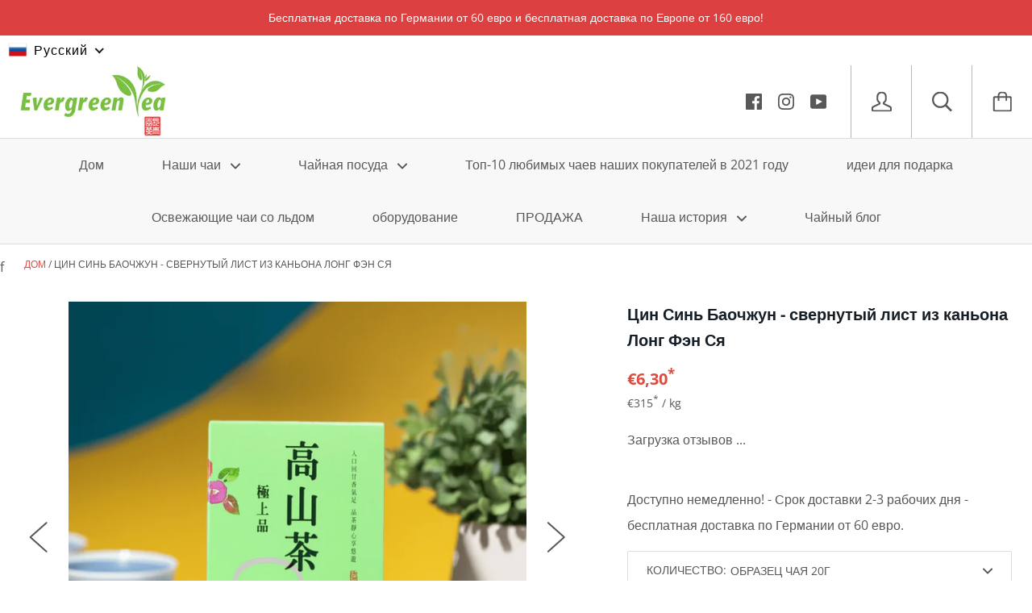

--- FILE ---
content_type: text/html; charset=utf-8
request_url: https://evergreen-teashop.de/ru/products/qing-xin-baozhong-rolled-leaf-aus-dem-long-feng-xia-canyon
body_size: 60901
content:
<!doctype html>

<!--[if IE 9 ]><html class="no-js csscalc no-flexbox ie9"><![endif]-->
<!--[if (gt IE 9)|!(IE)]><!--><html class="no-js"><!--<![endif]-->
  <head>

<!-- Thunder PageSpeed --->
<script>
customElements.define("thunder-loading-bar",class extends HTMLElement{constructor(){super(),this.shadow=this.attachShadow({mode:"open"}),this.shadow.innerHTML='<style>#thunder-bar .bar {background:#2299dd;position:fixed;z-index:1031;top:0;left:0;width:100%;height:2px;}#thunder-bar .peg {display:block;position:absolute;right:0px;width:100px;height:100%;box-shadow:0 0 10px #2299dd, 0 0 5px #2299dd;opacity:1.0;-webkit-transform:rotate(3deg) translate(0px, -4px);-ms-transform:rotate(3deg) translate(0px, -4px);transform:rotate(3deg) translate(0px, -4px);}#thunder-background {top:0;left:0;width:95vw;height:95vh;position:absolute;z-index:99;pointer-events:none;}</style><img id="thunder-background" alt=""/>'}connectedCallback(){this.background_image=this.shadow.querySelector("#thunder-background"),this.background_image.src="data:image/svg+xml,%3Csvg%20xmlns='http://www.w3.org/2000/svg'%20viewBox='0 0 2000 1000'%3E%3C/svg%3E",function(t){var e,n,r={},i=r.settings={minimum:.08,easing:"linear",positionUsing:"translate",speed:200,trickle:!0,trickleSpeed:200,barSelector:'[role="bar"]',parent:t.shadow,template:'<div class="bar" role="bar"><div class="peg"></div></div></div></div>'};function a(t,e,n){return t<e?e:t>n?n:t}function s(t){return 100*(-1+t)}r.status=null,r.set=function(t){var e=r.isStarted();t=a(t,i.minimum,1),r.status=1===t?null:t;var n=r.render(!e),u=n.querySelector(i.barSelector),c=i.speed,l=i.easing;return n.offsetWidth,o((function(e){""===i.positionUsing&&(i.positionUsing=r.getPositioningCSS()),d(u,function(t,e,n){var r;return(r="translate3d"===i.positionUsing?{transform:"translate3d("+s(t)+"%,0,0)"}:"translate"===i.positionUsing?{transform:"translate("+s(t)+"%,0)"}:{"margin-left":s(t)+"%"}).transition="all "+e+"ms "+n,r}(t,c,l)),1===t?(d(n,{transition:"none",opacity:1}),n.offsetWidth,setTimeout((function(){d(n,{transition:"all "+c+"ms linear",opacity:0}),setTimeout((function(){r.remove(),e()}),c)}),c)):setTimeout(e,c)})),this},r.isStarted=function(){return"number"==typeof r.status},r.start=function(){r.status||r.set(0);var t=function(){setTimeout((function(){r.status&&(r.trickle(),t())}),i.trickleSpeed)};return i.trickle&&t(),this},r.done=function(t){return t||r.status?r.inc(.3+.5*Math.random()).set(1):this},r.inc=function(t){var e=r.status;return e?e>1?void 0:("number"!=typeof t&&(t=e>=0&&e<.2?.1:e>=.2&&e<.5?.04:e>=.5&&e<.8?.02:e>=.8&&e<.99?.005:0),e=a(e+t,0,.994),r.set(e)):r.start()},r.trickle=function(){return r.inc()},e=0,n=0,r.promise=function(t){return t&&"resolved"!==t.state()?(0===n&&r.start(),e++,n++,t.always((function(){0==--n?(e=0,r.done()):r.set((e-n)/e)})),this):this},r.render=function(e){if(r.isRendered())return t.shadow.getElementById("thunder-bar");var n=document.createElement("div");n.id="thunder-bar",n.innerHTML=i.template;var a=n.querySelector(i.barSelector),o=e?"-100":s(r.status||0),u=i.parent;return d(a,{transition:"all 0 linear",transform:"translate3d("+o+"%,0,0)"}),u.appendChild(n),n},r.remove=function(){var t,e=document.getElementById("thunder-bar");e&&(t=e)&&t.parentNode&&t.parentNode.removeChild(t)},r.isRendered=function(){return!!t.shadow.getElementById("thunder-bar")},r.getPositioningCSS=function(){var t={},e="WebkitTransform"in t?"Webkit":"MozTransform"in t?"Moz":"msTransform"in t?"ms":"OTransform"in t?"O":"";return e+"Perspective"in t?"translate3d":e+"Transform"in t?"translate":"margin"};var o=function(){var t=[];function e(){var n=t.shift();n&&n(e)}return function(n){t.push(n),1==t.length&&e()}}(),d=function(){var t=["Webkit","O","Moz","ms"],e={};function n(n){return n=n.replace(/^-ms-/,"ms-").replace(/-([\da-z])/gi,(function(t,e){return e.toUpperCase()})),e[n]||(e[n]=function(e){var n={};if(e in n)return e;for(var r,i=t.length,a=e.charAt(0).toUpperCase()+e.slice(1);i--;)if((r=t[i]+a)in n)return r;return e}(n))}function r(t,e,r){e=n(e),t.style[e]=r}return function(t,e){var n,i=arguments;if(2==i.length)for(n in e)r(t,n,e[n]);else r(t,i[1],i[2])}}();r.start(),document.addEventListener("DOMContentLoaded",(function(){r.set(1)}))}(this)}}),document.head.insertAdjacentHTML("afterend","<thunder-loading-bar></thunder-loading-bar>");
</script>
<!-- Thunder Critical CSS --->

      <style>@charset "UTF-8";input,select{color:inherit;font:inherit;margin:0}select{text-transform:none}input::-moz-focus-inner{border:0;padding:0}.remodal{box-sizing:border-box;width:100%;margin-bottom:10px;padding:35px;transform:translate3d(0,0,0)}@media screen and (min-width:500px){.announcement-bar__content{padding:8px 34px;font-size:14px}.breadcrumb{display:inline-block;margin:15px 0 0;font-size:12px;text-transform:uppercase;color:var(--accent-color)}.breadcrumb__list{list-style:none;margin:0;padding:0}.breadcrumb__item{float:left}.breadcrumb__item+.breadcrumb__item:before{content:"\00A0" "\00BB";color:var(--text-color)}.breadcrumb__item+.breadcrumb__item[data-breadcrumb-separator]:before{content:"\00A0" attr(data-breadcrumb-separator);color:var(--text-color)}.breadcrumb__item--active{color:var(--text-color)}}.mini-cart{position:fixed;display:flex;flex-direction:column;width:100%;max-width:390px;height:100%;right:0;z-index:15;overflow:hidden;background:var(--secondary-background);-webkit-text-size-adjust:none;transform:translateX(100%)}@media screen and (min-width:500px){.form__control{margin-bottom:40px}.header__item-logo{padding-left:25px;text-align:left}.header__item-account,.header__item-cart,.header__item-search{display:table-cell;vertical-align:middle}.header__search-wrapper{position:absolute;padding:0 25px;top:0;left:0;width:525px;height:100%;background:var(--header-background);opacity:0;visibility:hidden;border-left:1px solid var(--header-border-color);border-right:1px solid var(--header-border-color);text-align:left}.header__search-wrapper .header__link{display:inline-block;width:auto}.header__search-form{display:inline-block;height:100%;vertical-align:bottom}.header__search-form .search__input{height:100%;width:395px;background:0 0;border:none;font-size:18px;color:var(--header-color)}.header__search-form .search__input::-moz-placeholder{color:var(--header-color)}.header__search-form .search__input:-ms-input-placeholder{color:var(--header-color)}.header__search-close{float:right}}@media screen and (min-width:801px){.header--with-horizontal-nav{border-bottom-color:var(--border-color);box-shadow:none}.header--with-horizontal-nav .header__item-toggle{display:none}.header--with-horizontal-nav .header__item-logo{border-left:none}.navigation-horizontal{display:block;background:var(--secondary-background);color:var(--text-color);border-top:1px solid var(--border-color);text-align:center}.navigation-horizontal__dropdown,.navigation-horizontal__list{list-style:none;margin:0;padding:0}.navigation-horizontal__list-item{position:relative;display:inline-block}.navigation-horizontal__list-item .icon-dropdown-arrow{margin-left:8px;vertical-align:middle;width:12px;height:12px}.navigation-horizontal__dropdown-item .icon-dropdown-arrow-right{position:absolute;margin-top:5px;right:28px;width:12px;height:12px}.navigation-horizontal__list-link{display:inline-block;padding:20px 25px}.navigation-horizontal__dropdown-item{position:relative}.navigation-horizontal__dropdown-link{display:block;width:100%;padding:6px 30px;white-space:nowrap}.navigation-horizontal__dropdown{visibility:hidden;position:absolute;top:100%;left:-1px;padding:30px 0 20px;background:var(--background);border:1px solid var(--border-color);border-top:none;font-size:14px;text-align:left;opacity:0;z-index:1000}.navigation-horizontal__dropdown .navigation-horizontal__dropdown{padding-top:20px;left:100%;top:-21px;border-top:1px solid var(--border-color);background:var(--secondary-background)}.navigation-horizontal__dropdown-item--expandable>.navigation-horizontal__dropdown-link{margin-right:26px}}.navigation-sidebar{position:fixed;display:flex;flex-direction:column;width:100%;max-width:390px;height:100%;z-index:15;overflow:hidden;background:var(--navigation-sidebar-background);color:var(--navigation-sidebar-color);font-size:15px;-webkit-text-size-adjust:none;text-transform:uppercase;transform:translateX(-100%)}.navigation-sidebar__list{position:absolute;top:0;padding:0;margin:0;width:100%;height:100%;list-style:none;background:var(--navigation-sidebar-background);overflow:auto;-webkit-overflow-scrolling:touch;-ms-overflow-style:-ms-autohiding-scrollbar;transform:translateX(100%)}.navigation-sidebar__list--active{transform:translateX(0)}@media screen and (min-width:801px){.product-meta--mobile{display:none}.product-meta--desktop{display:block}.product__showcase{padding-right:40px}.product__slideshow{margin:0}}.product__variants{margin-bottom:25px}.product__variants .form__control{margin-bottom:25px}.autocomplete__spinner{background:var(--secondary-background);box-shadow:0 2px 2px 0 rgba(0,0,0,.2);border-top:1px solid var(--header-border-color)}:root{--heading-font-family:Lato,sans-serif;--heading-font-weight:700;--heading-font-style:normal;--text-font-family:"Open Sans",sans-serif;--text-font-weight:400;--text-font-style:normal;--slideshow-heading-font-family:"Open Sans",sans-serif;--slideshow-heading-font-weight:400;--slideshow-heading-font-style:normal;--slideshow-subheading-font-family:"Open Sans",sans-serif;--slideshow-subheading-font-weight:400;--slideshow-subheading-font-style:normal;--page-title-font-size:50px;--slideshow-heading-font-size:60px;--slideshow-subheading-font-size:24px;--background:#ffffff;--background-rgb:255,255,255;--secondary-background:#f8f8f8;--heading-color:#161e26;--text-color:#585858;--text-color-rgb:88,88,88;--accent-color:#dc4c40;--border-color:#dddddd;--primary-button-color:#ffffff;--primary-button-background:#dc4c40;--secondary-button-color:#ffffff;--secondary-button-background:#787878;--header-color:#585858;--header-color-rgb:88,88,88;--header-background:#ffffff;--header-accent-color:#dc4c40;--header-border-color:#b7b7b7;--header-border-color-rgb:183,183,183;--navigation-sidebar-color:#ffffff;--navigation-sidebar-color-rgb:255,255,255;--navigation-sidebar-background:#dc4c40;--navigation-sidebar-border:#c14539;--newsletter-color:#161e26;--newsletter-background:#83b819;--slideshow-heading-color:#ffffff;--slideshow-heading-color-rgb:255,255,255;--slideshow-subheading-color:#ffffff;--product-label-on-sale-background:#da2929;--product-label-sold-out-background:#383838;--collection-mobile-grid-items-per-row:2;--collection-tablet-grid-items-per-row:3;--payment-terms-background-color:#ffffff}*,:after,:before{box-sizing:border-box!important;-webkit-font-smoothing:antialiased;-moz-osx-font-smoothing:grayscale}html{font-family:sans-serif;-webkit-text-size-adjust:100%;-moz-text-size-adjust:100%;text-size-adjust:100%;-ms-overflow-style:-ms-autohiding-scrollbar}body{margin:0}aside,header,main,nav,section{display:block}:active{outline:0}a{color:inherit;background-color:transparent;text-decoration:none}strong{font-weight:700}h1,h3,h4,p{margin-top:0;font-size:inherit}img{max-width:100%;height:auto;border:0}svg:not(:root){overflow:hidden}ul{margin:0;padding:0;list-style-position:inside}button,input,select{color:inherit;font:inherit;margin:0}button{overflow:visible}button,select{text-transform:none}button{-webkit-appearance:button}button::-moz-focus-inner,input::-moz-focus-inner{border:0;padding:0}input{line-height:normal}input[type=number]::-webkit-inner-spin-button,input[type=number]::-webkit-outer-spin-button{height:auto}input[type=search]{-webkit-appearance:none;box-sizing:content-box}input[type=search]::-webkit-search-cancel-button,input[type=search]::-webkit-search-decoration{-webkit-appearance:none}.grid{display:block;list-style:none;padding:0;margin:0 0 0 -25px;font-size:0}.grid__cell{box-sizing:border-box;display:inline-block;width:100%;padding:0 0 0 25px;margin:0;vertical-align:top;font-size:1rem}.grid--gallery{margin-bottom:-25px}.grid--center{text-align:center}@media screen and (min-width:801px){.\32\/5--lap-and-up{width:40%}.\33\/5--lap-and-up{width:60%}}@media screen and (max-width:499px){.grid--gallery{margin-bottom:-10px;margin-left:-10px}}.remodal{display:none}.remodal{position:relative;outline:0;-webkit-text-size-adjust:100%;-moz-text-size-adjust:100%;text-size-adjust:100%}.remodal{box-sizing:border-box;width:100%;margin-bottom:10px;padding:35px;transform:translateZ(0)}.remodal{vertical-align:middle}.page__container{display:flex;flex-direction:column;min-height:100vh;height:100%;background:var(--background)}.shopify-section__announcement-bar,.shopify-section__header{flex-shrink:0}.main{flex:1 0 auto}.container{max-width:1200px;margin:0 auto;padding:0 20px}.container--shrink{max-width:700px}.inner{margin:0 auto;padding:0 20px}.page__overlay{position:fixed;width:100%;height:100%;top:0;left:0;background:#000;opacity:0;z-index:5;visibility:hidden}@media screen and (min-width:801px){.container,.inner{padding:0 25px}}body{font-size:100%;font-weight:var(--text-font-weight);font-family:var(--text-font-family);font-style:var(--text-font-style);color:var(--text-color);line-height:1.6;scroll-behavior:smooth}.icon{display:inline-block;width:1em;height:1em;fill:currentColor;vertical-align:middle}h1,h3,h4,p{margin-top:0;font-weight:inherit}h4:last-child,p:last-child{margin-bottom:0}p{line-height:2}.rte{line-height:2}.rte img{max-width:100%}.rte p:last-child{margin-bottom:0}.rte p{margin-bottom:22px}.rte img{margin-bottom:30px}html{font-size:14px}@media screen and (min-width:500px){.rte p{margin-bottom:26px}html{font-size:15px}}@media screen and (min-width:1025px){html{font-size:16px}}.image--fade-in{opacity:0}.aspect-ratio{position:relative;margin-left:auto;margin-right:auto}.aspect-ratio>img,.no-js .aspect-ratio>noscript img{position:absolute;height:100%;width:100%;max-width:100%;max-height:100%;top:0;left:0}.no-js .aspect-ratio>img{display:none}img.lazyload[data-sizes=auto]{width:100%}.announcement-bar__content{display:block;padding:5px 10px;font-size:12px;line-height:2}.breadcrumb{display:none}@media screen and (min-width:500px){.announcement-bar__content{padding:8px 34px;font-size:14px}.breadcrumb{display:inline-block;margin:15px 0 0;font-size:12px;text-transform:uppercase;color:var(--accent-color)}.breadcrumb__list{list-style:none;margin:0;padding:0}.breadcrumb__item{float:left}.breadcrumb__item+.breadcrumb__item:before{content:"\a0" "\bb";color:var(--text-color)}.breadcrumb__item+.breadcrumb__item[data-breadcrumb-separator]:before{content:"\a0" attr(data-breadcrumb-separator);color:var(--text-color)}.breadcrumb__item--active{color:var(--text-color)}}.button{position:relative;display:inline-block;padding:12px 30px 13px;line-height:normal;border-radius:2px;border:none;text-transform:uppercase;font-size:14px;text-align:center}.button--primary{color:var(--primary-button-color);background:var(--primary-button-background)}.button--full{width:100%}@media screen and (min-width:500px){.button{padding:15px 40px 16px}}.icon-cart-full{color:var(--accent-color)}.cart-icon-wrapper{position:relative;text-align:center}.cart-icon-wrapper svg{width:25px;height:25px}.cart-icon-wrapper__count{position:absolute;font-size:12px;font-style:normal;color:var(--header-background);top:7px;left:0;line-height:normal;width:100%}.mini-cart{position:fixed;display:flex;flex-direction:column;width:100%;max-width:390px;height:100%;right:0;z-index:15;overflow:hidden;background:var(--secondary-background);-webkit-text-size-adjust:none;transform:translate(100%)}.mini-cart__header{display:table;width:100%;background:var(--header-background);border-bottom:1px solid var(--header-border-color)}.mini-cart__header-item{display:table-cell;padding:0 25px;vertical-align:middle;line-height:0}.mini-cart__header-item .cart-icon-wrapper{display:inline-block}.mini-cart__header-title{display:inline-block;margin:0 0 0 22px;font-size:20px;font-weight:400;color:var(--header-color);vertical-align:-3px;line-height:normal}.mini-cart__close{width:70px;height:100%;border-left:1px solid var(--header-border-color);font-size:22px;text-align:center;color:var(--header-color)}.mini-cart__content{position:relative;flex:1 0 auto}.mini-cart__empty{position:absolute;text-align:center;top:50%;left:50%;width:100%;transform:translate(-50%,-50%)}.mini-cart__empty-title{margin:0 0 20px;color:var(--heading-color);font-weight:700;font-size:16px}.mini-cart__empty-subtitle{margin-bottom:28px}@media screen and (min-width:500px){.mini-cart{width:500px;max-width:none;height:auto}.mini-cart__content{height:auto}.mini-cart__empty{position:relative;margin:30px 0 35px;left:0;top:0;transform:none}.mini-cart__empty-title{margin-bottom:30px;font-size:20px}.mini-cart__empty-subtitle{margin-bottom:36px}}.footer ul{list-style:none;padding:0}.footer li:not(:last-child){margin-bottom:8px}.back-to-top{position:fixed;display:block;height:50px;width:50px;bottom:30px;right:25px;line-height:46px;color:var(--text-color);background:var(--background);border-radius:100%;z-index:5;opacity:0;visibility:hidden;text-align:center;box-shadow:0 1px 1px rgba(var(--text-color-rgb),.6)}input{width:100%;padding:14px 15px 15px;color:inherit;border:1px solid var(--border-color);border-radius:2px;font-size:14px;background:var(--background);box-shadow:none}input::-moz-placeholder{color:var(--text-color)}input:-ms-input-placeholder{color:var(--text-color)}.form__control{position:relative;margin-bottom:30px}.form__control:last-child{margin-bottom:0}.form__label{display:block;margin-bottom:12px;font-size:14px;text-transform:uppercase}.styled-select{position:relative}.styled-select svg{position:absolute;top:calc(50% - 5px);right:24px;width:12px;height:12px;line-height:normal;fill:currentColor}select{-webkit-appearance:none;-moz-appearance:none;display:inline-block;width:100%;height:48px;padding-left:24px;padding-right:65px;border:1px solid var(--border-color);border-radius:2px;background:var(--background);color:inherit;font-size:14px;text-transform:uppercase;line-height:normal}select:-moz-focusring{color:transparent;text-shadow:0 0 0 var(--text-color)}select::-ms-expand{display:none}#shopify-section-header{position:-webkit-sticky;position:sticky;top:0;z-index:2;border-top:none}.header{width:100%;background:var(--header-background);color:var(--header-color);padding:0;border-bottom:1px solid var(--header-border-color);box-shadow:0 1px rgba(var(--header-border-color-rgb),.3)}.header__wrapper{position:relative;display:table;width:100%;table-layout:fixed;border-collapse:collapse;height:70px;overflow:hidden;z-index:1}.header__item{position:relative;display:table-cell;height:100%;vertical-align:middle;background-clip:padding-box!important;border-right:1px solid var(--header-border-color);border-left:1px solid var(--header-border-color);text-align:center;font-size:25px;line-height:0;background:var(--header-background);-webkit-transform-style:preserve-3d}.header__item:first-child{border-left:0}.header__item:last-child{border-right:0}.header__link{position:relative;display:block;width:100%;height:100%}.header__link>svg{display:block;margin:0 auto}.header__link>.cart-icon-wrapper,.header__link>svg{position:relative;top:50%;transform:translateY(-50%)}.header__item-logo{padding:0 15px;border-right:none;vertical-align:middle}.header__logo-image{vertical-align:middle}.header__item-account,.header__item-cart,.header__item-search,.header__item-toggle{width:75px}.header__item-account,.header__item-search,.header__item-social{display:none}@media screen and (min-width:500px){.form__control{margin-bottom:40px}.header__item-logo{padding-left:25px;text-align:left}.header__item-account,.header__item-cart,.header__item-search{display:table-cell;vertical-align:middle}.header__search-wrapper{position:absolute;padding:0 25px;top:0;left:0;width:525px;height:100%;background:var(--header-background);opacity:0;visibility:hidden;border-left:1px solid var(--header-border-color);border-right:1px solid var(--header-border-color);text-align:left}.header__search-wrapper .header__link{display:inline-block;width:auto}.header__search-form{display:inline-block;height:100%;vertical-align:bottom}.header__search-form .search__input{height:100%;width:395px;background:0 0;border:none;font-size:18px;color:var(--header-color)}.header__search-form .search__input::-moz-placeholder{color:var(--header-color)}.header__search-form .search__input:-ms-input-placeholder{color:var(--header-color)}.header__search-close{float:right}}@media screen and (min-width:1025px){.header__item-social{display:table-cell;padding-right:30px;border-left:none;text-align:right;font-size:20px}}.modal{position:relative;margin:20px 0;width:90%;max-width:550px;padding:25px;background:var(--background);text-align:left}.modal--large{max-width:960px}@media screen and (min-width:500px){.modal{padding:42px 50px 50px}}.navigation-horizontal{display:none}@media screen and (min-width:801px){.header--with-horizontal-nav{border-bottom-color:var(--border-color);box-shadow:none}.header--with-horizontal-nav .header__item-toggle{display:none}.header--with-horizontal-nav .header__item-logo{border-left:none}.navigation-horizontal{display:block;background:var(--secondary-background);color:var(--text-color);border-top:1px solid var(--border-color);text-align:center}.navigation-horizontal__dropdown,.navigation-horizontal__list{list-style:none;margin:0;padding:0}.navigation-horizontal__list-item{position:relative;display:inline-block}.navigation-horizontal__list-item .icon-dropdown-arrow{margin-left:8px;vertical-align:middle;width:12px;height:12px}.navigation-horizontal__dropdown-item .icon-dropdown-arrow-right{position:absolute;margin-top:5px;right:28px;width:12px;height:12px}.navigation-horizontal__list-link{display:inline-block;padding:20px 25px}.navigation-horizontal__dropdown-item{position:relative}.navigation-horizontal__dropdown-link{display:block;width:100%;padding:6px 30px;white-space:nowrap}.navigation-horizontal__dropdown{visibility:hidden;position:absolute;top:100%;left:-1px;padding:30px 0 20px;background:var(--background);border:1px solid var(--border-color);border-top:none;font-size:14px;text-align:left;opacity:0;z-index:1000}.navigation-horizontal__dropdown .navigation-horizontal__dropdown{padding-top:20px;left:100%;top:-21px;border-top:1px solid var(--border-color);background:var(--secondary-background)}.navigation-horizontal__dropdown-item--expandable>.navigation-horizontal__dropdown-link{margin-right:26px}}@media screen and (min-width:1025px){.navigation-horizontal__list-link{display:inline-block;padding:20px 34px}}.navigation-sidebar{position:fixed;display:flex;flex-direction:column;width:100%;max-width:390px;height:100%;z-index:15;overflow:hidden;background:var(--navigation-sidebar-background);color:var(--navigation-sidebar-color);font-size:15px;-webkit-text-size-adjust:none;text-transform:uppercase;transform:translate(-100%)}.navigation-sidebar__header{display:table;position:relative;width:100%;background:var(--navigation-sidebar-background);top:0;z-index:1;font-size:22px;border-bottom:1px solid var(--navigation-sidebar-border)}.navigation-sidebar__search--mobile{padding:3px 25px;background:var(--navigation-sidebar-border);color:var(--navigation-sidebar-color);border-top:1px solid var(--navigation-sidebar-border);box-shadow:0 1px var(--navigation-sidebar-border),0 1px var(--navigation-sidebar-border) inset}.navigation-sidebar__search--mobile .icon-search{opacity:.6}.navigation-sidebar__search-form{display:inline-block}.navigation-sidebar__search-form .search__input{background:0 0;border:none;font-size:15px;color:rgba(var(--navigation-sidebar-color-rgb),.6)}.navigation-sidebar__search-form .search__input::-moz-placeholder{color:rgba(var(--navigation-sidebar-color-rgb),.6)}.navigation-sidebar__search-form .search__input:-ms-input-placeholder{color:rgba(var(--navigation-sidebar-color-rgb),.6)}.navigation-sidebar__top{display:table}.navigation-sidebar__top a{display:table-cell;width:75px;height:100%;vertical-align:middle;text-align:center;line-height:0}.navigation-sidebar__current{display:table-cell;padding-left:28px;color:var(--navigation-sidebar-color);vertical-align:middle;font-size:16px}.navigation-sidebar__lists{position:relative;flex:1 0 auto;width:100%}.navigation-sidebar__list{position:absolute;top:0;padding:0;margin:0;width:100%;height:100%;list-style:none;background:var(--navigation-sidebar-background);overflow:auto;-webkit-overflow-scrolling:touch;-ms-overflow-style:-ms-autohiding-scrollbar;transform:translate(100%)}.navigation-sidebar__list .icon-arrow-right{position:absolute;height:18px;width:18px;top:calc(50% - 9px);right:25px}.navigation-sidebar__list:not(.navigation-sidebar__list--active){display:none}.navigation-sidebar__list--active{transform:translate(0)}.navigation-sidebar__item{border-bottom:1px solid var(--navigation-sidebar-border)}.navigation-sidebar__item:last-child{margin-bottom:70px}.navigation-sidebar__link{position:relative;display:block;padding:18px 25px}.navigation-sidebar__current-title,.navigation-sidebar__link-title{display:block;max-width:250px;text-overflow:ellipsis;overflow:hidden;white-space:nowrap}.navigation-sidebar__current-title{max-width:200px}@media screen and (min-width:500px){.navigation-sidebar{max-width:325px;font-size:17px}.navigation-sidebar__current{font-size:20px}.navigation-sidebar__search--mobile{display:none}.navigation-sidebar__link{padding:20px 25px}}.product__details{margin-top:30px}.unit-price-measurement{font-size:.9em}.product-meta--desktop{display:none}.product-meta--mobile{text-align:center}.product-meta__title{margin-bottom:12px;font-size:16px;font-weight:700;line-height:1.6;color:var(--heading-color)}.product-meta__price{display:inline-block;font-size:16px;font-weight:700;color:var(--accent-color)}@media screen and (min-width:500px){.product-meta__price,.product-meta__title{font-size:20px}}@media screen and (min-width:801px){.product-meta--mobile{display:none}.product-meta--desktop{display:block}}.product__slideshow{margin:30px -20px 20px;padding:0;list-style:none}.product__slideshow-image{max-width:100%;margin:0 auto}.product__slideshow-slide:not(.slick-active){visibility:hidden}.product__thumbnail{position:relative}.product__thumbnails{display:none}@media screen and (max-width:499px){.product__showcase{position:relative}}@media screen and (min-width:801px){.product__showcase{padding-right:40px}.product__slideshow{margin:0}.product__thumbnails{display:block;margin:25px 0;padding:0;list-style:none;text-align:center}.product__thumbnail{display:inline-block;margin:5px;font-size:0;vertical-align:top}.product__thumbnail img{max-width:85px}}.product__info .product-meta,.product__info .product__form{margin-bottom:45px}.product__variants,.product__variants .form__control{margin-bottom:25px}.option-selector__label{position:absolute;left:24px;top:0;font-size:14px;line-height:48px;text-transform:uppercase;color:var(--text-color)}.product__quantity{display:table;margin:0 25px 26px 0;border:1px solid var(--border-color);border-radius:2px;align-self:baseline}.product__quantity input,.product__quantity label{display:table-cell}.product__quantity input{border:none}.product__quantity label{padding:0 25px;border-right:1px solid var(--border-color);vertical-align:middle}.product__quantity input{width:56px;background:var(--secondary-background);text-align:center;-moz-appearance:textfield}.product__quantity input[type=number]::-webkit-inner-spin-button,.product__quantity input[type=number]::-webkit-outer-spin-button{-webkit-appearance:none;margin:0}.product__add-to-cart{min-height:47px}.product-form__installments-banner:empty{display:none}.product-form__installments-banner{margin-top:12px;text-align:center}@media screen and (min-width:500px){.product__buy{display:flex;justify-content:space-between}.product__quantity{margin-bottom:0}.product__payment-container{flex:1 1 auto}}.shopify-section__product-recommendations{border-top:none!important}.quick-shop{padding:10px}.quick-shop__spinner{margin:0!important}.product__reviews-badge{margin-top:22px}#shopify-product-reviews{margin:0}.search__input{max-width:400px;margin:0 auto}@-webkit-keyframes spinnerRotation{from{transform:rotate(0)}0%{transform:rotate(0)}to{transform:rotate(360deg)}}@keyframes spinnerRotation{from{transform:rotate(0)}0%{transform:rotate(0)}to{transform:rotate(360deg)}}.autocomplete{position:absolute;display:block;margin:0;padding:0;top:100%;left:0;width:100%!important;z-index:1}.autocomplete__spinner{background:var(--secondary-background);box-shadow:0 2px 2px #0003;border-top:1px solid var(--header-border-color)}.autocomplete__spinner{display:block;padding:56px 0;left:0;top:0;text-align:center}.autocomplete__spinner svg{-webkit-animation:1s linear infinite spinnerRotation;animation:1s linear infinite spinnerRotation}.section{background:var(--background)}.shopify-section+.shopify-section{border-top:1px solid var(--border-color)}.section--padded{padding:35px 0 40px}.section__title{margin:0 0 28px;text-align:center;font-size:22px;font-weight:var(--heading-font-weight);font-family:var(--heading-font-family);font-style:var(--heading-font-style);color:var(--heading-color)}@media screen and (min-width:500px){.section__title{margin-bottom:30px;font-size:34px}}@media screen and (min-width:801px){.section--padded{padding:46px 0 48px}}.social-media{list-style:none}.social-media--inline .social-media__item{display:inline-block}.social-media--inline .social-media__item:not(:last-child){margin-right:15px}@-webkit-keyframes circle{100%{transform:rotate(360deg)}0%{transform:rotate(0)}to{transform:rotate(360deg)}}@keyframes circle{100%{transform:rotate(360deg)}0%{transform:rotate(0)}to{transform:rotate(360deg)}}.spinner-container{margin:25px;text-align:center}.spinner{position:relative;display:inline-block;vertical-align:middle}.spinner--circle{width:30px;height:30px;-webkit-animation:.75s linear infinite circle;animation:.75s linear infinite circle;border:2px solid var(--secondary-button-background);border-left-color:transparent;border-radius:100%}.spinner-container--large{padding:40px 0}.spinner-container--large .spinner--circle{width:35px;height:35px}@media screen and (min-width:500px){.spinner-container--large{padding:80px 0}.spinner-container--large .spinner--circle{width:50px;height:50px}}@-webkit-keyframes tabs-content-opening{0%{transform:translateY(20px);opacity:.4}to{transform:none;opacity:1}}@keyframes tabs-content-opening{0%{transform:translateY(20px);opacity:.4}to{transform:none;opacity:1}}.tabs__content-item{display:none}.tabs__content-item--active{display:block;-webkit-animation-name:tabs-content-opening;animation-name:tabs-content-opening;-webkit-animation-duration:.3s;animation-duration:.3s;-webkit-animation-fill-mode:forwards;animation-fill-mode:forwards}.tabs__content-item>.container{padding-top:25px;padding-bottom:25px}@media screen and (min-width:801px){.tabs__content-item>.container{padding-top:50px;padding-bottom:50px}}.translation-lab-language-switcher{position:relative;display:inline-block;line-height:1;letter-spacing:1px;text-transform:capitalize;vertical-align:middle;z-index:9999}.translation-lab-language-switcher.mobile{display:none}.translation-lab-language-switcher .language-flag,.translation-lab-language-switcher .language-label{display:inline-block;vertical-align:middle}.translation-lab-language-switcher .language-label{padding:.2em}.translation-lab-language-switcher .language-code{text-transform:uppercase}.translation-lab-language-switcher .language-flag{max-width:none;width:1.5em;margin:0}.translation-lab-dropdown{position:relative;display:inline-block;padding:.4em .9em .4em .6em;background-color:transparent;white-space:nowrap;width:auto}.translation-lab-dropdown:after{content:"";display:inline-block;border:2px solid #656565;opacity:.9;width:.5em;height:.5em;border-left:0;border-top:0;-webkit-transform:rotate(45deg) translateY(-40%);-ms-transform:rotate(45deg) translateY(-40%);transform:rotate(45deg) translateY(-40%)}.translation-lab-language-options{display:none;position:absolute;list-style:none;margin:0;min-width:100%;width:auto;font-size:1em;font-weight:400;color:#5c5c5c;background-color:#fff;box-shadow:0 .5em 1em #0003;padding:.5rem 0;text-align:left;z-index:1}.translation-lab-language-options li:after,.translation-lab-language-options li:before{content:none!important}.translation-lab-language-options .language-option{display:block;margin:0;padding:.25em .62em;color:#333;white-space:nowrap}.translation-lab-language-switcher li:after,.translation-lab-language-switcher li:before{content:none!important}@media screen and (max-width:1239px){.translation-lab-language-switcher.mobile{display:inline-block}}.translation-lab-language-switcher{margin:auto 0}.desktop .translation-lab-dropdown{color:#000}.desktop .translation-lab-dropdown:after{border-color:#000}@media screen and (max-width:778px){.translation-lab-language-switcher.desktop{display:none}.mobile .translation-lab-dropdown{padding:10px 20px}.mobile .translation-lab-language-options{margin-left:20px}}.announcement-bar{text-align:center;color:#fff;background:#dc4040}.header__logo-image{max-width:180px}#shopify-section-product-recommendations{display:none}</style>
    

<!-- End Thunder Critical CSS --->
<!-- Thunder JS Deferral --->
<script>
const e={t:[/paypalobjects/i,/klaviyo/i,/wistia/i],i:[]},t=(t,c)=>t&&(!e.t||e.t.some((e=>e.test(t))))&&(!e.i||e.i.every((e=>!e.test(t)))),c=document.createElement,r={src:Object.getOwnPropertyDescriptor(HTMLScriptElement.prototype,"src"),type:Object.getOwnPropertyDescriptor(HTMLScriptElement.prototype,"type"),defer:Object.getOwnPropertyDescriptor(HTMLScriptElement.prototype,"defer")};document.createElement=function(...e){if("script"!==e[0].toLowerCase())return c.bind(document)(...e);const i=c.bind(document)(...e);try{Object.defineProperties(i,{src:{...r.src,set(e){t(e,i.type)&&r.defer.set.call(this,"defer"),r.src.set.call(this,e)}},type:{...r.type,get(){const e=r.type.get.call(this);return t(i.src,0)&&r.defer.set.call(this,"defer"),e},set(e){r.type.set.call(this,e),t(i.src,i.type)&&r.defer.set.call(this,"defer")}}}),i.setAttribute=function(e,t){"type"===e||"src"===e?i[e]=t:HTMLScriptElement.prototype.setAttribute.call(i,e,t)}}catch(e){console.warn("Thunder was unable to prevent script execution for script src ",i.src,".\n",'A likely cause would be because you are using a Shopify app or a third-party browser extension that monkey patches the "document.createElement" function.')}return i};
</script>

<!-- End Thunder JS Deferral --->
<!-- End Thunder PageSpeed--->


    <meta charset="utf-8"> 
    <meta http-equiv="X-UA-Compatible" content="IE=edge,chrome=1">
    <meta name="viewport" content="width=device-width, initial-scale=1.0, height=device-height, minimum-scale=1.0, user-scalable=0">

    <title>
      Цин Синь Баочжун - свернутый лист из каньона Лонг Фэн Ся &ndash; Evergreen Teashop
    </title>

    
      <meta name="description" content="Наш новый скрученный лист - Qing Xin Baozhong выращивается в каньоне Long Feng Xia и также известен своим очень высоким качеством. Шаньлиньси Улун известный. Чайные сады расположены на высоте 1600 метров над уровнем моря, туман по утрам регулярно скользит по каньону вдоль гор и слегка увлажняет чайные листья росой. Это">
    

    <link rel="canonical" href="https://evergreen-teashop.de/ru/products/qing-xin-baozhong-rolled-leaf-aus-dem-long-feng-xia-canyon">

    
      <link rel="shortcut icon" href="//evergreen-teashop.de/cdn/shop/files/stempel_small_806a8485-ebb4-44b9-8c3e-f943210aba90_32x32.png?v=1626529439" type="image/png">
    

    


  <meta property="og:type" content="product">
  <meta property="og:title" content="Цин Синь Баочжун - свернутый лист из каньона Лонг Фэн Ся">

  
    <meta property="og:image" content="http://evergreen-teashop.de/cdn/shop/files/qing-xin-baozhong-rolled-leaf-aus-dem-long-feng-xia-canyon-547295_1024x.png?v=1740814282">
    <meta property="og:image:secure_url" content="https://evergreen-teashop.de/cdn/shop/files/qing-xin-baozhong-rolled-leaf-aus-dem-long-feng-xia-canyon-547295_1024x.png?v=1740814282">
  
    <meta property="og:image" content="http://evergreen-teashop.de/cdn/shop/products/qing-xin-baozhong-rolled-leaf-aus-dem-long-feng-xia-canyon-550572_1024x.jpg?v=1702492518">
    <meta property="og:image:secure_url" content="https://evergreen-teashop.de/cdn/shop/products/qing-xin-baozhong-rolled-leaf-aus-dem-long-feng-xia-canyon-550572_1024x.jpg?v=1702492518">
  

  <meta property="og:price:amount" content="6,30">
  <meta property="og:price:currency" content="EUR">



  <meta property="og:description" content="Наш новый скрученный лист - Qing Xin Baozhong выращивается в каньоне Long Feng Xia и также известен своим очень высоким качеством. Шаньлиньси Улун известный. Чайные сады расположены на высоте 1600 метров над уровнем моря, туман по утрам регулярно скользит по каньону вдоль гор и слегка увлажняет чайные листья росой. Это">


<meta property="og:url" content="https://evergreen-teashop.de/ru/products/qing-xin-baozhong-rolled-leaf-aus-dem-long-feng-xia-canyon">
<meta property="og:site_name" content="Evergreen Teashop">





<meta name="twitter:card" content="summary">

  <meta name="twitter:title" content="Цин Синь Баочжун - свернутый лист из каньона Лонг Фэн Ся">
  <meta name="twitter:description" content="Наш новый скрученный лист - Qing Xin Baozhong выращивается в каньоне Long Feng Xia и также известен своим очень высоким качеством. Шаньлиньси Улун известный. Чайные сады расположены на высоте 1600 метров над уровнем моря, туман по утрам регулярно скользит по каньону вдоль гор и слегка увлажняет чайные листья росой. Это обеспечивает медленный и равномерный рост сорта Цин Синь (зеленое сердце). Наш Baozhong с 10% ферментировался только в течение очень короткого времени, что сохранило его зеленый характер. Как только его скрученный лист раскрывается после заваривания, этот великолепный чай награждает его очень освежающим - стойким вкусом зеленых травяных ароматов и легких цветочных ароматов луга полевых цветов.     Упаковка: Чтобы сохранить аромат, мы доставляем этот Qing Xin Baozhong в вакуумной упаковке в красивой картонной чайнице.Источник: Гора Шаньлиньси Каньон Лонг Фэн Ся Время сбора урожая: Наш баочжун собирали вручную зимой-весной 2022 года.Высота: более 1600">
  <meta name="twitter:image" content="https://evergreen-teashop.de/cdn/shop/files/qing-xin-baozhong-rolled-leaf-aus-dem-long-feng-xia-canyon-547295_medium.png?v=1740814282">
  <meta name="twitter:image:width" content="240">
  <meta name="twitter:image:height" content="240">

    <style>
  @font-face {
    font-family: "icomoon";
    src: url(//evergreen-teashop.de/cdn/shop/t/23/assets/icomoon.eot?v=81904798140585715851679413389);
    src: url(//evergreen-teashop.de/cdn/shop/t/23/assets/icomoon.eot?%23iefix&v=81904798140585715851679413389) format("embedded-opentype"), url(//evergreen-teashop.de/cdn/shop/t/23/assets/icomoon.woff2?v=131667982895923709891679413389) format("woff2"), url(//evergreen-teashop.de/cdn/shop/t/23/assets/icomoon.ttf?v=180279379639797259911679413389) format("truetype"), url(//evergreen-teashop.de/cdn/shop/t/23/assets/icomoon.woff?v=180279379639797259911679413389) format("woff");
    font-weight: normal;
    font-style: normal;
  }

  @font-face {
  font-family: Lato;
  font-weight: 700;
  font-style: normal;
  src: url("//evergreen-teashop.de/cdn/fonts/lato/lato_n7.900f219bc7337bc57a7a2151983f0a4a4d9d5dcf.woff2") format("woff2"),
       url("//evergreen-teashop.de/cdn/fonts/lato/lato_n7.a55c60751adcc35be7c4f8a0313f9698598612ee.woff") format("woff");
}

  @font-face {
  font-family: "Open Sans";
  font-weight: 400;
  font-style: normal;
  src: url("//evergreen-teashop.de/cdn/fonts/open_sans/opensans_n4.c32e4d4eca5273f6d4ee95ddf54b5bbb75fc9b61.woff2") format("woff2"),
       url("//evergreen-teashop.de/cdn/fonts/open_sans/opensans_n4.5f3406f8d94162b37bfa232b486ac93ee892406d.woff") format("woff");
}

  @font-face {
  font-family: "Open Sans";
  font-weight: 400;
  font-style: normal;
  src: url("//evergreen-teashop.de/cdn/fonts/open_sans/opensans_n4.c32e4d4eca5273f6d4ee95ddf54b5bbb75fc9b61.woff2") format("woff2"),
       url("//evergreen-teashop.de/cdn/fonts/open_sans/opensans_n4.5f3406f8d94162b37bfa232b486ac93ee892406d.woff") format("woff");
}

  @font-face {
  font-family: "Open Sans";
  font-weight: 400;
  font-style: normal;
  src: url("//evergreen-teashop.de/cdn/fonts/open_sans/opensans_n4.c32e4d4eca5273f6d4ee95ddf54b5bbb75fc9b61.woff2") format("woff2"),
       url("//evergreen-teashop.de/cdn/fonts/open_sans/opensans_n4.5f3406f8d94162b37bfa232b486ac93ee892406d.woff") format("woff");
}


  @font-face {
  font-family: "Open Sans";
  font-weight: 700;
  font-style: normal;
  src: url("//evergreen-teashop.de/cdn/fonts/open_sans/opensans_n7.a9393be1574ea8606c68f4441806b2711d0d13e4.woff2") format("woff2"),
       url("//evergreen-teashop.de/cdn/fonts/open_sans/opensans_n7.7b8af34a6ebf52beb1a4c1d8c73ad6910ec2e553.woff") format("woff");
}

  @font-face {
  font-family: "Open Sans";
  font-weight: 400;
  font-style: italic;
  src: url("//evergreen-teashop.de/cdn/fonts/open_sans/opensans_i4.6f1d45f7a46916cc95c694aab32ecbf7509cbf33.woff2") format("woff2"),
       url("//evergreen-teashop.de/cdn/fonts/open_sans/opensans_i4.4efaa52d5a57aa9a57c1556cc2b7465d18839daa.woff") format("woff");
}

  @font-face {
  font-family: "Open Sans";
  font-weight: 700;
  font-style: italic;
  src: url("//evergreen-teashop.de/cdn/fonts/open_sans/opensans_i7.916ced2e2ce15f7fcd95d196601a15e7b89ee9a4.woff2") format("woff2"),
       url("//evergreen-teashop.de/cdn/fonts/open_sans/opensans_i7.99a9cff8c86ea65461de497ade3d515a98f8b32a.woff") format("woff");
}

  
  :root {
    /* TYPOGRAPHY */

    --heading-font-family : Lato, sans-serif;
    --heading-font-weight : 700;
    --heading-font-style  : normal;

    --text-font-family : "Open Sans", sans-serif;
    --text-font-weight : 400;
    --text-font-style  : normal;

    --slideshow-heading-font-family : "Open Sans", sans-serif;
    --slideshow-heading-font-weight : 400;
    --slideshow-heading-font-style  : normal;

    --slideshow-subheading-font-family : "Open Sans", sans-serif;
    --slideshow-subheading-font-weight : 400;
    --slideshow-subheading-font-style  : normal;

    --page-title-font-size: 50px;

    --slideshow-heading-font-size   : 60px;
    --slideshow-subheading-font-size: 24px;

    /* BASE COLORS */

    --background          : #ffffff;
    --background-rgb      : 255, 255, 255;
    --secondary-background: #f8f8f8;
    --heading-color       : #161e26;
    --text-color          : #585858;
    --text-color-rgb      : 88, 88, 88;
    --accent-color        : #dc4c40;
    --border-color        : #dddddd;

    --primary-button-color       : #ffffff;
    --primary-button-background  : #dc4c40;
    --secondary-button-color     : #ffffff;
    --secondary-button-background: #787878;

    --header-color       : #585858;
    --header-color-rgb   : 88, 88, 88;
    --header-background  : #ffffff;
    --header-accent-color: #dc4c40;
    --header-border-color: #b7b7b7;
    --header-border-color-rgb: 183, 183, 183;

    --navigation-sidebar-color     : #ffffff;
    --navigation-sidebar-color-rgb : 255, 255, 255;
    --navigation-sidebar-background: #dc4c40;
    --navigation-sidebar-border    : #c14539;

    --newsletter-color     : #161e26;
    --newsletter-background: #83b819;

    --slideshow-heading-color      : #ffffff;
    --slideshow-heading-color-rgb  : 255, 255, 255;
    --slideshow-subheading-color   : #ffffff;

    --product-label-on-sale-background  : #da2929;
    --product-label-sold-out-background : #383838;
    
    /* OTHER */

    --collection-mobile-grid-items-per-row: 2;
    --collection-tablet-grid-items-per-row: 3;

    /* Shopify related variables */
    --payment-terms-background-color: #ffffff;
  }

  @media screen and (max-width: 499px) {
    .collection--grid.grid--flush .product-item:nth-child(2n) {
      border-right: none;
    }

    .collection--grid.grid--flush .product-item:nth-child(2n+1):nth-last-child(-n+2),
    .collection--grid.grid--flush .product-item:nth-child(2n+1):nth-last-child(-n+2) ~ .product-item {
      border-bottom: none;
    }
  }

  @media screen and (min-width: 500px) and (max-width: 800px) {
    .collection--grid.grid--flush .product-item:nth-child(3n) {
      border-right: none;
    }

    .collection--grid.grid--flush .product-item:nth-child(3n+1):nth-last-child(-n+3),
    .collection--grid.grid--flush .product-item:nth-child(3n+1):nth-last-child(-n+3) ~ .product-item {
      border-bottom: none;
    }
  }
</style>

<script>
  // IE11 does not have support for CSS variables, so we have to polyfill them
  if (!(((window || {}).CSS || {}).supports && window.CSS.supports('(--a: 0)'))) {
    const script = document.createElement('script');
    script.type = 'text/javascript';
    script.src = 'https://cdn.jsdelivr.net/npm/css-vars-ponyfill@2';
    script.onload = function() {
      cssVars({});
    };

    document.getElementsByTagName('head')[0].appendChild(script);
  }
</script>

    <script>window.performance && window.performance.mark && window.performance.mark('shopify.content_for_header.start');</script><meta name="google-site-verification" content="ELwAWQomxDYhd1ccoJdNJLw14g-n8uwaY3Z8pLzEpqA">
<meta name="facebook-domain-verification" content="jroogn93jv941wa91oytxuotqzae98">
<meta name="facebook-domain-verification" content="mtfowkkw2s2e7o7twujg7wxefadfro">
<meta id="shopify-digital-wallet" name="shopify-digital-wallet" content="/2720432246/digital_wallets/dialog">
<meta name="shopify-checkout-api-token" content="ffc17f8458862ada210b3ed7865109f1">
<meta id="in-context-paypal-metadata" data-shop-id="2720432246" data-venmo-supported="false" data-environment="production" data-locale="ru_RU" data-paypal-v4="true" data-currency="EUR">
<link rel="alternate" hreflang="x-default" href="https://evergreen-teashop.de/products/qing-xin-baozhong-rolled-leaf-aus-dem-long-feng-xia-canyon">
<link rel="alternate" hreflang="de" href="https://evergreen-teashop.de/products/qing-xin-baozhong-rolled-leaf-aus-dem-long-feng-xia-canyon">
<link rel="alternate" hreflang="en" href="https://evergreen-teashop.de/en/products/qing-xin-baozhong-rolled-leaf-aus-dem-long-feng-xia-canyon">
<link rel="alternate" hreflang="fr" href="https://evergreen-teashop.de/fr/products/qing-xin-baozhong-rolled-leaf-aus-dem-long-feng-xia-canyon">
<link rel="alternate" hreflang="it" href="https://evergreen-teashop.de/it/products/qing-xin-baozhong-rolled-leaf-aus-dem-long-feng-xia-canyon">
<link rel="alternate" hreflang="ru" href="https://evergreen-teashop.de/ru/products/qing-xin-baozhong-rolled-leaf-aus-dem-long-feng-xia-canyon">
<link rel="alternate" type="application/json+oembed" href="https://evergreen-teashop.de/ru/products/qing-xin-baozhong-rolled-leaf-aus-dem-long-feng-xia-canyon.oembed">
<script async="async" src="/checkouts/internal/preloads.js?locale=ru-DE"></script>
<link rel="preconnect" href="https://shop.app" crossorigin="anonymous">
<script async="async" src="https://shop.app/checkouts/internal/preloads.js?locale=ru-DE&shop_id=2720432246" crossorigin="anonymous"></script>
<script id="apple-pay-shop-capabilities" type="application/json">{"shopId":2720432246,"countryCode":"DE","currencyCode":"EUR","merchantCapabilities":["supports3DS"],"merchantId":"gid:\/\/shopify\/Shop\/2720432246","merchantName":"Evergreen Teashop","requiredBillingContactFields":["postalAddress","email"],"requiredShippingContactFields":["postalAddress","email"],"shippingType":"shipping","supportedNetworks":["visa","maestro","masterCard","amex"],"total":{"type":"pending","label":"Evergreen Teashop","amount":"1.00"},"shopifyPaymentsEnabled":true,"supportsSubscriptions":true}</script>
<script id="shopify-features" type="application/json">{"accessToken":"ffc17f8458862ada210b3ed7865109f1","betas":["rich-media-storefront-analytics"],"domain":"evergreen-teashop.de","predictiveSearch":true,"shopId":2720432246,"locale":"ru"}</script>
<script>var Shopify = Shopify || {};
Shopify.shop = "evergreen-teashop-de.myshopify.com";
Shopify.locale = "ru";
Shopify.currency = {"active":"EUR","rate":"1.0"};
Shopify.country = "DE";
Shopify.theme = {"name":"Thunder Kagami aktuelle Version August 2021","id":142627602699,"schema_name":"Kagami","schema_version":"6.12.1","theme_store_id":null,"role":"main"};
Shopify.theme.handle = "null";
Shopify.theme.style = {"id":null,"handle":null};
Shopify.cdnHost = "evergreen-teashop.de/cdn";
Shopify.routes = Shopify.routes || {};
Shopify.routes.root = "/ru/";</script>
<script type="module">!function(o){(o.Shopify=o.Shopify||{}).modules=!0}(window);</script>
<script>!function(o){function n(){var o=[];function n(){o.push(Array.prototype.slice.apply(arguments))}return n.q=o,n}var t=o.Shopify=o.Shopify||{};t.loadFeatures=n(),t.autoloadFeatures=n()}(window);</script>
<script>
  window.ShopifyPay = window.ShopifyPay || {};
  window.ShopifyPay.apiHost = "shop.app\/pay";
  window.ShopifyPay.redirectState = null;
</script>
<script id="shop-js-analytics" type="application/json">{"pageType":"product"}</script>
<script defer="defer" async type="module" src="//evergreen-teashop.de/cdn/shopifycloud/shop-js/modules/v2/client.init-shop-cart-sync_bMa4EAn1.ru.esm.js"></script>
<script defer="defer" async type="module" src="//evergreen-teashop.de/cdn/shopifycloud/shop-js/modules/v2/chunk.common_4RF3jtGH.esm.js"></script>
<script defer="defer" async type="module" src="//evergreen-teashop.de/cdn/shopifycloud/shop-js/modules/v2/chunk.modal_CZ8DnfZh.esm.js"></script>
<script type="module">
  await import("//evergreen-teashop.de/cdn/shopifycloud/shop-js/modules/v2/client.init-shop-cart-sync_bMa4EAn1.ru.esm.js");
await import("//evergreen-teashop.de/cdn/shopifycloud/shop-js/modules/v2/chunk.common_4RF3jtGH.esm.js");
await import("//evergreen-teashop.de/cdn/shopifycloud/shop-js/modules/v2/chunk.modal_CZ8DnfZh.esm.js");

  window.Shopify.SignInWithShop?.initShopCartSync?.({"fedCMEnabled":true,"windoidEnabled":true});

</script>
<script>
  window.Shopify = window.Shopify || {};
  if (!window.Shopify.featureAssets) window.Shopify.featureAssets = {};
  window.Shopify.featureAssets['shop-js'] = {"shop-cart-sync":["modules/v2/client.shop-cart-sync_CCisR1ng.ru.esm.js","modules/v2/chunk.common_4RF3jtGH.esm.js","modules/v2/chunk.modal_CZ8DnfZh.esm.js"],"init-fed-cm":["modules/v2/client.init-fed-cm_CzqD9M1e.ru.esm.js","modules/v2/chunk.common_4RF3jtGH.esm.js","modules/v2/chunk.modal_CZ8DnfZh.esm.js"],"shop-cash-offers":["modules/v2/client.shop-cash-offers_DGja_liK.ru.esm.js","modules/v2/chunk.common_4RF3jtGH.esm.js","modules/v2/chunk.modal_CZ8DnfZh.esm.js"],"shop-login-button":["modules/v2/client.shop-login-button_DwaSdgc_.ru.esm.js","modules/v2/chunk.common_4RF3jtGH.esm.js","modules/v2/chunk.modal_CZ8DnfZh.esm.js"],"pay-button":["modules/v2/client.pay-button_CyBODcYS.ru.esm.js","modules/v2/chunk.common_4RF3jtGH.esm.js","modules/v2/chunk.modal_CZ8DnfZh.esm.js"],"shop-button":["modules/v2/client.shop-button_CHyAOjuU.ru.esm.js","modules/v2/chunk.common_4RF3jtGH.esm.js","modules/v2/chunk.modal_CZ8DnfZh.esm.js"],"avatar":["modules/v2/client.avatar_BTnouDA3.ru.esm.js"],"init-windoid":["modules/v2/client.init-windoid_J_v5nIZo.ru.esm.js","modules/v2/chunk.common_4RF3jtGH.esm.js","modules/v2/chunk.modal_CZ8DnfZh.esm.js"],"init-shop-for-new-customer-accounts":["modules/v2/client.init-shop-for-new-customer-accounts_D8IZECqk.ru.esm.js","modules/v2/client.shop-login-button_DwaSdgc_.ru.esm.js","modules/v2/chunk.common_4RF3jtGH.esm.js","modules/v2/chunk.modal_CZ8DnfZh.esm.js"],"init-shop-email-lookup-coordinator":["modules/v2/client.init-shop-email-lookup-coordinator_sfb0RtXa.ru.esm.js","modules/v2/chunk.common_4RF3jtGH.esm.js","modules/v2/chunk.modal_CZ8DnfZh.esm.js"],"init-shop-cart-sync":["modules/v2/client.init-shop-cart-sync_bMa4EAn1.ru.esm.js","modules/v2/chunk.common_4RF3jtGH.esm.js","modules/v2/chunk.modal_CZ8DnfZh.esm.js"],"shop-toast-manager":["modules/v2/client.shop-toast-manager_BVcxJYTR.ru.esm.js","modules/v2/chunk.common_4RF3jtGH.esm.js","modules/v2/chunk.modal_CZ8DnfZh.esm.js"],"init-customer-accounts":["modules/v2/client.init-customer-accounts_lJI6ganA.ru.esm.js","modules/v2/client.shop-login-button_DwaSdgc_.ru.esm.js","modules/v2/chunk.common_4RF3jtGH.esm.js","modules/v2/chunk.modal_CZ8DnfZh.esm.js"],"init-customer-accounts-sign-up":["modules/v2/client.init-customer-accounts-sign-up_IDC9Wa6w.ru.esm.js","modules/v2/client.shop-login-button_DwaSdgc_.ru.esm.js","modules/v2/chunk.common_4RF3jtGH.esm.js","modules/v2/chunk.modal_CZ8DnfZh.esm.js"],"shop-follow-button":["modules/v2/client.shop-follow-button_C33E1F6E.ru.esm.js","modules/v2/chunk.common_4RF3jtGH.esm.js","modules/v2/chunk.modal_CZ8DnfZh.esm.js"],"checkout-modal":["modules/v2/client.checkout-modal_ClXga5Im.ru.esm.js","modules/v2/chunk.common_4RF3jtGH.esm.js","modules/v2/chunk.modal_CZ8DnfZh.esm.js"],"shop-login":["modules/v2/client.shop-login_CHfWfdpi.ru.esm.js","modules/v2/chunk.common_4RF3jtGH.esm.js","modules/v2/chunk.modal_CZ8DnfZh.esm.js"],"lead-capture":["modules/v2/client.lead-capture_CYFRSu1B.ru.esm.js","modules/v2/chunk.common_4RF3jtGH.esm.js","modules/v2/chunk.modal_CZ8DnfZh.esm.js"],"payment-terms":["modules/v2/client.payment-terms_BbZWDVML.ru.esm.js","modules/v2/chunk.common_4RF3jtGH.esm.js","modules/v2/chunk.modal_CZ8DnfZh.esm.js"]};
</script>
<script>(function() {
  var isLoaded = false;
  function asyncLoad() {
    if (isLoaded) return;
    isLoaded = true;
    var urls = ["https:\/\/d23dclunsivw3h.cloudfront.net\/redirect-app.js?shop=evergreen-teashop-de.myshopify.com","https:\/\/outlanefeatures.com\/static\/outlane-features.js?shop=evergreen-teashop-de.myshopify.com","https:\/\/cdn.shopify.com\/s\/files\/1\/0027\/2043\/2246\/t\/23\/assets\/pop_2720432246.js?v=1696168300\u0026shop=evergreen-teashop-de.myshopify.com","https:\/\/cdn.s3.pop-convert.com\/pcjs.production.min.js?unique_id=evergreen-teashop-de.myshopify.com\u0026shop=evergreen-teashop-de.myshopify.com","https:\/\/script.pop-convert.com\/new-micro\/production.pc.min.js?unique_id=evergreen-teashop-de.myshopify.com\u0026shop=evergreen-teashop-de.myshopify.com"];
    for (var i = 0; i < urls.length; i++) {
      var s = document.createElement('script');
      s.type = 'text/javascript';
      s.async = true;
      s.src = urls[i];
      var x = document.getElementsByTagName('script')[0];
      x.parentNode.insertBefore(s, x);
    }
  };
  if(window.attachEvent) {
    window.attachEvent('onload', asyncLoad);
  } else {
    window.addEventListener('load', asyncLoad, false);
  }
})();</script>
<script id="__st">var __st={"a":2720432246,"offset":3600,"reqid":"2ecdfc05-2d42-4458-b0b7-219b126b5d80-1769213107","pageurl":"evergreen-teashop.de\/ru\/products\/qing-xin-baozhong-rolled-leaf-aus-dem-long-feng-xia-canyon","u":"d130611664e8","p":"product","rtyp":"product","rid":4558320664712};</script>
<script>window.ShopifyPaypalV4VisibilityTracking = true;</script>
<script id="captcha-bootstrap">!function(){'use strict';const t='contact',e='account',n='new_comment',o=[[t,t],['blogs',n],['comments',n],[t,'customer']],c=[[e,'customer_login'],[e,'guest_login'],[e,'recover_customer_password'],[e,'create_customer']],r=t=>t.map((([t,e])=>`form[action*='/${t}']:not([data-nocaptcha='true']) input[name='form_type'][value='${e}']`)).join(','),a=t=>()=>t?[...document.querySelectorAll(t)].map((t=>t.form)):[];function s(){const t=[...o],e=r(t);return a(e)}const i='password',u='form_key',d=['recaptcha-v3-token','g-recaptcha-response','h-captcha-response',i],f=()=>{try{return window.sessionStorage}catch{return}},m='__shopify_v',_=t=>t.elements[u];function p(t,e,n=!1){try{const o=window.sessionStorage,c=JSON.parse(o.getItem(e)),{data:r}=function(t){const{data:e,action:n}=t;return t[m]||n?{data:e,action:n}:{data:t,action:n}}(c);for(const[e,n]of Object.entries(r))t.elements[e]&&(t.elements[e].value=n);n&&o.removeItem(e)}catch(o){console.error('form repopulation failed',{error:o})}}const l='form_type',E='cptcha';function T(t){t.dataset[E]=!0}const w=window,h=w.document,L='Shopify',v='ce_forms',y='captcha';let A=!1;((t,e)=>{const n=(g='f06e6c50-85a8-45c8-87d0-21a2b65856fe',I='https://cdn.shopify.com/shopifycloud/storefront-forms-hcaptcha/ce_storefront_forms_captcha_hcaptcha.v1.5.2.iife.js',D={infoText:'Защищено с помощью hCaptcha',privacyText:'Конфиденциальность',termsText:'Условия'},(t,e,n)=>{const o=w[L][v],c=o.bindForm;if(c)return c(t,g,e,D).then(n);var r;o.q.push([[t,g,e,D],n]),r=I,A||(h.body.append(Object.assign(h.createElement('script'),{id:'captcha-provider',async:!0,src:r})),A=!0)});var g,I,D;w[L]=w[L]||{},w[L][v]=w[L][v]||{},w[L][v].q=[],w[L][y]=w[L][y]||{},w[L][y].protect=function(t,e){n(t,void 0,e),T(t)},Object.freeze(w[L][y]),function(t,e,n,w,h,L){const[v,y,A,g]=function(t,e,n){const i=e?o:[],u=t?c:[],d=[...i,...u],f=r(d),m=r(i),_=r(d.filter((([t,e])=>n.includes(e))));return[a(f),a(m),a(_),s()]}(w,h,L),I=t=>{const e=t.target;return e instanceof HTMLFormElement?e:e&&e.form},D=t=>v().includes(t);t.addEventListener('submit',(t=>{const e=I(t);if(!e)return;const n=D(e)&&!e.dataset.hcaptchaBound&&!e.dataset.recaptchaBound,o=_(e),c=g().includes(e)&&(!o||!o.value);(n||c)&&t.preventDefault(),c&&!n&&(function(t){try{if(!f())return;!function(t){const e=f();if(!e)return;const n=_(t);if(!n)return;const o=n.value;o&&e.removeItem(o)}(t);const e=Array.from(Array(32),(()=>Math.random().toString(36)[2])).join('');!function(t,e){_(t)||t.append(Object.assign(document.createElement('input'),{type:'hidden',name:u})),t.elements[u].value=e}(t,e),function(t,e){const n=f();if(!n)return;const o=[...t.querySelectorAll(`input[type='${i}']`)].map((({name:t})=>t)),c=[...d,...o],r={};for(const[a,s]of new FormData(t).entries())c.includes(a)||(r[a]=s);n.setItem(e,JSON.stringify({[m]:1,action:t.action,data:r}))}(t,e)}catch(e){console.error('failed to persist form',e)}}(e),e.submit())}));const S=(t,e)=>{t&&!t.dataset[E]&&(n(t,e.some((e=>e===t))),T(t))};for(const o of['focusin','change'])t.addEventListener(o,(t=>{const e=I(t);D(e)&&S(e,y())}));const B=e.get('form_key'),M=e.get(l),P=B&&M;t.addEventListener('DOMContentLoaded',(()=>{const t=y();if(P)for(const e of t)e.elements[l].value===M&&p(e,B);[...new Set([...A(),...v().filter((t=>'true'===t.dataset.shopifyCaptcha))])].forEach((e=>S(e,t)))}))}(h,new URLSearchParams(w.location.search),n,t,e,['guest_login'])})(!0,!0)}();</script>
<script integrity="sha256-4kQ18oKyAcykRKYeNunJcIwy7WH5gtpwJnB7kiuLZ1E=" data-source-attribution="shopify.loadfeatures" defer="defer" src="//evergreen-teashop.de/cdn/shopifycloud/storefront/assets/storefront/load_feature-a0a9edcb.js" crossorigin="anonymous"></script>
<script crossorigin="anonymous" defer="defer" src="//evergreen-teashop.de/cdn/shopifycloud/storefront/assets/shopify_pay/storefront-65b4c6d7.js?v=20250812"></script>
<script data-source-attribution="shopify.dynamic_checkout.dynamic.init">var Shopify=Shopify||{};Shopify.PaymentButton=Shopify.PaymentButton||{isStorefrontPortableWallets:!0,init:function(){window.Shopify.PaymentButton.init=function(){};var t=document.createElement("script");t.src="https://evergreen-teashop.de/cdn/shopifycloud/portable-wallets/latest/portable-wallets.ru.js",t.type="module",document.head.appendChild(t)}};
</script>
<script data-source-attribution="shopify.dynamic_checkout.buyer_consent">
  function portableWalletsHideBuyerConsent(e){var t=document.getElementById("shopify-buyer-consent"),n=document.getElementById("shopify-subscription-policy-button");t&&n&&(t.classList.add("hidden"),t.setAttribute("aria-hidden","true"),n.removeEventListener("click",e))}function portableWalletsShowBuyerConsent(e){var t=document.getElementById("shopify-buyer-consent"),n=document.getElementById("shopify-subscription-policy-button");t&&n&&(t.classList.remove("hidden"),t.removeAttribute("aria-hidden"),n.addEventListener("click",e))}window.Shopify?.PaymentButton&&(window.Shopify.PaymentButton.hideBuyerConsent=portableWalletsHideBuyerConsent,window.Shopify.PaymentButton.showBuyerConsent=portableWalletsShowBuyerConsent);
</script>
<script data-source-attribution="shopify.dynamic_checkout.cart.bootstrap">document.addEventListener("DOMContentLoaded",(function(){function t(){return document.querySelector("shopify-accelerated-checkout-cart, shopify-accelerated-checkout")}if(t())Shopify.PaymentButton.init();else{new MutationObserver((function(e,n){t()&&(Shopify.PaymentButton.init(),n.disconnect())})).observe(document.body,{childList:!0,subtree:!0})}}));
</script>
<script id='scb4127' type='text/javascript' async='' src='https://evergreen-teashop.de/cdn/shopifycloud/privacy-banner/storefront-banner.js'></script><link id="shopify-accelerated-checkout-styles" rel="stylesheet" media="screen" href="https://evergreen-teashop.de/cdn/shopifycloud/portable-wallets/latest/accelerated-checkout-backwards-compat.css" crossorigin="anonymous">
<style id="shopify-accelerated-checkout-cart">
        #shopify-buyer-consent {
  margin-top: 1em;
  display: inline-block;
  width: 100%;
}

#shopify-buyer-consent.hidden {
  display: none;
}

#shopify-subscription-policy-button {
  background: none;
  border: none;
  padding: 0;
  text-decoration: underline;
  font-size: inherit;
  cursor: pointer;
}

#shopify-subscription-policy-button::before {
  box-shadow: none;
}

      </style>

<script>window.performance && window.performance.mark && window.performance.mark('shopify.content_for_header.end');</script>

    <script src="//evergreen-teashop.de/cdn/shop/t/23/assets/lazysizes.min.js?v=174358363404432586981679413389" async></script>
    <link href="//evergreen-teashop.de/cdn/shop/t/23/assets/theme.css?v=116536534592341315131679413389" rel="stylesheet" type="text/css" media="all" />

    <script>
      // This allows to expose several variables to the global scope, to be used in scripts
      window.theme = {
        template: "product",
        currentPage: 1,
        localeRootUrl: "\/ru",
        shopCurrency: "EUR",
        moneyFormat: "€{{amount_with_comma_separator}}\u003csup\u003e*\u003c\/sup\u003e",
        moneyWithCurrencyFormat: "€{{amount_with_comma_separator}}\u003csup\u003e*\u003c\/sup\u003e",
        collectionSortBy: null
      };

      window.languages = {
        autocompleteNoResults: "Нет Результатов Поиска",
        autocompleteSeeAll: "показать все результаты поиска",
        closeReview: "заключить",
        passwordRecoverTitle: "Восстановить пароль",
        shippingEstimatorSubmitting: "Оценка...",
        shippingEstimatorSubmit: "угадать",
        shippingEstimatorError: "произошла ошибка",
        shippingEstimatorRates: "доступные расходы на доставку:",
        shippingEstimatorNoRates: "мы не доставляем в эту страну",
        cartEstimatedShipping: "+ ориентировочная стоимость доставки",
        addToCartLabel: "Добавить в корзину",
        soldOutLabel: "продано",
        onSaleLabel: "предлагает",
        unavailableLabel: "Нет в наличии",
        addToCartButton: "Добавить в корзину",
        addingToCartButton: "Добавить",
        addedToCartButton: "добавлено"
      }
    </script>

    
  <script type="application/ld+json">
  {
    "@context": "http://schema.org",
    "@type": "Product",
    "offers": [{
          "@type": "Offer",
          "name": "Образец чая 20г",
          "availability":"https://schema.org/InStock",
          "price": "6,30",
          "priceCurrency": "EUR",
          "priceValidUntil": "2026-02-03","sku": "QXBZO20","url": "/ru/products/qing-xin-baozhong-rolled-leaf-aus-dem-long-feng-xia-canyon/ru/products/qing-xin-baozhong-rolled-leaf-aus-dem-long-feng-xia-canyon?variant=32259924459656"
        },
{
          "@type": "Offer",
          "name": "Чайница 150 г",
          "availability":"https://schema.org/InStock",
          "price": "39,00",
          "priceCurrency": "EUR",
          "priceValidUntil": "2026-02-03","sku": "QXBZO150","url": "/ru/products/qing-xin-baozhong-rolled-leaf-aus-dem-long-feng-xia-canyon/ru/products/qing-xin-baozhong-rolled-leaf-aus-dem-long-feng-xia-canyon?variant=32259924426888"
        }
],

    "brand": {
      "name": "Evergreen Teashop"
    },
    "name": "Цин Синь Баочжун - свернутый лист из каньона Лонг Фэн Ся",
    "description": "\n\n\n\nНаш новый скрученный лист - Qing Xin Baozhong выращивается в каньоне Long Feng Xia и также известен своим очень высоким качеством. Шаньлиньси Улун известный.\nЧайные сады расположены на высоте 1600 метров над уровнем моря, туман по утрам регулярно скользит по каньону вдоль гор и слегка увлажняет чайные листья росой. Это обеспечивает медленный и равномерный рост сорта Цин Синь (зеленое сердце).\nНаш Baozhong с 10% ферментировался только в течение очень короткого времени, что сохранило его зеленый характер. Как только его скрученный лист раскрывается после заваривания, этот великолепный чай награждает его очень освежающим - стойким вкусом зеленых травяных ароматов и легких цветочных ароматов луга полевых цветов.\n \n \n\nУпаковка:\nЧтобы сохранить аромат, мы доставляем этот Qing Xin Baozhong в вакуумной упаковке в красивой картонной чайнице.Источник:\nГора Шаньлиньси Каньон Лонг Фэн Ся\nВремя сбора урожая: Наш баочжун собирали вручную зимой-весной 2022 года.Высота: более 1600 метровСорт: Цин Синь\n \n \n",
    "category": "Tees \u0026 Aufgüsse",
    "url": "/ru/products/qing-xin-baozhong-rolled-leaf-aus-dem-long-feng-xia-canyon/ru/products/qing-xin-baozhong-rolled-leaf-aus-dem-long-feng-xia-canyon",
    "sku": "QXBZO20",
    "image": {
      "@type": "ImageObject",
      "url": "https://evergreen-teashop.de/cdn/shop/files/qing-xin-baozhong-rolled-leaf-aus-dem-long-feng-xia-canyon-547295_1024x.png?v=1740814282",
      "image": "https://evergreen-teashop.de/cdn/shop/files/qing-xin-baozhong-rolled-leaf-aus-dem-long-feng-xia-canyon-547295_1024x.png?v=1740814282",
      "name": "Qing Xin Baozhong - rolled Leaf aus dem Long Feng Xia Canyon - Evergreen Teashop",
      "width": "1024",
      "height": "1024"
    }
  }
  </script>

    

<script>

  if (!Array.prototype.find) {
    Object.defineProperty(Array.prototype, 'find', {
      value: function(predicate) {
        if (this == null) {
          throw TypeError('"this" is null or not defined');
        }

        var o = Object(this);

        var len = o.length >>> 0;

        if (typeof predicate !== 'function') {
          throw TypeError('predicate must be a function');
        }

        var thisArg = arguments[1];

        var k = 0;

        while (k < len) {
          var kValue = o[k];
          if (predicate.call(thisArg, kValue, k, o)) {
            return kValue;
          }
          k++;
        }

        return undefined;
      },
      configurable: true,
      writable: true
    });
  }

  (function () {

    var useInternationalDomains = false;

    function buildLanguageList() {
      var languageListJson = '[{\
"name": "немецкий",\
"endonym_name": "Deutsch",\
"iso_code": "de",\
"primary": true,\
"flag": "//evergreen-teashop.de/cdn/shop/t/23/assets/de.png?v=4355",\
"domain": null\
},{\
"name": "английский",\
"endonym_name": "English",\
"iso_code": "en",\
"primary": false,\
"flag": "//evergreen-teashop.de/cdn/shop/t/23/assets/en.png?v=4355",\
"domain": null\
},{\
"name": "французкий",\
"endonym_name": "français",\
"iso_code": "fr",\
"primary": false,\
"flag": "//evergreen-teashop.de/cdn/shop/t/23/assets/fr.png?v=4355",\
"domain": null\
},{\
"name": "итальянский",\
"endonym_name": "Italiano",\
"iso_code": "it",\
"primary": false,\
"flag": "//evergreen-teashop.de/cdn/shop/t/23/assets/it.png?v=4355",\
"domain": null\
},{\
"name": "русский",\
"endonym_name": "русский",\
"iso_code": "ru",\
"primary": false,\
"flag": "//evergreen-teashop.de/cdn/shop/t/23/assets/ru.png?v=4355",\
"domain": null\
}]';
      return JSON.parse(languageListJson);
    }

    function getSavedLocale(langList) {
      var savedLocale = localStorage.getItem('translation-lab-lang');
      var sl = savedLocale ? langList.find(x => x.iso_code.toLowerCase() === savedLocale.toLowerCase()) : null;
      return sl ? sl.iso_code : null;
    }

    function getBrowserLocale(langList) {
      var browserLocale = navigator.language;
      if (browserLocale) {
        var localeParts = browserLocale.split('-');
        var bl = localeParts[0] ? langList.find(x => x.iso_code.toLowerCase().startsWith(localeParts[0])) : null;
        return bl ? bl.iso_code : null;
      } else {
        return null;
      }
    }

    function redirectUrlBuilderFunction(primaryLocale) {
      var shopDomain = 'https://evergreen-teashop.de';
      if (window.Shopify && window.Shopify.designMode) {
        shopDomain = 'https://evergreen-teashop-de.myshopify.com';
      }
      var currentLocale = 'ru'.toLowerCase();
      var currentLocaleRegEx = new RegExp('^\/' + currentLocale, "ig");
      var primaryLocaleLower = primaryLocale.toLowerCase();
      var pathname = window.location.pathname;
      var queryString = window.location.search || '';
      return function build(redirectLocale) {
        if (!redirectLocale) {
          return null;
        }
        var redirectLocaleLower = redirectLocale.toLowerCase();
        if (currentLocale !== redirectLocaleLower) {
            if (useInternationalDomains) {

          }
          else {
            if (redirectLocaleLower === primaryLocaleLower) {
              return shopDomain + pathname.replace(currentLocaleRegEx, '') + queryString;
            } else if (primaryLocaleLower === currentLocale) {
              return shopDomain + '/' + redirectLocaleLower + pathname + queryString;
            } else {
              return shopDomain + '/' + pathname.replace(currentLocaleRegEx, redirectLocaleLower) + queryString;
            }
          }
        }
        return null;
      }
    }

    function getRedirectLocale(languageList) {
      var savedLocale = getSavedLocale(languageList);
      var browserLocale = getBrowserLocale(languageList);
      var preferredLocale = null;

      var redirectLocale = null;

      if (savedLocale) {
        redirectLocale = savedLocale;
      } else if (preferredLocale) {
        redirectLocale = preferredLocale;
      } else if (browserLocale) {
        redirectLocale = browserLocale;
      }
      return redirectLocale;
    }

    function configure() {
      var languageList = buildLanguageList();
      var primaryLanguage = languageList.find(function (x) { return x.primary; });
      if (!primaryLanguage && !primaryLanguage.iso_code) {
        return;
      }

      var redirectUrlBuilder = redirectUrlBuilderFunction(primaryLanguage.iso_code);

      var redirectLocale = getRedirectLocale(languageList);

      var redirectUrl = redirectUrlBuilder(redirectLocale);
      redirectUrl && window.location.assign(redirectUrl);
    }

    if (window.Shopify && window.Shopify.designMode) {
      return;
    }

    var botPatterns = "(bot|Googlebot\/|Googlebot-Mobile|Googlebot-Image|Googlebot-News|Googlebot-Video|AdsBot-Google([^-]|$)|AdsBot-Google-Mobile|Feedfetcher-Google|Mediapartners-Google|APIs-Google|Page|Speed|Insights|Lighthouse|bingbot|Slurp|exabot|ia_archiver|YandexBot|YandexImages|YandexAccessibilityBot|YandexMobileBot|YandexMetrika|YandexTurbo|YandexImageResizer|YandexVideo|YandexAdNet|YandexBlogs|YandexCalendar|YandexDirect|YandexFavicons|YaDirectFetcher|YandexForDomain|YandexMarket|YandexMedia|YandexMobileScreenShotBot|YandexNews|YandexOntoDB|YandexPagechecker|YandexPartner|YandexRCA|YandexSearchShop|YandexSitelinks|YandexSpravBot|YandexTracker|YandexVertis|YandexVerticals|YandexWebmaster|YandexScreenshotBot|Baiduspider|facebookexternalhit|Sogou|DuckDuckBot|BUbiNG|crawler4j|S[eE][mM]rushBot|Google-Adwords-Instant|BingPreview\/|Bark[rR]owler|DuckDuckGo-Favicons-Bot|AppEngine-Google|Google Web Preview|acapbot|Baidu-YunGuanCe|Feedly|Feedspot|google-xrawler|Google-Structured-Data-Testing-Tool|Google-PhysicalWeb|Google Favicon|Google-Site-Verification|Gwene|SentiBot|FreshRSS)";
    var re = new RegExp(botPatterns, 'i');
    if (!re.test(navigator.userAgent)) {
      configure();
    }

  })();
</script>
<link rel="dns-prefetch" href="https://cdn.secomapp.com/">
<link rel="dns-prefetch" href="https://ajax.googleapis.com/">
<link rel="dns-prefetch" href="https://cdnjs.cloudflare.com/">
<link rel="preload" as="stylesheet" href="//evergreen-teashop.de/cdn/shop/t/23/assets/sca-pp.css?v=178374312540912810101679413389">

<link rel="stylesheet" href="//evergreen-teashop.de/cdn/shop/t/23/assets/sca-pp.css?v=178374312540912810101679413389">
 <script>
  
  SCAPPShop = {};
    
  </script>
<!-- Google tag (gtag.js) -->
<script async src="https://www.googletagmanager.com/gtag/js?id=G-RDC4F9PMLT"></script>
<script>
  window.dataLayer = window.dataLayer || [];
  function gtag(){dataLayer.push(arguments);}
  gtag('js', new Date());

  gtag('config', 'G-RDC4F9PMLT');
</script>

<!-- BEGIN app block: shopify://apps/t-lab-ai-language-translate/blocks/custom_translations/b5b83690-efd4-434d-8c6a-a5cef4019faf --><!-- BEGIN app snippet: custom_translation_scripts --><script>
(()=>{var o=/\([0-9]+?\)$/,M=/\r?\n|\r|\t|\xa0|\u200B|\u200E|&nbsp;| /g,v=/<\/?[a-z][\s\S]*>/i,t=/^(https?:\/\/|\/\/)[^\s/$.?#].[^\s]*$/i,k=/\{\{\s*([a-zA-Z_]\w*)\s*\}\}/g,p=/\{\{\s*([a-zA-Z_]\w*)\s*\}\}/,r=/^(https:)?\/\/cdn\.shopify\.com\/(.+)\.(png|jpe?g|gif|webp|svgz?|bmp|tiff?|ico|avif)/i,e=/^(https:)?\/\/cdn\.shopify\.com/i,a=/\b(?:https?|ftp)?:?\/\/?[^\s\/]+\/[^\s]+\.(?:png|jpe?g|gif|webp|svgz?|bmp|tiff?|ico|avif)\b/i,I=/url\(['"]?(.*?)['"]?\)/,m="__label:",i=document.createElement("textarea"),u={t:["src","data-src","data-source","data-href","data-zoom","data-master","data-bg","base-src"],i:["srcset","data-srcset"],o:["href","data-href"],u:["href","data-href","data-src","data-zoom"]},g=new Set(["img","picture","button","p","a","input"]),h=16.67,s=function(n){return n.nodeType===Node.ELEMENT_NODE},c=function(n){return n.nodeType===Node.TEXT_NODE};function w(n){return r.test(n.trim())||a.test(n.trim())}function b(n){return(n=>(n=n.trim(),t.test(n)))(n)||e.test(n.trim())}var l=function(n){return!n||0===n.trim().length};function j(n){return i.innerHTML=n,i.value}function T(n){return A(j(n))}function A(n){return n.trim().replace(o,"").replace(M,"").trim()}var _=1e3;function D(n){n=n.trim().replace(M,"").replace(/&amp;/g,"&").replace(/&gt;/g,">").replace(/&lt;/g,"<").trim();return n.length>_?N(n):n}function E(n){return n.trim().toLowerCase().replace(/^https:/i,"")}function N(n){for(var t=5381,r=0;r<n.length;r++)t=(t<<5)+t^n.charCodeAt(r);return(t>>>0).toString(36)}function f(n){for(var t=document.createElement("template"),r=(t.innerHTML=n,["SCRIPT","IFRAME","OBJECT","EMBED","LINK","META"]),e=/^(on\w+|srcdoc|style)$/i,a=document.createTreeWalker(t.content,NodeFilter.SHOW_ELEMENT),i=a.nextNode();i;i=a.nextNode()){var o=i;if(r.includes(o.nodeName))o.remove();else for(var u=o.attributes.length-1;0<=u;--u)e.test(o.attributes[u].name)&&o.removeAttribute(o.attributes[u].name)}return t.innerHTML}function d(n,t,r){void 0===r&&(r=20);for(var e=n,a=0;e&&e.parentElement&&a<r;){for(var i=e.parentElement,o=0,u=t;o<u.length;o++)for(var s=u[o],c=0,l=s.l;c<l.length;c++){var f=l[c];switch(f.type){case"class":for(var d=0,v=i.classList;d<v.length;d++){var p=v[d];if(f.value.test(p))return s.label}break;case"id":if(i.id&&f.value.test(i.id))return s.label;break;case"attribute":if(i.hasAttribute(f.name)){if(!f.value)return s.label;var m=i.getAttribute(f.name);if(m&&f.value.test(m))return s.label}}}e=i,a++}return"unknown"}function y(n,t){var r,e,a;"function"==typeof window.fetch&&"AbortController"in window?(r=new AbortController,e=setTimeout(function(){return r.abort()},3e3),fetch(n,{credentials:"same-origin",signal:r.signal}).then(function(n){return clearTimeout(e),n.ok?n.json():Promise.reject(n)}).then(t).catch(console.error)):((a=new XMLHttpRequest).onreadystatechange=function(){4===a.readyState&&200===a.status&&t(JSON.parse(a.responseText))},a.open("GET",n,!0),a.timeout=3e3,a.send())}function O(){var l=/([^\s]+)\.(png|jpe?g|gif|webp|svgz?|bmp|tiff?|ico|avif)$/i,f=/_(\{width\}x*|\{width\}x\{height\}|\d{3,4}x\d{3,4}|\d{3,4}x|x\d{3,4}|pinco|icon|thumb|small|compact|medium|large|grande|original|master)(_crop_\w+)*(@[2-3]x)*(.progressive)*$/i,d=/^(https?|ftp|file):\/\//i;function r(n){var t,r="".concat(n.path).concat(n.v).concat(null!=(r=n.size)?r:"",".").concat(n.p);return n.m&&(r="".concat(n.path).concat(n.m,"/").concat(n.v).concat(null!=(t=n.size)?t:"",".").concat(n.p)),n.host&&(r="".concat(null!=(t=n.protocol)?t:"","//").concat(n.host).concat(r)),n.g&&(r+=n.g),r}return{h:function(n){var t=!0,r=(d.test(n)||n.startsWith("//")||(t=!1,n="https://example.com"+n),t);n.startsWith("//")&&(r=!1,n="https:"+n);try{new URL(n)}catch(n){return null}var e,a,i,o,u,s,n=new URL(n),c=n.pathname.split("/").filter(function(n){return n});return c.length<1||(a=c.pop(),e=null!=(e=c.pop())?e:null,null===(a=a.match(l)))?null:(s=a[1],a=a[2],i=s.match(f),o=s,(u=null)!==i&&(o=s.substring(0,i.index),u=i[0]),s=0<c.length?"/"+c.join("/")+"/":"/",{protocol:r?n.protocol:null,host:t?n.host:null,path:s,g:n.search,m:e,v:o,size:u,p:a,version:n.searchParams.get("v"),width:n.searchParams.get("width")})},T:r,S:function(n){return(n.m?"/".concat(n.m,"/"):"/").concat(n.v,".").concat(n.p)},M:function(n){return(n.m?"/".concat(n.m,"/"):"/").concat(n.v,".").concat(n.p,"?v=").concat(n.version||"0")},k:function(n,t){return r({protocol:t.protocol,host:t.host,path:t.path,g:t.g,m:t.m,v:t.v,size:n.size,p:t.p,version:t.version,width:t.width})}}}var x,S,C={},H={};function q(p,n){var m=new Map,g=new Map,i=new Map,r=new Map,e=new Map,a=new Map,o=new Map,u=function(n){return n.toLowerCase().replace(/[\s\W_]+/g,"")},s=new Set(n.A.map(u)),c=0,l=!1,f=!1,d=O();function v(n,t,r){s.has(u(n))||n&&t&&(r.set(n,t),l=!0)}function t(n,t){if(n&&n.trim()&&0!==m.size){var r=A(n),e=H[r];if(e&&(p.log("dictionary",'Overlapping text: "'.concat(n,'" related to html: "').concat(e,'"')),t)&&(n=>{if(n)for(var t=h(n.outerHTML),r=t._,e=(t.I||(r=0),n.parentElement),a=0;e&&a<5;){var i=h(e.outerHTML),o=i.I,i=i._;if(o){if(p.log("dictionary","Ancestor depth ".concat(a,": overlap score=").concat(i.toFixed(3),", base=").concat(r.toFixed(3))),r<i)return 1;if(i<r&&0<r)return}e=e.parentElement,a++}})(t))p.log("dictionary",'Skipping text translation for "'.concat(n,'" because an ancestor HTML translation exists'));else{e=m.get(r);if(e)return e;var a=n;if(a&&a.trim()&&0!==g.size){for(var i,o,u,s=g.entries(),c=s.next();!c.done;){var l=c.value[0],f=c.value[1],d=a.trim().match(l);if(d&&1<d.length){i=l,o=f,u=d;break}c=s.next()}if(i&&o&&u){var v=u.slice(1),t=o.match(k);if(t&&t.length===v.length)return t.reduce(function(n,t,r){return n.replace(t,v[r])},o)}}}}return null}function h(n){var r,e,a;return!n||!n.trim()||0===i.size?{I:null,_:0}:(r=D(n),a=0,(e=null)!=(n=i.get(r))?{I:n,_:1}:(i.forEach(function(n,t){-1!==t.indexOf(r)&&(t=r.length/t.length,a<t)&&(a=t,e=n)}),{I:e,_:a}))}function w(n){return n&&n.trim()&&0!==i.size&&(n=D(n),null!=(n=i.get(n)))?n:null}function b(n){if(n&&n.trim()&&0!==r.size){var t=E(n),t=r.get(t);if(t)return t;t=d.h(n);if(t){n=d.M(t).toLowerCase(),n=r.get(n);if(n)return n;n=d.S(t).toLowerCase(),t=r.get(n);if(t)return t}}return null}function T(n){return!n||!n.trim()||0===e.size||void 0===(n=e.get(A(n)))?null:n}function y(n){return!n||!n.trim()||0===a.size||void 0===(n=a.get(E(n)))?null:n}function x(n){var t;return!n||!n.trim()||0===o.size?null:null!=(t=o.get(A(n)))?t:(t=D(n),void 0!==(n=o.get(t))?n:null)}function S(){var n={j:m,D:g,N:i,O:r,C:e,H:a,q:o,L:l,R:c,F:C};return JSON.stringify(n,function(n,t){return t instanceof Map?Object.fromEntries(t.entries()):t})}return{J:function(n,t){v(n,t,m)},U:function(n,t){n&&t&&(n=new RegExp("^".concat(n,"$"),"s"),g.set(n,t),l=!0)},$:function(n,t){var r;n!==t&&(v((r=j(r=n).trim().replace(M,"").trim()).length>_?N(r):r,t,i),c=Math.max(c,n.length))},P:function(n,t){v(n,t,r),(n=d.h(n))&&(v(d.M(n).toLowerCase(),t,r),v(d.S(n).toLowerCase(),t,r))},G:function(n,t){v(n.replace("[img-alt]","").replace(M,"").trim(),t,e)},B:function(n,t){v(n,t,a)},W:function(n,t){f=!0,v(n,t,o)},V:function(){return p.log("dictionary","Translation dictionaries: ",S),i.forEach(function(n,r){m.forEach(function(n,t){r!==t&&-1!==r.indexOf(t)&&(C[t]=A(n),H[t]=r)})}),p.log("dictionary","appliedTextTranslations: ",JSON.stringify(C)),p.log("dictionary","overlappingTexts: ",JSON.stringify(H)),{L:l,Z:f,K:t,X:w,Y:b,nn:T,tn:y,rn:x}}}}function z(n,t,r){function f(n,t){t=n.split(t);return 2===t.length?t[1].trim()?t:[t[0]]:[n]}var d=q(r,t);return n.forEach(function(n){if(n){var c,l=n.name,n=n.value;if(l&&n){if("string"==typeof n)try{c=JSON.parse(n)}catch(n){return void r.log("dictionary","Invalid metafield JSON for "+l,function(){return String(n)})}else c=n;c&&Object.keys(c).forEach(function(e){if(e){var n,t,r,a=c[e];if(a)if(e!==a)if(l.includes("judge"))r=T(e),d.W(r,a);else if(e.startsWith("[img-alt]"))d.G(e,a);else if(e.startsWith("[img-src]"))n=E(e.replace("[img-src]","")),d.P(n,a);else if(v.test(e))d.$(e,a);else if(w(e))n=E(e),d.P(n,a);else if(b(e))r=E(e),d.B(r,a);else if("/"===(n=(n=e).trim())[0]&&"/"!==n[1]&&(r=E(e),d.B(r,a),r=T(e),d.J(r,a)),p.test(e))(s=(r=e).match(k))&&0<s.length&&(t=r.replace(/[-\/\\^$*+?.()|[\]]/g,"\\$&"),s.forEach(function(n){t=t.replace(n,"(.*)")}),d.U(t,a));else if(e.startsWith(m))r=a.replace(m,""),s=e.replace(m,""),d.J(T(s),r);else{if("product_tags"===l)for(var i=0,o=["_",":"];i<o.length;i++){var u=(n=>{if(e.includes(n)){var t=f(e,n),r=f(a,n);if(t.length===r.length)return t.forEach(function(n,t){n!==r[t]&&(d.J(T(n),r[t]),d.J(T("".concat(n,":")),"".concat(r[t],":")))}),{value:void 0}}})(o[i]);if("object"==typeof u)return u.value}var s=T(e);s!==a&&d.J(s,a)}}})}}}),d.V()}function L(y,x){var e=[{label:"judge-me",l:[{type:"class",value:/jdgm/i},{type:"id",value:/judge-me/i},{type:"attribute",name:"data-widget-name",value:/review_widget/i}]}],a=O();function S(r,n,e){n.forEach(function(n){var t=r.getAttribute(n);t&&(t=n.includes("href")?e.tn(t):e.K(t))&&r.setAttribute(n,t)})}function M(n,t,r){var e,a=n.getAttribute(t);a&&((e=i(a=E(a.split("&")[0]),r))?n.setAttribute(t,e):(e=r.tn(a))&&n.setAttribute(t,e))}function k(n,t,r){var e=n.getAttribute(t);e&&(e=((n,t)=>{var r=(n=n.split(",").filter(function(n){return null!=n&&""!==n.trim()}).map(function(n){var n=n.trim().split(/\s+/),t=n[0].split("?"),r=t[0],t=t[1],t=t?t.split("&"):[],e=((n,t)=>{for(var r=0;r<n.length;r++)if(t(n[r]))return n[r];return null})(t,function(n){return n.startsWith("v=")}),t=t.filter(function(n){return!n.startsWith("v=")}),n=n[1];return{url:r,version:e,en:t.join("&"),size:n}}))[0].url;if(r=i(r=n[0].version?"".concat(r,"?").concat(n[0].version):r,t)){var e=a.h(r);if(e)return n.map(function(n){var t=n.url,r=a.h(t);return r&&(t=a.k(r,e)),n.en&&(r=t.includes("?")?"&":"?",t="".concat(t).concat(r).concat(n.en)),t=n.size?"".concat(t," ").concat(n.size):t}).join(",")}})(e,r))&&n.setAttribute(t,e)}function i(n,t){var r=a.h(n);return null===r?null:(n=t.Y(n))?null===(n=a.h(n))?null:a.k(r,n):(n=a.S(r),null===(t=t.Y(n))||null===(n=a.h(t))?null:a.k(r,n))}function A(n,t,r){var e,a,i,o;r.an&&(e=n,a=r.on,u.o.forEach(function(n){var t=e.getAttribute(n);if(!t)return!1;!t.startsWith("/")||t.startsWith("//")||t.startsWith(a)||(t="".concat(a).concat(t),e.setAttribute(n,t))})),i=n,r=u.u.slice(),o=t,r.forEach(function(n){var t,r=i.getAttribute(n);r&&(w(r)?(t=o.Y(r))&&i.setAttribute(n,t):(t=o.tn(r))&&i.setAttribute(n,t))})}function _(t,r){var n,e,a,i,o;u.t.forEach(function(n){return M(t,n,r)}),u.i.forEach(function(n){return k(t,n,r)}),e="alt",a=r,(o=(n=t).getAttribute(e))&&((i=a.nn(o))?n.setAttribute(e,i):(i=a.K(o))&&n.setAttribute(e,i))}return{un:function(n){return!(!n||!s(n)||x.sn.includes((n=n).tagName.toLowerCase())||n.classList.contains("tl-switcher-container")||(n=n.parentNode)&&["SCRIPT","STYLE"].includes(n.nodeName.toUpperCase()))},cn:function(n){if(c(n)&&null!=(t=n.textContent)&&t.trim()){if(y.Z)if("judge-me"===d(n,e,5)){var t=y.rn(n.textContent);if(t)return void(n.textContent=j(t))}var r,t=y.K(n.textContent,n.parentElement||void 0);t&&(r=n.textContent.trim().replace(o,"").trim(),n.textContent=j(n.textContent.replace(r,t)))}},ln:function(n){if(!!l(n.textContent)||!n.innerHTML)return!1;if(y.Z&&"judge-me"===d(n,e,5)){var t=y.rn(n.innerHTML);if(t)return n.innerHTML=f(t),!0}t=y.X(n.innerHTML);return!!t&&(n.innerHTML=f(t),!0)},fn:function(n){var t,r,e,a,i,o,u,s,c,l;switch(S(n,["data-label","title"],y),n.tagName.toLowerCase()){case"span":S(n,["data-tooltip"],y);break;case"a":A(n,y,x);break;case"input":c=u=y,(l=(s=o=n).getAttribute("type"))&&("submit"===l||"button"===l)&&(l=s.getAttribute("value"),c=c.K(l))&&s.setAttribute("value",c),S(o,["placeholder"],u);break;case"textarea":S(n,["placeholder"],y);break;case"img":_(n,y);break;case"picture":for(var f=y,d=n.childNodes,v=0;v<d.length;v++){var p=d[v];if(p.tagName)switch(p.tagName.toLowerCase()){case"source":k(p,"data-srcset",f),k(p,"srcset",f);break;case"img":_(p,f)}}break;case"div":s=l=y,(u=o=c=n)&&(o=o.style.backgroundImage||o.getAttribute("data-bg")||"")&&"none"!==o&&(o=o.match(I))&&o[1]&&(o=o[1],s=s.Y(o))&&(u.style.backgroundImage='url("'.concat(s,'")')),a=c,i=l,["src","data-src","data-bg"].forEach(function(n){return M(a,n,i)}),["data-bgset"].forEach(function(n){return k(a,n,i)}),["data-href"].forEach(function(n){return S(a,[n],i)});break;case"button":r=y,(e=(t=n).getAttribute("value"))&&(r=r.K(e))&&t.setAttribute("value",r);break;case"iframe":e=y,(r=(t=n).getAttribute("src"))&&(e=e.tn(r))&&t.setAttribute("src",e);break;case"video":for(var m=n,g=y,h=["src"],w=0;w<h.length;w++){var b=h[w],T=m.getAttribute(b);T&&(T=g.tn(T))&&m.setAttribute(b,T)}}},getImageTranslation:function(n){return i(n,y)}}}function R(s,c,l){r=c.dn,e=new WeakMap;var r,e,a={add:function(n){var t=Date.now()+r;e.set(n,t)},has:function(n){var t=null!=(t=e.get(n))?t:0;return!(Date.now()>=t&&(e.delete(n),1))}},i=[],o=[],f=[],d=[],u=2*h,v=3*h;function p(n){var t,r,e;n&&(n.nodeType===Node.TEXT_NODE&&s.un(n.parentElement)?s.cn(n):s.un(n)&&(n=n,s.fn(n),t=g.has(n.tagName.toLowerCase())||(t=(t=n).getBoundingClientRect(),r=window.innerHeight||document.documentElement.clientHeight,e=window.innerWidth||document.documentElement.clientWidth,r=t.top<=r&&0<=t.top+t.height,e=t.left<=e&&0<=t.left+t.width,r&&e),a.has(n)||(t?i:o).push(n)))}function m(n){if(l.log("messageHandler","Processing element:",n),s.un(n)){var t=s.ln(n);if(a.add(n),!t){var r=n.childNodes;l.log("messageHandler","Child nodes:",r);for(var e=0;e<r.length;e++)p(r[e])}}}requestAnimationFrame(function n(){for(var t=performance.now();0<i.length;){var r=i.shift();if(r&&!a.has(r)&&m(r),performance.now()-t>=v)break}requestAnimationFrame(n)}),requestAnimationFrame(function n(){for(var t=performance.now();0<o.length;){var r=o.shift();if(r&&!a.has(r)&&m(r),performance.now()-t>=u)break}requestAnimationFrame(n)}),c.vn&&requestAnimationFrame(function n(){for(var t=performance.now();0<f.length;){var r=f.shift();if(r&&s.fn(r),performance.now()-t>=u)break}requestAnimationFrame(n)}),c.pn&&requestAnimationFrame(function n(){for(var t=performance.now();0<d.length;){var r=d.shift();if(r&&s.cn(r),performance.now()-t>=u)break}requestAnimationFrame(n)});var n={subtree:!0,childList:!0,attributes:c.vn,characterData:c.pn};new MutationObserver(function(n){l.log("observer","Observer:",n);for(var t=0;t<n.length;t++){var r=n[t];switch(r.type){case"childList":for(var e=r.addedNodes,a=0;a<e.length;a++)p(e[a]);var i=r.target.childNodes;if(i.length<=10)for(var o=0;o<i.length;o++)p(i[o]);break;case"attributes":var u=r.target;s.un(u)&&u&&f.push(u);break;case"characterData":c.pn&&(u=r.target)&&u.nodeType===Node.TEXT_NODE&&d.push(u)}}}).observe(document.documentElement,n)}void 0===window.TranslationLab&&(window.TranslationLab={}),window.TranslationLab.CustomTranslations=(x=(()=>{var a;try{a=window.localStorage.getItem("tlab_debug_mode")||null}catch(n){a=null}return{log:function(n,t){for(var r=[],e=2;e<arguments.length;e++)r[e-2]=arguments[e];!a||"observer"===n&&"all"===a||("all"===a||a===n||"custom"===n&&"custom"===a)&&(n=r.map(function(n){if("function"==typeof n)try{return n()}catch(n){return"Error generating parameter: ".concat(n.message)}return n}),console.log.apply(console,[t].concat(n)))}}})(),S=null,{init:function(n,t){n&&!n.isPrimaryLocale&&n.translationsMetadata&&n.translationsMetadata.length&&(0<(t=((n,t,r,e)=>{function a(n,t){for(var r=[],e=2;e<arguments.length;e++)r[e-2]=arguments[e];for(var a=0,i=r;a<i.length;a++){var o=i[a];if(o&&void 0!==o[n])return o[n]}return t}var i=window.localStorage.getItem("tlab_feature_options"),o=null;if(i)try{o=JSON.parse(i)}catch(n){e.log("dictionary","Invalid tlab_feature_options JSON",String(n))}var r=a("useMessageHandler",!0,o,i=r),u=a("messageHandlerCooldown",2e3,o,i),s=a("localizeUrls",!1,o,i),c=a("processShadowRoot",!1,o,i),l=a("attributesMutations",!1,o,i),f=a("processCharacterData",!1,o,i),d=a("excludedTemplates",[],o,i),o=a("phraseIgnoreList",[],o,i);return e.log("dictionary","useMessageHandler:",r),e.log("dictionary","messageHandlerCooldown:",u),e.log("dictionary","localizeUrls:",s),e.log("dictionary","processShadowRoot:",c),e.log("dictionary","attributesMutations:",l),e.log("dictionary","processCharacterData:",f),e.log("dictionary","excludedTemplates:",d),e.log("dictionary","phraseIgnoreList:",o),{sn:["html","head","meta","script","noscript","style","link","canvas","svg","g","path","ellipse","br","hr"],locale:n,on:t,gn:r,dn:u,an:s,hn:c,vn:l,pn:f,mn:d,A:o}})(n.locale,n.on,t,x)).mn.length&&t.mn.includes(n.template)||(n=z(n.translationsMetadata,t,x),S=L(n,t),n.L&&(t.gn&&R(S,t,x),window.addEventListener("DOMContentLoaded",function(){function e(n){n=/\/products\/(.+?)(\?.+)?$/.exec(n);return n?n[1]:null}var n,t,r,a;(a=document.querySelector(".cbb-frequently-bought-selector-label-name"))&&"true"!==a.getAttribute("translated")&&(n=e(window.location.pathname))&&(t="https://".concat(window.location.host,"/products/").concat(n,".json"),r="https://".concat(window.location.host).concat(window.Shopify.routes.root,"products/").concat(n,".json"),y(t,function(n){a.childNodes.forEach(function(t){t.textContent===n.product.title&&y(r,function(n){t.textContent!==n.product.title&&(t.textContent=n.product.title,a.setAttribute("translated","true"))})})}),document.querySelectorAll('[class*="cbb-frequently-bought-selector-link"]').forEach(function(t){var n,r;"true"!==t.getAttribute("translated")&&(n=t.getAttribute("href"))&&(r=e(n))&&y("https://".concat(window.location.host).concat(window.Shopify.routes.root,"products/").concat(r,".json"),function(n){t.textContent!==n.product.title&&(t.textContent=n.product.title,t.setAttribute("translated","true"))})}))}))))},getImageTranslation:function(n){return x.log("dictionary","translationManager: ",S),S?S.getImageTranslation(n):null}})})();
</script><!-- END app snippet -->

<script>
  (function() {
    var ctx = {
      locale: 'ru',
      isPrimaryLocale: false,
      rootUrl: '/ru',
      translationsMetadata: [{},{"name":"judge-me-product-review","value":null}],
      template: "product",
    };
    var settings = null;
    TranslationLab.CustomTranslations.init(ctx, settings);
  })()
</script>


<!-- END app block --><script src="https://cdn.shopify.com/extensions/019bb1eb-3017-7eaa-b546-f7de9ed1564f/my-app-527/assets/productReview.js" type="text/javascript" defer="defer"></script>
<link href="https://cdn.shopify.com/extensions/019bb1eb-3017-7eaa-b546-f7de9ed1564f/my-app-527/assets/frontend.css" rel="stylesheet" type="text/css" media="all">
<script src="https://cdn.shopify.com/extensions/1aff304a-11ec-47a0-aee1-7f4ae56792d4/tydal-popups-email-pop-ups-4/assets/pop-app-embed.js" type="text/javascript" defer="defer"></script>
<link href="https://monorail-edge.shopifysvc.com" rel="dns-prefetch">
<script>(function(){if ("sendBeacon" in navigator && "performance" in window) {try {var session_token_from_headers = performance.getEntriesByType('navigation')[0].serverTiming.find(x => x.name == '_s').description;} catch {var session_token_from_headers = undefined;}var session_cookie_matches = document.cookie.match(/_shopify_s=([^;]*)/);var session_token_from_cookie = session_cookie_matches && session_cookie_matches.length === 2 ? session_cookie_matches[1] : "";var session_token = session_token_from_headers || session_token_from_cookie || "";function handle_abandonment_event(e) {var entries = performance.getEntries().filter(function(entry) {return /monorail-edge.shopifysvc.com/.test(entry.name);});if (!window.abandonment_tracked && entries.length === 0) {window.abandonment_tracked = true;var currentMs = Date.now();var navigation_start = performance.timing.navigationStart;var payload = {shop_id: 2720432246,url: window.location.href,navigation_start,duration: currentMs - navigation_start,session_token,page_type: "product"};window.navigator.sendBeacon("https://monorail-edge.shopifysvc.com/v1/produce", JSON.stringify({schema_id: "online_store_buyer_site_abandonment/1.1",payload: payload,metadata: {event_created_at_ms: currentMs,event_sent_at_ms: currentMs}}));}}window.addEventListener('pagehide', handle_abandonment_event);}}());</script>
<script id="web-pixels-manager-setup">(function e(e,d,r,n,o){if(void 0===o&&(o={}),!Boolean(null===(a=null===(i=window.Shopify)||void 0===i?void 0:i.analytics)||void 0===a?void 0:a.replayQueue)){var i,a;window.Shopify=window.Shopify||{};var t=window.Shopify;t.analytics=t.analytics||{};var s=t.analytics;s.replayQueue=[],s.publish=function(e,d,r){return s.replayQueue.push([e,d,r]),!0};try{self.performance.mark("wpm:start")}catch(e){}var l=function(){var e={modern:/Edge?\/(1{2}[4-9]|1[2-9]\d|[2-9]\d{2}|\d{4,})\.\d+(\.\d+|)|Firefox\/(1{2}[4-9]|1[2-9]\d|[2-9]\d{2}|\d{4,})\.\d+(\.\d+|)|Chrom(ium|e)\/(9{2}|\d{3,})\.\d+(\.\d+|)|(Maci|X1{2}).+ Version\/(15\.\d+|(1[6-9]|[2-9]\d|\d{3,})\.\d+)([,.]\d+|)( \(\w+\)|)( Mobile\/\w+|) Safari\/|Chrome.+OPR\/(9{2}|\d{3,})\.\d+\.\d+|(CPU[ +]OS|iPhone[ +]OS|CPU[ +]iPhone|CPU IPhone OS|CPU iPad OS)[ +]+(15[._]\d+|(1[6-9]|[2-9]\d|\d{3,})[._]\d+)([._]\d+|)|Android:?[ /-](13[3-9]|1[4-9]\d|[2-9]\d{2}|\d{4,})(\.\d+|)(\.\d+|)|Android.+Firefox\/(13[5-9]|1[4-9]\d|[2-9]\d{2}|\d{4,})\.\d+(\.\d+|)|Android.+Chrom(ium|e)\/(13[3-9]|1[4-9]\d|[2-9]\d{2}|\d{4,})\.\d+(\.\d+|)|SamsungBrowser\/([2-9]\d|\d{3,})\.\d+/,legacy:/Edge?\/(1[6-9]|[2-9]\d|\d{3,})\.\d+(\.\d+|)|Firefox\/(5[4-9]|[6-9]\d|\d{3,})\.\d+(\.\d+|)|Chrom(ium|e)\/(5[1-9]|[6-9]\d|\d{3,})\.\d+(\.\d+|)([\d.]+$|.*Safari\/(?![\d.]+ Edge\/[\d.]+$))|(Maci|X1{2}).+ Version\/(10\.\d+|(1[1-9]|[2-9]\d|\d{3,})\.\d+)([,.]\d+|)( \(\w+\)|)( Mobile\/\w+|) Safari\/|Chrome.+OPR\/(3[89]|[4-9]\d|\d{3,})\.\d+\.\d+|(CPU[ +]OS|iPhone[ +]OS|CPU[ +]iPhone|CPU IPhone OS|CPU iPad OS)[ +]+(10[._]\d+|(1[1-9]|[2-9]\d|\d{3,})[._]\d+)([._]\d+|)|Android:?[ /-](13[3-9]|1[4-9]\d|[2-9]\d{2}|\d{4,})(\.\d+|)(\.\d+|)|Mobile Safari.+OPR\/([89]\d|\d{3,})\.\d+\.\d+|Android.+Firefox\/(13[5-9]|1[4-9]\d|[2-9]\d{2}|\d{4,})\.\d+(\.\d+|)|Android.+Chrom(ium|e)\/(13[3-9]|1[4-9]\d|[2-9]\d{2}|\d{4,})\.\d+(\.\d+|)|Android.+(UC? ?Browser|UCWEB|U3)[ /]?(15\.([5-9]|\d{2,})|(1[6-9]|[2-9]\d|\d{3,})\.\d+)\.\d+|SamsungBrowser\/(5\.\d+|([6-9]|\d{2,})\.\d+)|Android.+MQ{2}Browser\/(14(\.(9|\d{2,})|)|(1[5-9]|[2-9]\d|\d{3,})(\.\d+|))(\.\d+|)|K[Aa][Ii]OS\/(3\.\d+|([4-9]|\d{2,})\.\d+)(\.\d+|)/},d=e.modern,r=e.legacy,n=navigator.userAgent;return n.match(d)?"modern":n.match(r)?"legacy":"unknown"}(),u="modern"===l?"modern":"legacy",c=(null!=n?n:{modern:"",legacy:""})[u],f=function(e){return[e.baseUrl,"/wpm","/b",e.hashVersion,"modern"===e.buildTarget?"m":"l",".js"].join("")}({baseUrl:d,hashVersion:r,buildTarget:u}),m=function(e){var d=e.version,r=e.bundleTarget,n=e.surface,o=e.pageUrl,i=e.monorailEndpoint;return{emit:function(e){var a=e.status,t=e.errorMsg,s=(new Date).getTime(),l=JSON.stringify({metadata:{event_sent_at_ms:s},events:[{schema_id:"web_pixels_manager_load/3.1",payload:{version:d,bundle_target:r,page_url:o,status:a,surface:n,error_msg:t},metadata:{event_created_at_ms:s}}]});if(!i)return console&&console.warn&&console.warn("[Web Pixels Manager] No Monorail endpoint provided, skipping logging."),!1;try{return self.navigator.sendBeacon.bind(self.navigator)(i,l)}catch(e){}var u=new XMLHttpRequest;try{return u.open("POST",i,!0),u.setRequestHeader("Content-Type","text/plain"),u.send(l),!0}catch(e){return console&&console.warn&&console.warn("[Web Pixels Manager] Got an unhandled error while logging to Monorail."),!1}}}}({version:r,bundleTarget:l,surface:e.surface,pageUrl:self.location.href,monorailEndpoint:e.monorailEndpoint});try{o.browserTarget=l,function(e){var d=e.src,r=e.async,n=void 0===r||r,o=e.onload,i=e.onerror,a=e.sri,t=e.scriptDataAttributes,s=void 0===t?{}:t,l=document.createElement("script"),u=document.querySelector("head"),c=document.querySelector("body");if(l.async=n,l.src=d,a&&(l.integrity=a,l.crossOrigin="anonymous"),s)for(var f in s)if(Object.prototype.hasOwnProperty.call(s,f))try{l.dataset[f]=s[f]}catch(e){}if(o&&l.addEventListener("load",o),i&&l.addEventListener("error",i),u)u.appendChild(l);else{if(!c)throw new Error("Did not find a head or body element to append the script");c.appendChild(l)}}({src:f,async:!0,onload:function(){if(!function(){var e,d;return Boolean(null===(d=null===(e=window.Shopify)||void 0===e?void 0:e.analytics)||void 0===d?void 0:d.initialized)}()){var d=window.webPixelsManager.init(e)||void 0;if(d){var r=window.Shopify.analytics;r.replayQueue.forEach((function(e){var r=e[0],n=e[1],o=e[2];d.publishCustomEvent(r,n,o)})),r.replayQueue=[],r.publish=d.publishCustomEvent,r.visitor=d.visitor,r.initialized=!0}}},onerror:function(){return m.emit({status:"failed",errorMsg:"".concat(f," has failed to load")})},sri:function(e){var d=/^sha384-[A-Za-z0-9+/=]+$/;return"string"==typeof e&&d.test(e)}(c)?c:"",scriptDataAttributes:o}),m.emit({status:"loading"})}catch(e){m.emit({status:"failed",errorMsg:(null==e?void 0:e.message)||"Unknown error"})}}})({shopId: 2720432246,storefrontBaseUrl: "https://evergreen-teashop.de",extensionsBaseUrl: "https://extensions.shopifycdn.com/cdn/shopifycloud/web-pixels-manager",monorailEndpoint: "https://monorail-edge.shopifysvc.com/unstable/produce_batch",surface: "storefront-renderer",enabledBetaFlags: ["2dca8a86"],webPixelsConfigList: [{"id":"1015087371","configuration":"{\"config\":\"{\\\"google_tag_ids\\\":[\\\"G-RDC4F9PMLT\\\",\\\"AW-974900259\\\",\\\"GT-P36Z4DZ\\\"],\\\"target_country\\\":\\\"DE\\\",\\\"gtag_events\\\":[{\\\"type\\\":\\\"begin_checkout\\\",\\\"action_label\\\":[\\\"G-RDC4F9PMLT\\\",\\\"AW-974900259\\\/VgnCCKDVsocBEKOY79AD\\\"]},{\\\"type\\\":\\\"search\\\",\\\"action_label\\\":[\\\"G-RDC4F9PMLT\\\",\\\"AW-974900259\\\/GvPSCKPVsocBEKOY79AD\\\"]},{\\\"type\\\":\\\"view_item\\\",\\\"action_label\\\":[\\\"G-RDC4F9PMLT\\\",\\\"AW-974900259\\\/cGssCJrVsocBEKOY79AD\\\",\\\"MC-SJNMGVJF0B\\\"]},{\\\"type\\\":\\\"purchase\\\",\\\"action_label\\\":[\\\"G-RDC4F9PMLT\\\",\\\"AW-974900259\\\/0XQBCJfVsocBEKOY79AD\\\",\\\"MC-SJNMGVJF0B\\\"]},{\\\"type\\\":\\\"page_view\\\",\\\"action_label\\\":[\\\"G-RDC4F9PMLT\\\",\\\"AW-974900259\\\/hMwHCJTVsocBEKOY79AD\\\",\\\"MC-SJNMGVJF0B\\\"]},{\\\"type\\\":\\\"add_payment_info\\\",\\\"action_label\\\":[\\\"G-RDC4F9PMLT\\\",\\\"AW-974900259\\\/h2Y0CIfXsocBEKOY79AD\\\"]},{\\\"type\\\":\\\"add_to_cart\\\",\\\"action_label\\\":[\\\"G-RDC4F9PMLT\\\",\\\"AW-974900259\\\/Vmo4CJ3VsocBEKOY79AD\\\"]}],\\\"enable_monitoring_mode\\\":false}\"}","eventPayloadVersion":"v1","runtimeContext":"OPEN","scriptVersion":"b2a88bafab3e21179ed38636efcd8a93","type":"APP","apiClientId":1780363,"privacyPurposes":[],"dataSharingAdjustments":{"protectedCustomerApprovalScopes":["read_customer_address","read_customer_email","read_customer_name","read_customer_personal_data","read_customer_phone"]}},{"id":"343507211","configuration":"{\"pixel_id\":\"205810506782779\",\"pixel_type\":\"facebook_pixel\",\"metaapp_system_user_token\":\"-\"}","eventPayloadVersion":"v1","runtimeContext":"OPEN","scriptVersion":"ca16bc87fe92b6042fbaa3acc2fbdaa6","type":"APP","apiClientId":2329312,"privacyPurposes":["ANALYTICS","MARKETING","SALE_OF_DATA"],"dataSharingAdjustments":{"protectedCustomerApprovalScopes":["read_customer_address","read_customer_email","read_customer_name","read_customer_personal_data","read_customer_phone"]}},{"id":"shopify-app-pixel","configuration":"{}","eventPayloadVersion":"v1","runtimeContext":"STRICT","scriptVersion":"0450","apiClientId":"shopify-pixel","type":"APP","privacyPurposes":["ANALYTICS","MARKETING"]},{"id":"shopify-custom-pixel","eventPayloadVersion":"v1","runtimeContext":"LAX","scriptVersion":"0450","apiClientId":"shopify-pixel","type":"CUSTOM","privacyPurposes":["ANALYTICS","MARKETING"]}],isMerchantRequest: false,initData: {"shop":{"name":"Evergreen Teashop","paymentSettings":{"currencyCode":"EUR"},"myshopifyDomain":"evergreen-teashop-de.myshopify.com","countryCode":"DE","storefrontUrl":"https:\/\/evergreen-teashop.de\/ru"},"customer":null,"cart":null,"checkout":null,"productVariants":[{"price":{"amount":6.3,"currencyCode":"EUR"},"product":{"title":"Цин Синь Баочжун - свернутый лист из каньона Лонг Фэн Ся","vendor":"Evergreen Teashop","id":"4558320664712","untranslatedTitle":"Цин Синь Баочжун - свернутый лист из каньона Лонг Фэн Ся","url":"\/ru\/products\/qing-xin-baozhong-rolled-leaf-aus-dem-long-feng-xia-canyon","type":"Tees \u0026 Aufgüsse"},"id":"32259924459656","image":{"src":"\/\/evergreen-teashop.de\/cdn\/shop\/products\/qing-xin-baozhong-rolled-leaf-aus-dem-long-feng-xia-canyon-550572.jpg?v=1702492518"},"sku":"QXBZO20","title":"Образец чая 20г","untranslatedTitle":"Teeprobe 20g"},{"price":{"amount":39.0,"currencyCode":"EUR"},"product":{"title":"Цин Синь Баочжун - свернутый лист из каньона Лонг Фэн Ся","vendor":"Evergreen Teashop","id":"4558320664712","untranslatedTitle":"Цин Синь Баочжун - свернутый лист из каньона Лонг Фэн Ся","url":"\/ru\/products\/qing-xin-baozhong-rolled-leaf-aus-dem-long-feng-xia-canyon","type":"Tees \u0026 Aufgüsse"},"id":"32259924426888","image":{"src":"\/\/evergreen-teashop.de\/cdn\/shop\/files\/qing-xin-baozhong-rolled-leaf-aus-dem-long-feng-xia-canyon-547295.png?v=1740814282"},"sku":"QXBZO150","title":"Чайница 150 г","untranslatedTitle":"Teedose 150g"}],"purchasingCompany":null},},"https://evergreen-teashop.de/cdn","fcfee988w5aeb613cpc8e4bc33m6693e112",{"modern":"","legacy":""},{"shopId":"2720432246","storefrontBaseUrl":"https:\/\/evergreen-teashop.de","extensionBaseUrl":"https:\/\/extensions.shopifycdn.com\/cdn\/shopifycloud\/web-pixels-manager","surface":"storefront-renderer","enabledBetaFlags":"[\"2dca8a86\"]","isMerchantRequest":"false","hashVersion":"fcfee988w5aeb613cpc8e4bc33m6693e112","publish":"custom","events":"[[\"page_viewed\",{}],[\"product_viewed\",{\"productVariant\":{\"price\":{\"amount\":6.3,\"currencyCode\":\"EUR\"},\"product\":{\"title\":\"Цин Синь Баочжун - свернутый лист из каньона Лонг Фэн Ся\",\"vendor\":\"Evergreen Teashop\",\"id\":\"4558320664712\",\"untranslatedTitle\":\"Цин Синь Баочжун - свернутый лист из каньона Лонг Фэн Ся\",\"url\":\"\/ru\/products\/qing-xin-baozhong-rolled-leaf-aus-dem-long-feng-xia-canyon\",\"type\":\"Tees \u0026 Aufgüsse\"},\"id\":\"32259924459656\",\"image\":{\"src\":\"\/\/evergreen-teashop.de\/cdn\/shop\/products\/qing-xin-baozhong-rolled-leaf-aus-dem-long-feng-xia-canyon-550572.jpg?v=1702492518\"},\"sku\":\"QXBZO20\",\"title\":\"Образец чая 20г\",\"untranslatedTitle\":\"Teeprobe 20g\"}}]]"});</script><script>
  window.ShopifyAnalytics = window.ShopifyAnalytics || {};
  window.ShopifyAnalytics.meta = window.ShopifyAnalytics.meta || {};
  window.ShopifyAnalytics.meta.currency = 'EUR';
  var meta = {"product":{"id":4558320664712,"gid":"gid:\/\/shopify\/Product\/4558320664712","vendor":"Evergreen Teashop","type":"Tees \u0026 Aufgüsse","handle":"qing-xin-baozhong-rolled-leaf-aus-dem-long-feng-xia-canyon","variants":[{"id":32259924459656,"price":630,"name":"Цин Синь Баочжун - свернутый лист из каньона Лонг Фэн Ся - Образец чая 20г","public_title":"Образец чая 20г","sku":"QXBZO20"},{"id":32259924426888,"price":3900,"name":"Цин Синь Баочжун - свернутый лист из каньона Лонг Фэн Ся - Чайница 150 г","public_title":"Чайница 150 г","sku":"QXBZO150"}],"remote":false},"page":{"pageType":"product","resourceType":"product","resourceId":4558320664712,"requestId":"2ecdfc05-2d42-4458-b0b7-219b126b5d80-1769213107"}};
  for (var attr in meta) {
    window.ShopifyAnalytics.meta[attr] = meta[attr];
  }
</script>
<script class="analytics">
  (function () {
    var customDocumentWrite = function(content) {
      var jquery = null;

      if (window.jQuery) {
        jquery = window.jQuery;
      } else if (window.Checkout && window.Checkout.$) {
        jquery = window.Checkout.$;
      }

      if (jquery) {
        jquery('body').append(content);
      }
    };

    var hasLoggedConversion = function(token) {
      if (token) {
        return document.cookie.indexOf('loggedConversion=' + token) !== -1;
      }
      return false;
    }

    var setCookieIfConversion = function(token) {
      if (token) {
        var twoMonthsFromNow = new Date(Date.now());
        twoMonthsFromNow.setMonth(twoMonthsFromNow.getMonth() + 2);

        document.cookie = 'loggedConversion=' + token + '; expires=' + twoMonthsFromNow;
      }
    }

    var trekkie = window.ShopifyAnalytics.lib = window.trekkie = window.trekkie || [];
    if (trekkie.integrations) {
      return;
    }
    trekkie.methods = [
      'identify',
      'page',
      'ready',
      'track',
      'trackForm',
      'trackLink'
    ];
    trekkie.factory = function(method) {
      return function() {
        var args = Array.prototype.slice.call(arguments);
        args.unshift(method);
        trekkie.push(args);
        return trekkie;
      };
    };
    for (var i = 0; i < trekkie.methods.length; i++) {
      var key = trekkie.methods[i];
      trekkie[key] = trekkie.factory(key);
    }
    trekkie.load = function(config) {
      trekkie.config = config || {};
      trekkie.config.initialDocumentCookie = document.cookie;
      var first = document.getElementsByTagName('script')[0];
      var script = document.createElement('script');
      script.type = 'text/javascript';
      script.onerror = function(e) {
        var scriptFallback = document.createElement('script');
        scriptFallback.type = 'text/javascript';
        scriptFallback.onerror = function(error) {
                var Monorail = {
      produce: function produce(monorailDomain, schemaId, payload) {
        var currentMs = new Date().getTime();
        var event = {
          schema_id: schemaId,
          payload: payload,
          metadata: {
            event_created_at_ms: currentMs,
            event_sent_at_ms: currentMs
          }
        };
        return Monorail.sendRequest("https://" + monorailDomain + "/v1/produce", JSON.stringify(event));
      },
      sendRequest: function sendRequest(endpointUrl, payload) {
        // Try the sendBeacon API
        if (window && window.navigator && typeof window.navigator.sendBeacon === 'function' && typeof window.Blob === 'function' && !Monorail.isIos12()) {
          var blobData = new window.Blob([payload], {
            type: 'text/plain'
          });

          if (window.navigator.sendBeacon(endpointUrl, blobData)) {
            return true;
          } // sendBeacon was not successful

        } // XHR beacon

        var xhr = new XMLHttpRequest();

        try {
          xhr.open('POST', endpointUrl);
          xhr.setRequestHeader('Content-Type', 'text/plain');
          xhr.send(payload);
        } catch (e) {
          console.log(e);
        }

        return false;
      },
      isIos12: function isIos12() {
        return window.navigator.userAgent.lastIndexOf('iPhone; CPU iPhone OS 12_') !== -1 || window.navigator.userAgent.lastIndexOf('iPad; CPU OS 12_') !== -1;
      }
    };
    Monorail.produce('monorail-edge.shopifysvc.com',
      'trekkie_storefront_load_errors/1.1',
      {shop_id: 2720432246,
      theme_id: 142627602699,
      app_name: "storefront",
      context_url: window.location.href,
      source_url: "//evergreen-teashop.de/cdn/s/trekkie.storefront.8d95595f799fbf7e1d32231b9a28fd43b70c67d3.min.js"});

        };
        scriptFallback.async = true;
        scriptFallback.src = '//evergreen-teashop.de/cdn/s/trekkie.storefront.8d95595f799fbf7e1d32231b9a28fd43b70c67d3.min.js';
        first.parentNode.insertBefore(scriptFallback, first);
      };
      script.async = true;
      script.src = '//evergreen-teashop.de/cdn/s/trekkie.storefront.8d95595f799fbf7e1d32231b9a28fd43b70c67d3.min.js';
      first.parentNode.insertBefore(script, first);
    };
    trekkie.load(
      {"Trekkie":{"appName":"storefront","development":false,"defaultAttributes":{"shopId":2720432246,"isMerchantRequest":null,"themeId":142627602699,"themeCityHash":"16560548633366855874","contentLanguage":"ru","currency":"EUR","eventMetadataId":"3d76a0f1-81cf-42a1-bf1e-0769ad4802f0"},"isServerSideCookieWritingEnabled":true,"monorailRegion":"shop_domain","enabledBetaFlags":["65f19447"]},"Session Attribution":{},"S2S":{"facebookCapiEnabled":false,"source":"trekkie-storefront-renderer","apiClientId":580111}}
    );

    var loaded = false;
    trekkie.ready(function() {
      if (loaded) return;
      loaded = true;

      window.ShopifyAnalytics.lib = window.trekkie;

      var originalDocumentWrite = document.write;
      document.write = customDocumentWrite;
      try { window.ShopifyAnalytics.merchantGoogleAnalytics.call(this); } catch(error) {};
      document.write = originalDocumentWrite;

      window.ShopifyAnalytics.lib.page(null,{"pageType":"product","resourceType":"product","resourceId":4558320664712,"requestId":"2ecdfc05-2d42-4458-b0b7-219b126b5d80-1769213107","shopifyEmitted":true});

      var match = window.location.pathname.match(/checkouts\/(.+)\/(thank_you|post_purchase)/)
      var token = match? match[1]: undefined;
      if (!hasLoggedConversion(token)) {
        setCookieIfConversion(token);
        window.ShopifyAnalytics.lib.track("Viewed Product",{"currency":"EUR","variantId":32259924459656,"productId":4558320664712,"productGid":"gid:\/\/shopify\/Product\/4558320664712","name":"Цин Синь Баочжун - свернутый лист из каньона Лонг Фэн Ся - Образец чая 20г","price":"6.30","sku":"QXBZO20","brand":"Evergreen Teashop","variant":"Образец чая 20г","category":"Tees \u0026 Aufgüsse","nonInteraction":true,"remote":false},undefined,undefined,{"shopifyEmitted":true});
      window.ShopifyAnalytics.lib.track("monorail:\/\/trekkie_storefront_viewed_product\/1.1",{"currency":"EUR","variantId":32259924459656,"productId":4558320664712,"productGid":"gid:\/\/shopify\/Product\/4558320664712","name":"Цин Синь Баочжун - свернутый лист из каньона Лонг Фэн Ся - Образец чая 20г","price":"6.30","sku":"QXBZO20","brand":"Evergreen Teashop","variant":"Образец чая 20г","category":"Tees \u0026 Aufgüsse","nonInteraction":true,"remote":false,"referer":"https:\/\/evergreen-teashop.de\/ru\/products\/qing-xin-baozhong-rolled-leaf-aus-dem-long-feng-xia-canyon"});
      }
    });


        var eventsListenerScript = document.createElement('script');
        eventsListenerScript.async = true;
        eventsListenerScript.src = "//evergreen-teashop.de/cdn/shopifycloud/storefront/assets/shop_events_listener-3da45d37.js";
        document.getElementsByTagName('head')[0].appendChild(eventsListenerScript);

})();</script>
<script
  defer
  src="https://evergreen-teashop.de/cdn/shopifycloud/perf-kit/shopify-perf-kit-3.0.4.min.js"
  data-application="storefront-renderer"
  data-shop-id="2720432246"
  data-render-region="gcp-us-east1"
  data-page-type="product"
  data-theme-instance-id="142627602699"
  data-theme-name="Kagami"
  data-theme-version="6.12.1"
  data-monorail-region="shop_domain"
  data-resource-timing-sampling-rate="10"
  data-shs="true"
  data-shs-beacon="true"
  data-shs-export-with-fetch="true"
  data-shs-logs-sample-rate="1"
  data-shs-beacon-endpoint="https://evergreen-teashop.de/api/collect"
></script>
</head>

  

  <body class="kagami--v6 template-product ">
    <svg style="position: absolute; width: 0; height: 0;" width="0" height="0" version="1.1" xmlns="http://www.w3.org/2000/svg" xmlns:xlink="http://www.w3.org/1999/xlink">
  <defs>
    <symbol id="icon-google-plus" viewBox="0 0 41 32">
      <title>google-plus</title>
      <path class="path1" d="M12.995 14.142v4.456h7.37c-0.297 1.912-2.228 5.606-7.37 5.606-4.437 0-8.057-3.676-8.057-8.206s3.621-8.206 8.057-8.206c2.525 0 4.214 1.077 5.18 2.005l3.527-3.397c-2.265-2.117-5.198-3.397-8.707-3.397-7.185 0-12.996 5.811-12.996 12.996s5.811 12.996 12.996 12.996c7.5 0 12.476-5.272 12.476-12.698 0-0.854-0.092-1.504-0.204-2.153h-12.272zM40.844 14.142h-3.713v-3.713h-3.713v3.713h-3.713v3.713h3.713v3.713h3.713v-3.713h3.713z"></path>
    </symbol>
    <symbol id="icon-instagram" viewBox="0 0 32 32">
      <title>instagram</title>
      <path class="path1" d="M15.994 2.886c4.273 0 4.775 0.019 6.464 0.095 1.562 0.070 2.406 0.33 2.971 0.552 0.749 0.292 1.283 0.635 1.841 1.194s0.908 1.092 1.194 1.841c0.216 0.565 0.483 1.41 0.552 2.971 0.076 1.689 0.095 2.19 0.095 6.464s-0.019 4.775-0.095 6.464c-0.070 1.562-0.33 2.406-0.552 2.971-0.292 0.749-0.635 1.283-1.194 1.841s-1.092 0.908-1.841 1.194c-0.565 0.216-1.41 0.483-2.971 0.552-1.689 0.076-2.19 0.095-6.464 0.095s-4.775-0.019-6.464-0.095c-1.562-0.070-2.406-0.33-2.971-0.552-0.749-0.292-1.283-0.635-1.841-1.194s-0.908-1.092-1.194-1.841c-0.216-0.565-0.483-1.41-0.552-2.971-0.076-1.689-0.095-2.19-0.095-6.464s0.019-4.775 0.095-6.464c0.070-1.562 0.33-2.406 0.552-2.971 0.292-0.749 0.635-1.283 1.194-1.841s1.092-0.908 1.841-1.194c0.565-0.216 1.41-0.483 2.971-0.552 1.689-0.083 2.19-0.095 6.464-0.095zM15.994 0.003c-4.343 0-4.889 0.019-6.597 0.095-1.702 0.076-2.864 0.349-3.879 0.743-1.054 0.406-1.943 0.959-2.832 1.848s-1.435 1.784-1.848 2.832c-0.394 1.016-0.667 2.178-0.743 3.886-0.076 1.702-0.095 2.248-0.095 6.59s0.019 4.889 0.095 6.597c0.076 1.702 0.349 2.864 0.743 3.886 0.406 1.054 0.959 1.943 1.848 2.832s1.784 1.435 2.832 1.848c1.016 0.394 2.178 0.667 3.886 0.743s2.248 0.095 6.597 0.095 4.889-0.019 6.597-0.095c1.702-0.076 2.864-0.349 3.886-0.743 1.054-0.406 1.943-0.959 2.832-1.848s1.435-1.784 1.848-2.832c0.394-1.016 0.667-2.178 0.743-3.886s0.095-2.248 0.095-6.597-0.019-4.889-0.095-6.597c-0.076-1.702-0.349-2.864-0.743-3.886-0.406-1.054-0.959-1.943-1.848-2.832s-1.784-1.435-2.832-1.848c-1.016-0.394-2.178-0.667-3.886-0.743-1.714-0.070-2.26-0.089-6.603-0.089v0zM15.994 7.781c-4.533 0-8.216 3.676-8.216 8.216s3.683 8.216 8.216 8.216 8.216-3.683 8.216-8.216-3.683-8.216-8.216-8.216zM15.994 21.33c-2.946 0-5.333-2.387-5.333-5.333s2.387-5.333 5.333-5.333c2.946 0 5.333 2.387 5.333 5.333s-2.387 5.333-5.333 5.333zM26.451 7.457c0 1.059-0.858 1.917-1.917 1.917s-1.917-0.858-1.917-1.917c0-1.059 0.858-1.917 1.917-1.917s1.917 0.858 1.917 1.917z"></path>
    </symbol>
    <symbol id="icon-fancy" viewBox="0 0 24 32">
      <title>fancy</title>
      <path class="path1" d="M22.854 9.333q0-3.875-3.271-6.604t-7.854-2.729-7.833 2.729-3.25 6.604v12.458q0 0.75 0.688 1.312t1.646 0.562h6.042v6.042q0 0.958 0.792 1.625t1.917 0.667 1.938-0.667 0.813-1.625v-6.042h6.083q0.958 0 1.625-0.562t0.667-1.312v-12.458z"></path>
    </symbol>
    <symbol id="icon-twitter" viewBox="0 0 32 32">
      <title>twitter</title>
      <path class="path1" d="M31.813 6.126q-1.348 1.988-3.235 3.37 0 0.135 0.034 0.421t0.034 0.421q0 2.629-0.775 5.257t-2.359 5.021-3.758 4.246-5.223 2.966-6.555 1.112q-5.459 0-9.975-2.932 0.944 0.067 1.55 0.067 4.55 0 8.122-2.763-2.123-0.034-3.791-1.297t-2.342-3.252q0.573 0.135 1.247 0.135 0.91 0 1.719-0.27-2.258-0.472-3.741-2.258t-1.483-4.111v-0.067q1.281 0.674 2.932 0.741-1.314-0.876-2.089-2.308t-0.775-3.084q0-1.685 0.843-3.303 2.46 3.067 5.948 4.836t7.566 1.971q-0.236-0.842-0.236-1.483 0-2.696 1.921-4.6t4.684-1.904q1.348 0 2.595 0.539t2.123 1.517q2.224-0.438 4.145-1.584-0.708 2.292-2.864 3.606 2.056-0.27 3.741-1.011z"></path>
    </symbol>
    <symbol id="icon-facebook" viewBox="0 0 32 32">
      <title>facebook</title>
      <path class="path1" d="M30.208 0q0.75 0 1.271 0.521t0.521 1.271v28.416q0 0.75-0.521 1.271t-1.271 0.521h-8.083v-12.333h4.125l0.583-4.875h-4.708v-3.125q0-1.125 0.5-1.708t1.833-0.583h2.542v-4.333q-1.667-0.167-3.708-0.167-2.792 0-4.5 1.646t-1.708 4.646v3.625h-4.125v4.875h4.125v12.333h-15.292q-0.75 0-1.271-0.521t-0.521-1.271v-28.416q0-0.75 0.521-1.271t1.271-0.521h28.416z"></path>
    </symbol>
    <symbol id="icon-pinterest" viewBox="0 0 32 32">
      <title>pinterest</title>
      <path class="path1" d="M16 0q3.25 0 6.208 1.271t5.104 3.417 3.417 5.104 1.271 6.208q0 4.333-2.146 8.021t-5.833 5.833-8.021 2.146q-2.375 0-4.542-0.625 1.208-1.958 1.625-3.458l1.125-4.375q0.417 0.792 1.542 1.396t2.375 0.604q2.5 0 4.479-1.438t3.063-3.937 1.083-5.625q0-3.708-2.854-6.437t-7.271-2.729q-2.708 0-4.958 0.917t-3.625 2.396-2.104 3.208-0.729 3.479q0 2.167 0.812 3.792t2.438 2.292q0.292 0.125 0.5 0.021t0.292-0.396q0.292-1.042 0.333-1.292 0.167-0.458-0.208-0.875-1.083-1.208-1.083-3.125 0-3.167 2.188-5.437t5.729-2.271q3.125 0 4.875 1.708t1.75 4.458q0 2.292-0.625 4.229t-1.792 3.104-2.667 1.167q-1.25 0-2.042-0.917t-0.5-2.167q0.167-0.583 0.438-1.5t0.458-1.563 0.354-1.396 0.167-1.25q0-1.042-0.542-1.708t-1.583-0.667q-1.292 0-2.167 1.188t-0.875 2.979q0 0.667 0.104 1.292t0.229 0.917l0.125 0.292q-1.708 7.417-2.083 8.708-0.333 1.583-0.25 3.708-4.292-1.917-6.938-5.875t-2.646-8.792q0-6.625 4.687-11.312t11.312-4.687z"></path>
    </symbol>
    <symbol id="icon-tumblr" viewBox="0 0 32 32">
      <title>tumblr</title>
      <path class="path1" d="M6.593 13.105h3.323v11.256q0 2.037 0.456 3.35 0.509 1.206 1.581 2.144 1.045 0.965 2.76 1.581 1.635 0.563 3.725 0.563 1.822 0 3.404-0.402 1.367-0.268 3.564-1.313v-5.038q-2.224 1.528-4.61 1.528-1.179 0-2.358-0.616-0.697-0.456-1.045-1.26-0.268-0.884-0.268-3.564v-8.228h7.236v-5.038h-7.236v-8.067h-4.342q-0.214 2.278-1.045 4.047-0.831 1.715-2.090 2.734-1.313 1.233-3.055 1.769v4.556z"></path>
    </symbol>
    <symbol id="icon-vimeo" viewBox="0 0 32 32">
      <title>vimeo</title>
      <path class="path1" d="M-0 9.393l1.511 2.023q2.1-1.562 2.535-1.562 1.664 0 3.098 5.301 0.384 1.46 1.255 4.75t1.357 5.057q1.895 5.301 4.763 5.301 4.558 0 11.062-8.757 6.376-8.322 6.606-13.162v-0.563q0-5.89-4.712-6.043h-0.358q-6.325 0-8.706 7.759 1.383-0.589 2.407-0.589 2.177 0 2.177 2.253 0 0.282-0.026 0.589-0.154 1.818-2.151 4.968-2.049 3.303-3.047 3.303-1.332 0-2.356-5.019-0.307-1.178-1.306-7.605-0.435-2.766-1.613-4.097-1.024-1.152-2.561-1.178-0.205 0-0.435 0.026-1.613 0.154-4.788 2.945-1.639 1.536-4.712 4.302z"></path>
    </symbol>
    <symbol id="icon-youtube" viewBox="0 0 33 32">
      <title>youtube</title>
      <path class="path1" d="M-0 25.693q0 1.997 1.318 3.395t3.209 1.398h24.259q1.891 0 3.209-1.398t1.318-3.395v-19.306q0-1.997-1.331-3.435t-3.195-1.438h-24.259q-1.864 0-3.195 1.438t-1.331 3.435v19.306zM12.116 22.205v-12.329q0-0.186 0.107-0.293 0.080-0.027 0.133-0.027l0.133 0.027 11.61 6.178q0.107 0.107 0.107 0.266 0 0.107-0.107 0.213l-11.61 6.178q-0.053 0.053-0.107 0.053-0.107 0-0.16-0.053-0.107-0.107-0.107-0.213z"></path>
    </symbol>
    <symbol id="icon-minus" viewBox="0 0 32 32">
      <title>minus</title>
      <path class="path1" d="M0 16c0-1.258 1.018-2.275 2.275-2.275h27.449c1.256 0 2.275 1.018 2.275 2.273 0 1.258-1.017 2.275-2.275 2.275h-27.449c-1.256 0.002-2.275-1.017-2.275-2.273z"></path>
    </symbol>
    <symbol id="icon-plus" viewBox="0 0 32 32">
      <title>plus</title>
      <path class="path1" d="M29.722 18.275h-11.447v11.449c0 1.256-1.017 2.275-2.275 2.275-1.256 0-2.273-1.017-2.273-2.273v-11.449h-11.451c-1.256-0.002-2.275-1.022-2.275-2.278s1.018-2.275 2.275-2.275h11.449v-11.449c0-1.256 1.018-2.275 2.275-2.275s2.275 1.020 2.275 2.275v11.449h11.449c1.256 0 2.275 1.018 2.275 2.273 0 1.258-1.020 2.278-2.278 2.278z"></path>
    </symbol>
    <symbol id="icon-close-thin" viewBox="0 0 32 32">
      <title>close-thin</title>
      <path class="path1" d="M18.25 16l13.159 13.27c0.591 0.59 0.591 1.547 0 2.138s-1.547 0.591-2.138 0l-13.27-13.373-13.27 13.373c-0.591 0.591-1.547 0.591-2.138 0s-0.591-1.548 0-2.138l13.159-13.27-13.16-13.27c-0.591-0.591-0.591-1.547 0-2.138s1.548-0.591 2.138 0l13.27 13.372 13.27-13.372c0.591-0.591 1.547-0.591 2.139 0 0.591 0.591 0.591 1.547 0 2.138l-13.159 13.27z"></path>
    </symbol>
    <symbol id="icon-arrow-left" viewBox="0 0 32 32">
      <title>arrow-left</title>
      <path class="path1" d="M23.069-0c0.458 0 0.912 0.173 1.262 0.518 0.697 0.693 0.697 1.814 0 2.505l-12.879 12.889 12.879 12.889c0.697 0.691 0.697 1.814 0 2.505-0.697 0.693-1.825 0.693-2.523 0l-14.139-14.141c-0.697-0.691-0.697-1.814 0-2.505l14.139-14.143c0.348-0.345 0.804-0.518 1.261-0.518z"></path>
    </symbol>
    <symbol id="icon-arrow-right" viewBox="0 0 32 32">
      <title>arrow-right</title>
      <path class="path1" d="M8.93 32c-0.456 0-0.912-0.173-1.261-0.518-0.697-0.693-0.697-1.814 0-2.505l12.878-12.889-12.879-12.889c-0.697-0.693-0.697-1.814 0-2.505 0.697-0.693 1.825-0.693 2.523 0l14.139 14.139c0.697 0.693 0.697 1.814 0 2.505l-14.139 14.143c-0.35 0.347-0.804 0.52-1.262 0.52z"></path>
    </symbol>
    <symbol id="icon-comments" viewBox="0 0 32 32">
      <title>comments</title>
      <path class="path1" d="M16 0c-8.836 0-16 6.268-16 14 0 4.418 2.346 8.354 6 10.918v7.082l8.192-4.096c0.596 0.058 1.196 0.096 1.808 0.096 8.834 0 16-6.268 16-14s-7.164-14-16-14zM16 26c-0.926 0-2 0-2 0l-6 3v-5c0 0-6-5.576-6-10 0-6.626 6.268-12 14-12 7.73 0 14 5.374 14 12s-6.27 12-14 12z"></path>
    </symbol>
    <symbol id="icon-rss" viewBox="0 0 32 32">
      <title>rss</title>
      <path class="path1" d="M0 21.333v2.667c4.419 0 8 3.581 8 8h2.667c0-5.893-4.776-10.667-10.667-10.667zM2 0c-0.675 0-1.336 0.056-2 0.101v2.632c0.445-0.019 0.883-0.067 1.333-0.067 15.464 0 28 12.536 28 28 0 0.451-0.048 0.888-0.067 1.333h2.635c0.043-0.664 0.099-1.325 0.099-2 0-16.568-13.432-30-30-30zM1.333 10.667c-0.451 0-0.891 0.037-1.333 0.067v2.632c0.221-0.011 0.443-0.035 0.667-0.035 9.941 0 18 8.056 18 18 0 0.224-0.027 0.443-0.037 0.667h2.635c0.032-0.443 0.067-0.883 0.067-1.333 0.003-11.045-8.952-19.997-19.997-19.997z"></path>
    </symbol>
    <symbol id="icon-close" viewBox="0 0 32 32">
      <title>close</title>
      <path class="path1" d="M21.422 16l9.082 9.078c1.497 1.497 1.497 3.925 0 5.422-1.497 1.501-3.925 1.501-5.426 0l-9.078-9.078-9.078 9.078c-1.497 1.501-3.925 1.501-5.426 0-1.497-1.497-1.497-3.925 0-5.422l9.078-9.078-9.078-9.078c-1.497-1.493-1.497-3.925 0-5.422 1.497-1.501 3.925-1.501 5.426 0l9.078 9.078 9.078-9.078c1.497-1.501 3.925-1.501 5.426 0 1.497 1.497 1.497 3.929 0 5.422l-9.082 9.078z"></path>
    </symbol>
    <symbol id="icon-hamburger" viewBox="0 0 38 32">
      <title>hamburger</title>
      <path class="path1" d="M36.358 17.454h-34.904c-0.803 0-1.454-0.65-1.454-1.454 0-0.803 0.651-1.454 1.454-1.454h34.904c0.803 0 1.454 0.651 1.454 1.454 0 0.804-0.651 1.454-1.454 1.454zM36.358 2.911h-34.904c-0.803 0-1.454-0.65-1.454-1.454s0.651-1.454 1.454-1.454h34.904c0.803 0 1.454 0.65 1.454 1.454s-0.651 1.454-1.454 1.454zM1.454 29.089h34.904c0.803 0 1.454 0.65 1.454 1.454s-0.651 1.454-1.454 1.454h-34.904c-0.803 0-1.454-0.65-1.454-1.454s0.651-1.454 1.454-1.454z"></path>
    </symbol>
    <symbol id="icon-cart-empty" viewBox="0 0 30 32">
      <title>cart-empty</title>
      <path class="path1" d="M27.070 31.996h-24.609c-1.358 0-2.461-1.102-2.461-2.461v-19.688c0-1.358 1.103-2.461 2.461-2.461h4.922v-1.23c0-3.399 2.754-6.152 6.152-6.152h2.461c3.397 0 6.152 2.754 6.152 6.152v1.23h4.922c1.358 0 2.461 1.102 2.461 2.461v19.688c0 1.358-1.102 2.461-2.461 2.461zM19.688 6.156c0-2.039-1.653-3.691-3.691-3.691h-2.461c-2.039 0-3.691 1.653-3.691 3.691v1.23h9.844v-1.23zM27.070 11.078c0-0.68-0.551-1.23-1.23-1.23h-3.691v4.922h-2.461v-4.922h-9.844v4.922h-2.461v-4.922h-3.691c-0.679 0-1.23 0.55-1.23 1.23v17.227c0 0.68 0.551 1.23 1.23 1.23h22.148c0.679 0 1.23-0.551 1.23-1.23v-17.227z"></path>
    </symbol>
    <symbol id="icon-cart-full" viewBox="0 0 30 32">
      <title>cart-full</title>
      <path class="path1" d="M27.070 31.996h-24.609c-1.358 0-2.461-1.102-2.461-2.461v-19.688c0-1.358 1.103-2.461 2.461-2.461h4.922v-1.23c0-3.4 2.754-6.152 6.152-6.152h2.461c3.397 0 6.152 2.753 6.152 6.152v1.23h4.922c1.358 0 2.461 1.102 2.461 2.461v19.688c0 1.358-1.102 2.461-2.461 2.461zM19.688 6.156c0-2.039-1.653-3.691-3.691-3.691h-2.461c-2.039 0-3.691 1.653-3.691 3.691v1.23h9.844v-1.23z"></path>
    </symbol>
    <symbol id="icon-dropdown-arrow" viewBox="0 0 32 32">
      <title>dropdown-arrow</title>
      <path class="path1" d="M-0 9.337c0-0.688 0.261-1.375 0.781-1.901 1.045-1.050 2.735-1.050 3.777 0l11.435 11.419 11.435-11.419c1.045-1.050 2.735-1.050 3.777 0 1.045 1.050 1.045 2.753 0 3.804l-13.322 13.32c-1.045 1.053-2.735 1.053-3.777 0l-13.325-13.32c-0.52-0.528-0.781-1.213-0.781-1.903z"></path>
    </symbol>
    <symbol id="icon-dropdown-arrow-right" viewBox="0 0 32 32">
      <title>dropdown-arrow-right</title>
      <path class="path1" d="M9.462 32.125c-0.688 0-1.375-0.261-1.901-0.781-1.050-1.045-1.050-2.735 0-3.777l11.419-11.435-11.419-11.435c-1.050-1.045-1.050-2.735 0-3.777 1.050-1.045 2.753-1.045 3.804 0l13.32 13.322c1.053 1.045 1.053 2.735 0 3.777l-13.32 13.325c-0.528 0.52-1.213 0.781-1.903 0.781z"></path>
    </symbol>
    <symbol id="icon-profile" viewBox="0 0 32 32">
      <title>profile</title>
      <path class="path1" d="M16.001 2.668c3.53 0 5.333 2.483 5.333 5.332v2.666c0 2.566 0.268 3.474-2.595 5.728-0.729 0.575-1.109 1.488-0.999 2.41 0.109 0.925 0.691 1.724 1.536 2.112l8.943 4.172c0.091 0.041 1.113 0.213 1.113 1.64l0.001 2.604h-26.663v-2.707c0-1.061 0.797-1.394 1.114-1.541l9.049-4.196c0.841-0.386 1.42-1.181 1.533-2.097 0.113-0.918-0.258-1.828-0.978-2.406-2.773-2.225-2.728-3.115-2.728-5.721v-2.663c0-2.789 1.953-5.332 5.342-5.332zM16.001-0c-4.567 0-8.011 3.34-8.011 8v2.666c0 2.914-0.004 4.805 3.726 7.8l-9.050 4.196c0 0-2.666 1.189-2.666 2.667v4.004c0 1.473 1.194 2.667 2.666 2.667h26.666c1.473 0 2.667-1.194 2.667-2.667v-4.004c0-1.568-2.667-2.667-2.667-2.667l-8.945-4.172c3.697-2.91 3.613-4.622 3.613-7.824v-2.666c0.001-4.894-3.633-8-8-8v0z"></path>
    </symbol>
    <symbol id="icon-search" viewBox="0 0 32 32">
      <title>search</title>
      <path class="path1" d="M32 29.47l-2.53 2.53-8.495-8.495c-2.195 1.665-4.923 2.665-7.89 2.665-7.227 0-13.085-5.858-13.085-13.085s5.858-13.085 13.085-13.085 13.085 5.858 13.085 13.085c0 2.967-1 5.695-2.665 7.89l8.495 8.495zM13.085 2.908c-5.621 0-10.177 4.556-10.177 10.177s4.556 10.177 10.177 10.177 10.177-4.556 10.177-10.177-4.556-10.177-10.177-10.177z"></path>
    </symbol>
    <symbol id="icon-arrow-left-thin" viewBox="0 0 19 32">
      <title>arrow-left-thin</title>
      <path class="path1" d="M17.99 1.79l-15.953 14.21 15.953 14.211c0.391 0.246 0.526 0.791 0.299 1.217s-0.727 0.572-1.118 0.327l-16.756-14.928c-0.254-0.16-0.385-0.447-0.394-0.744-0.005-0.028-0.004-0.054-0.006-0.083 0.002-0.028 0.001-0.054 0.005-0.083 0.009-0.297 0.14-0.585 0.394-0.745l16.756-14.925c0.392-0.246 0.892-0.1 1.118 0.326s0.092 0.971-0.299 1.217z"></path>
    </symbol>
    <symbol id="icon-arrow-right-thin" viewBox="0 0 19 32">
      <title>arrow-right-thin</title>
      <path class="path1" d="M18.516 16c-0.002 0.028-0.001 0.054-0.005 0.083-0.009 0.297-0.14 0.585-0.394 0.744l-16.757 14.927c-0.392 0.246-0.892 0.1-1.118-0.327s-0.092-0.971 0.299-1.217l15.953-14.21-15.953-14.21c-0.392-0.246-0.525-0.792-0.3-1.217s0.727-0.572 1.118-0.326l16.757 14.926c0.254 0.16 0.385 0.448 0.394 0.745 0.004 0.028 0.004 0.053 0.006 0.082z"></path>
    </symbol>
    <symbol id="icon-check" viewBox="0 0 32 32">
      <title>check</title>
      <path class="path1" d="M30.717 10.301l-15.811 15.811c-1.221 1.224-3.198 1.224-4.419 0-0.019-0.019-0.022-0.044-0.041-0.060-0.019-0.019-0.047-0.025-0.069-0.047l-9.143-9.147c-1.233-1.23-1.233-3.227 0-4.46 1.23-1.23 3.227-1.23 4.46 0l7.046 7.046 13.559-13.562c1.221-1.217 3.198-1.217 4.419 0 1.221 1.221 1.221 3.201 0 4.419z"></path>
    </symbol>
    <symbol id="icon-star" viewBox="0 0 32 32">
      <title>star</title>
      <path class="path1" d="M32.282 11.080l-9.223 7.686 3.074 12.298-10.032-7.402-9.952 7.402 3.074-12.298-9.223-7.686h12.298l3.803-10.144 5.42 10.144h10.761z"></path>
    </symbol>
    <symbol id="icon-back-to-top-arrow" viewBox="0 0 32 32">
      <title>back-to-top-arrow</title>
      <path class="path1" d="M32 23.070c0 0.456-0.173 0.912-0.52 1.261-0.693 0.697-1.814 0.697-2.505 0l-12.888-12.878-12.888 12.878c-0.691 0.697-1.814 0.697-2.505 0-0.693-0.698-0.693-1.826 0-2.523l14.142-14.138c0.693-0.697 1.814-0.697 2.505 0l14.142 14.138c0.345 0.348 0.518 0.806 0.518 1.262z"></path>
    </symbol>
    <symbol id="icon-sale" viewBox="0 0 24 24">
      <title>sale</title>
      <path d="M22.707 12.293l-11-11A1.002 1.002 0 0 0 11 1H2a1 1 0 0 0-1 1v9c0 .265.105.52.293.707l11 11a.997.997 0 0 0 1.414 0l9-9a.999.999 0 0 0 0-1.414zM7 9a2 2 0 1 1-.001-3.999A2 2 0 0 1 7 9zm6 8.414L8.586 13 10 11.586 14.414 16 13 17.414zm3-3L11.586 10 13 8.586 17.414 13 16 14.414z" fill="currentColor"></path>
    </symbol>
    <symbol id="icon-media-model-badge" viewBox="0 0 26 26">
      <title>model badge</title>
      <path d="M1 25h24V1H1z" fill="#ffffff"></path>
      <path d="M.5 25v.5h25V.5H.5z" fill="none" stroke="#585858" stroke-opacity=".15"></path>
      <path d="M19.13 8.28L14 5.32a2 2 0 00-2 0l-5.12 3a2 2 0 00-1 1.76V16a2 2 0 001 1.76l5.12 3a2 2 0 002 0l5.12-3a2 2 0 001-1.76v-6a2 2 0 00-.99-1.72zm-6.4 11.1l-5.12-3a.53.53 0 01-.26-.38v-6a.53.53 0 01.27-.46l5.12-3a.53.53 0 01.53 0l5.12 3-4.72 2.68a1.33 1.33 0 00-.67 1.2v6a.53.53 0 01-.26 0z" fill="#585858" opacity=".6"></path>
    </symbol>
    <symbol id="icon-media-view-in-space" viewBox="0 0 16 16">
      <title>view-in-space</title>
      <path d="M14.13 3.28L9 .32a2 2 0 00-2 0l-5.12 3a2 2 0 00-1 1.76V11a2 2 0 001 1.76l5.12 3a2 2 0 002 0l5.12-3a2 2 0 001-1.76V5a2 2 0 00-.99-1.72zm-6.4 11.1l-5.12-3a.53.53 0 01-.26-.38V5a.53.53 0 01.27-.46l5.12-3a.53.53 0 01.53 0l5.12 3-4.72 2.68A1.33 1.33 0 008 8.42v6a.53.53 0 01-.26 0l-.01-.04z" fill="#585858" fill-rule="nonzero"></path>
    </symbol>
    <symbol id="icon-media-video-badge" viewBox="0 0 26 26" fill="none">
      <title>video badge</title>
      <path fill-rule="evenodd" clip-rule="evenodd" d="M1 25h24V1H1v24z" fill="#ffffff"></path>
      <path d="M.5 25v.5h25V.5H.5V25z" stroke="#585858" stroke-opacity=".15"></path>
      <path fill-rule="evenodd" clip-rule="evenodd" d="M9.718 6.72a1 1 0 00-1.518.855v10.736a1 1 0 001.562.827l8.35-5.677a1 1 0 00-.044-1.682l-8.35-5.06z" fill="#585858" fill-opacity=".6"></path>
    </symbol>
  </defs>
</svg>

    <div class="page__overlay"></div>

    <div class="drawers">
      <div class="mini-cart">
  <header class="mini-cart__header">
    <div class="mini-cart__header-item">
      <div class="cart-icon-wrapper cart-icon-wrapper--has-items" style="display: none">
        <span class="cart-icon-wrapper__count">0</span>
        <svg class="icon icon-cart-full">
  <use xlink:href="#icon-cart-full">
    
  </use>
</svg>
      </div>

      <div class="cart-icon-wrapper cart-icon-wrapper--empty" >
        <svg class="icon icon-cart-empty">
  <use xlink:href="#icon-cart-empty">
    
  </use>
</svg>
      </div>

      <h4 class="mini-cart__header-title">корзина покупателя</h4>
    </div>

    <a href="#" class="mini-cart__close mini-cart__header-item" data-action="close-mini-cart">
      <svg class="icon icon-close-thin">
  <use xlink:href="#icon-close-thin">
    
  </use>
</svg>
    </a>
  </header>

  <section class="mini-cart__content">
    
  <div class="mini-cart__empty" data-item-count="0">
    <h4 class="mini-cart__empty-title">Ваша корзина пуста</h4>
    <p class="mini-cart__empty-subtitle">Он отчаянно одинок</p>

    <a href="#" class="button button--primary" data-action="close-mini-cart">Давайте делать покупки</a>
  </div>

  </section>
</div>
      <nav class="navigation-sidebar" role="navigation">
  

  <header class="navigation-sidebar__header">
    <div class="navigation-sidebar__top">
      <a href="#" class="navigation-sidebar__close" data-action="close-navigation-sidebar">
        <svg class="icon icon-close-thin">
  <use xlink:href="#icon-close-thin">
    
  </use>
</svg>
      </a>

      <a href="#" data-action="rewind-navigation-sidebar" style="display: none">
        <svg class="icon icon-arrow-left">
  <use xlink:href="#icon-arrow-left">
    
  </use>
</svg>
      </a>

      <span class="navigation-sidebar__current">
        <span class="navigation-sidebar__current-title"></span>
      </span>
    </div>

    

    <div class="navigation-sidebar__search--mobile">
      <svg class="icon icon-search">
  <use xlink:href="#icon-search">
    
  </use>
</svg>

      <form class="navigation-sidebar__search-form" action="/ru/search" method="GET" role="search">
        <input type="hidden" name="type" value="product,article,page">
        <input type="search" name="q" class="search__input" autocomplete="off" autocorrect="off" aria-label="поиск..." placeholder="поиск..." value="">
      </form>
    </div>
  </header>

  
  

  <div class="navigation-sidebar__lists">
    

    <ul class="navigation-sidebar__list navigation-sidebar__list--active" tabindex="-1" data-nav-for="level-0" data-nav-name="обзор">
      
        <li class="navigation-sidebar__item ">
          <a href="/ru" class="navigation-sidebar__link" >
            <span class="navigation-sidebar__link-title">Дом</span>
            
          </a>
        </li>
      
        <li class="navigation-sidebar__item navigation-sidebar__item--expandable">
          <a href="/ru/collections" class="navigation-sidebar__link" data-open-nav="level-1-1" aria-haspopup="true">
            <span class="navigation-sidebar__link-title">Наши чаи</span>
            <svg class="icon icon-arrow-right">
  <use xlink:href="#icon-arrow-right">
    
  </use>
</svg>
          </a>
        </li>
      
        <li class="navigation-sidebar__item navigation-sidebar__item--expandable">
          <a href="/ru/collections/taiwanesische-teekeramik-fur-eine-traditionelle-teezubereitung" class="navigation-sidebar__link" data-open-nav="level-1-2" aria-haspopup="true">
            <span class="navigation-sidebar__link-title">Чайная посуда</span>
            <svg class="icon icon-arrow-right">
  <use xlink:href="#icon-arrow-right">
    
  </use>
</svg>
          </a>
        </li>
      
        <li class="navigation-sidebar__item ">
          <a href="/ru/collections/top-10-oolong-tees-2025-aus-taiwan-unsere-kundenfavoriten" class="navigation-sidebar__link" >
            <span class="navigation-sidebar__link-title">Топ-10 любимых чаев наших покупателей в 2021 году</span>
            
          </a>
        </li>
      
        <li class="navigation-sidebar__item ">
          <a href="/ru/collections/tee-geschenkideen" class="navigation-sidebar__link" >
            <span class="navigation-sidebar__link-title">идеи для подарка</span>
            
          </a>
        </li>
      
        <li class="navigation-sidebar__item ">
          <a href="/ru/collections/erfrischende-eistees" class="navigation-sidebar__link" >
            <span class="navigation-sidebar__link-title">Освежающие чаи со льдом</span>
            
          </a>
        </li>
      
        <li class="navigation-sidebar__item ">
          <a href="/ru/collections/zubehor" class="navigation-sidebar__link" >
            <span class="navigation-sidebar__link-title">оборудование</span>
            
          </a>
        </li>
      
        <li class="navigation-sidebar__item ">
          <a href="/ru/collections/sale" class="navigation-sidebar__link" >
            <span class="navigation-sidebar__link-title">ПРОДАЖА</span>
            
          </a>
        </li>
      
        <li class="navigation-sidebar__item navigation-sidebar__item--expandable">
          <a href="/ru/pages/unsere-story-wie-evergreen-teashop-entstand" class="navigation-sidebar__link" data-open-nav="level-1-8" aria-haspopup="true">
            <span class="navigation-sidebar__link-title">Наша история</span>
            <svg class="icon icon-arrow-right">
  <use xlink:href="#icon-arrow-right">
    
  </use>
</svg>
          </a>
        </li>
      
        <li class="navigation-sidebar__item ">
          <a href="/ru/blogs/tee-geschichten" class="navigation-sidebar__link" >
            <span class="navigation-sidebar__link-title">Чайный блог</span>
            
          </a>
        </li>
      

      

      
        
          <li class="navigation-sidebar__item">
            <a href="/ru/account/login" class="navigation-sidebar__link" >Авторизоваться</a>
          </li>
        
      
    </ul>

    

    
      
        
      

      <ul class="navigation-sidebar__list" tabindex="-1" data-nav-for="level-1-1" data-nav-name="Наши чаи" data-parent-nav="level-0">
        
          <li class="navigation-sidebar__item ">
            <a href="/ru/collections/die-neue-single-origin-oolong-tee-ernte-sind-frisch-aus-taiwan-eingetroffen" class="navigation-sidebar__link" >
              <span class="navigation-sidebar__link-title">Недавно прибыл</span>
              
            </a>
          </li>
        
          <li class="navigation-sidebar__item navigation-sidebar__item--expandable">
            <a href="/ru/collections/oolong-tee-aus-taiwan" class="navigation-sidebar__link" data-open-nav="level-2-1-1" aria-haspopup="true">
              <span class="navigation-sidebar__link-title">Чай улун</span>
              <svg class="icon icon-arrow-right">
  <use xlink:href="#icon-arrow-right">
    
  </use>
</svg>
            </a>
          </li>
        
          <li class="navigation-sidebar__item ">
            <a href="/ru/collections/gruner-tee" class="navigation-sidebar__link" >
              <span class="navigation-sidebar__link-title">Зеленый чай</span>
              
            </a>
          </li>
        
          <li class="navigation-sidebar__item ">
            <a href="/ru/collections/schwarzer-tee" class="navigation-sidebar__link" >
              <span class="navigation-sidebar__link-title">Черный чай</span>
              
            </a>
          </li>
        
          <li class="navigation-sidebar__item ">
            <a href="/ru/collections/schwarzer-tee-von-sun-moon-lake-aus-taiwan" class="navigation-sidebar__link" >
              <span class="navigation-sidebar__link-title">Черный чай из озера Солнца и Луны на Тайване</span>
              
            </a>
          </li>
        
          <li class="navigation-sidebar__item ">
            <a href="/ru/collections/unsere-lieblings-tee-bundles" class="navigation-sidebar__link" >
              <span class="navigation-sidebar__link-title">Наши любимые чайные связки</span>
              
            </a>
          </li>
        
          <li class="navigation-sidebar__item ">
            <a href="/ru/collections/alle-teesorten-aus-taiwan" class="navigation-sidebar__link" >
              <span class="navigation-sidebar__link-title">Все чаи из Тайваня</span>
              
            </a>
          </li>
        
          <li class="navigation-sidebar__item ">
            <a href="/ru/collections/tee-geschenkideen" class="navigation-sidebar__link" >
              <span class="navigation-sidebar__link-title">идеи подарков к чаю</span>
              
            </a>
          </li>
        
          <li class="navigation-sidebar__item ">
            <a href="/ru/collections/top-10-oolong-tees-2025-aus-taiwan-unsere-kundenfavoriten" class="navigation-sidebar__link" >
              <span class="navigation-sidebar__link-title">Топ-10 любимых чаев наших покупателей 2021</span>
              
            </a>
          </li>
        
          <li class="navigation-sidebar__item ">
            <a href="/ru/collections/erfrischende-eistees" class="navigation-sidebar__link" >
              <span class="navigation-sidebar__link-title">Освежающие чаи со льдом</span>
              
            </a>
          </li>
        
      </ul>
    
      

      <ul class="navigation-sidebar__list" tabindex="-1" data-nav-for="level-1-2" data-nav-name="Чайная посуда" data-parent-nav="level-0">
        
          <li class="navigation-sidebar__item ">
            <a href="/ru/collections/neu-eingetroffene-teekeramik" class="navigation-sidebar__link" >
              <span class="navigation-sidebar__link-title">Чайная керамика новинка в магазине</span>
              
            </a>
          </li>
        
          <li class="navigation-sidebar__item ">
            <a href="/ru/collections/teekannen" class="navigation-sidebar__link" >
              <span class="navigation-sidebar__link-title">Чайники</span>
              
            </a>
          </li>
        
          <li class="navigation-sidebar__item ">
            <a href="/ru/collections/gaiwan" class="navigation-sidebar__link" >
              <span class="navigation-sidebar__link-title">Gaiwan</span>
              
            </a>
          </li>
        
          <li class="navigation-sidebar__item ">
            <a href="/ru/collections/teetassen-und-riechbecher" class="navigation-sidebar__link" >
              <span class="navigation-sidebar__link-title">чашки и кружки для чая</span>
              
            </a>
          </li>
        
          <li class="navigation-sidebar__item ">
            <a href="/ru/collections/alle-tee-keramik-produkte" class="navigation-sidebar__link" >
              <span class="navigation-sidebar__link-title">все чайные керамические изделия</span>
              
            </a>
          </li>
        
      </ul>
    
      
        
      
        
      
        
      
        
      
        
      

      <ul class="navigation-sidebar__list" tabindex="-1" data-nav-for="level-1-8" data-nav-name="Наша история" data-parent-nav="level-0">
        
          <li class="navigation-sidebar__item ">
            <a href="/ru/pages/unsere-story-wie-evergreen-teashop-entstand" class="navigation-sidebar__link" >
              <span class="navigation-sidebar__link-title">Наша история</span>
              
            </a>
          </li>
        
          <li class="navigation-sidebar__item ">
            <a href="/ru/pages/kontaktiere-uns" class="navigation-sidebar__link" >
              <span class="navigation-sidebar__link-title">Связаться с нами</span>
              
            </a>
          </li>
        
      </ul>
    
      
        

    

    
      
        
      

      
        
          
        

        <ul class="navigation-sidebar__list" tabindex="-1" data-nav-for="level-2-1-1" data-nav-name="Чай улун" data-parent-nav="level-1-1">
          
            <li class="navigation-sidebar__item">
              <a href="/ru/collections/high-mountain-oolong-tee" class="navigation-sidebar__link">
                <span class="navigation-sidebar__link-title">Тайваньский высокогорный улун</span>
              </a>
            </li>
          
            <li class="navigation-sidebar__item">
              <a href="/ru/collections/leicht-fermentierter-oolong-tee" class="navigation-sidebar__link">
                <span class="navigation-sidebar__link-title">Слегка ферментированный чай улун</span>
              </a>
            </li>
          
            <li class="navigation-sidebar__item">
              <a href="/ru/collections/stark-gerosteter-oolong-tee" class="navigation-sidebar__link">
                <span class="navigation-sidebar__link-title">Сильно обжаренный чай улун</span>
              </a>
            </li>
          
            <li class="navigation-sidebar__item">
              <a href="/ru/collections/bug-bitten-zikaden-tee" class="navigation-sidebar__link">
                <span class="navigation-sidebar__link-title">Укус насекомого - Чай с цикадами</span>
              </a>
            </li>
          
            <li class="navigation-sidebar__item">
              <a href="/ru/collections/oolong-tee-aus-taiwan" class="navigation-sidebar__link">
                <span class="navigation-sidebar__link-title">Все виды улун</span>
              </a>
            </li>
          
        </ul>
      
        
          
        
          
        
          
        
          
        
          
        
          
        
          
        
          
    
      

      
        
          
        
          
        
          
        
          
        
          
    
      
        
      
        
      
        
      
        
      
        
      

      
        
          
        
          
    
      
        
  </div>
</nav>
    </div>

    <div id="shopify-section-popup" class="shopify-section">

</div>

    <div class="page__container ">
      <div id="shopify-section-announcement" class="shopify-section shopify-section__announcement-bar">
  <section class="announcement-bar"><p class="announcement-bar__content">Бесплатная доставка по Германии от 60 евро и бесплатная доставка по Европе от 160 евро!</p></section>


<link href="//evergreen-teashop.de/cdn/shop/t/23/assets/translation-lab-language-dropdown.css?v=16680548770492280141679413389" rel="stylesheet" type="text/css" media="all" /><div class="translation-lab-language-switcher desktop">
  <div class="translation-lab-dropdown">
    
    <img class="language-flag" src="//evergreen-teashop.de/cdn/shop/t/23/assets/tlab-flags-ru.png?v=152790772571508528431679423581">
    
    
    <span class="language-label language-name">русский</span>
    
  </div>
  <ul class="translation-lab-language-options"><li class="language-option " data-language-code="de">
      
      <img class="language-flag" src="//evergreen-teashop.de/cdn/shop/t/23/assets/tlab-flags-de.png?v=102075840387850896171679423572">
      
      
      <span class="language-label language-name">Deutsch</span>
      
    </li><li class="language-option " data-language-code="en">
      
      <img class="language-flag" src="//evergreen-teashop.de/cdn/shop/t/23/assets/tlab-flags-en.png?v=67966415498754860031679423574">
      
      
      <span class="language-label language-name">English</span>
      
    </li><li class="language-option " data-language-code="fr">
      
      <img class="language-flag" src="//evergreen-teashop.de/cdn/shop/t/23/assets/tlab-flags-fr.png?v=60668667044362299151679423576">
      
      
      <span class="language-label language-name">français</span>
      
    </li><li class="language-option " data-language-code="it">
      
      <img class="language-flag" src="//evergreen-teashop.de/cdn/shop/t/23/assets/tlab-flags-it.png?v=23008791677634441571679423579">
      
      
      <span class="language-label language-name">Italiano</span>
      
    </li><li class="language-option active" data-language-code="ru">
      
      <img class="language-flag" src="//evergreen-teashop.de/cdn/shop/t/23/assets/tlab-flags-ru.png?v=152790772571508528431679423581">
      
      
      <span class="language-label language-name">русский</span>
      
    </li>
  </ul>
</div>

<script>
  if (!Array.prototype.find) {
    Object.defineProperty(Array.prototype, 'find', {
      value: function(predicate) {
        if (this == null) {
          throw TypeError('"this" is null or not defined');
        }

        var o = Object(this);

        var len = o.length >>> 0;

        if (typeof predicate !== 'function') {
          throw TypeError('predicate must be a function');
        }

        var thisArg = arguments[1];

        var k = 0;

        while (k < len) {
          var kValue = o[k];
          if (predicate.call(thisArg, kValue, k, o)) {
            return kValue;
          }
          k++;
        }

        return undefined;
      },
      configurable: true,
      writable: true
    });
  }
</script>



<style>

  

  @media screen and (max-width: 768px) {}

</style>

<script>

    (function () {

        var useInternationalDomains = false;

    function buildLanguageList() {
        var languageListJson = '[{\
"name": "немецкий",\
"endonym_name": "Deutsch",\
"iso_code": "de",\
"primary": true,\
"flag": "//evergreen-teashop.de/cdn/shop/t/23/assets/de.png?v=4355",\
"domain": null\
},{\
"name": "английский",\
"endonym_name": "English",\
"iso_code": "en",\
"primary": false,\
"flag": "//evergreen-teashop.de/cdn/shop/t/23/assets/en.png?v=4355",\
"domain": null\
},{\
"name": "французкий",\
"endonym_name": "français",\
"iso_code": "fr",\
"primary": false,\
"flag": "//evergreen-teashop.de/cdn/shop/t/23/assets/fr.png?v=4355",\
"domain": null\
},{\
"name": "итальянский",\
"endonym_name": "Italiano",\
"iso_code": "it",\
"primary": false,\
"flag": "//evergreen-teashop.de/cdn/shop/t/23/assets/it.png?v=4355",\
"domain": null\
},{\
"name": "русский",\
"endonym_name": "русский",\
"iso_code": "ru",\
"primary": false,\
"flag": "//evergreen-teashop.de/cdn/shop/t/23/assets/ru.png?v=4355",\
"domain": null\
}]';
        return JSON.parse(languageListJson);
    }

    function createDropdown(container, languageChangeHandler) {

        var dropdown = container.children[0];
        var span = dropdown.children[0];
        var selectedImg = dropdown.children[1];
        var ul = container.children[1];

        for (var i = 0; i < ul.children.length; i++) {
            var el = ul.children[i];
            el.onclick = languageChangeHandler(el.dataset.languageCode, el.children[0].innerText, languageChangeCallback);
        }

        var isOpen = false;

        dropdown.addEventListener('click', function (event) {
            event.preventDefault();
            isOpen = !isOpen;
            if (isOpen) {
                openDropdown();
            } else {
                closeDropdown();
            }
        });

        container.addEventListener('mouseleave', function () {
            closeDropdown();
        });

        function languageChangeCallback(lang, elementText) {
            closeDropdown();
            span.textContent = elementText;
            if (selectedImg) {
                selectedImg.src = lang.flag;
            }
        }

        function openDropdown() {
            isOpen = true;
            dropdown.classList.add('open');
            ul.classList.add('open');
        }

        function closeDropdown() {
            isOpen = false;
            dropdown.classList.remove('open');
            ul.classList.remove('open');
        }
    }

    function redirectUrlBuilderFunction(primaryLocale) {
        var shopDomain = 'https://evergreen-teashop.de';
        if (window.Shopify && window.Shopify.designMode) {
            shopDomain = 'https://evergreen-teashop-de.myshopify.com';
        }
        var currentLocale = 'ru'.toLowerCase();
        var currentLocaleRegEx = new RegExp('^\/' + currentLocale, "ig");
        var primaryLocaleLower = primaryLocale.toLowerCase();
        var pathname = window.location.pathname;
        var queryString = window.location.search || '';
        return function build(redirectLocale) {
            if (!redirectLocale) {
                return null;
            }
            var redirectLocaleLower = redirectLocale.toLowerCase();
            if (currentLocale !== redirectLocaleLower) {
                if (useInternationalDomains) {
                    var languageList = buildLanguageList();
                    var internationalDomain = languageList.find(function (x) { return x.iso_code.toLowerCase() === redirectLocaleLower; });
                    if (internationalDomain) {
                        return 'https://' + internationalDomain.domain + pathname + queryString;
                    }
                }
                else {
                    if (redirectLocaleLower === primaryLocaleLower) {
                        return shopDomain + pathname.replace(currentLocaleRegEx, '') + queryString;
                    } else if (primaryLocaleLower === currentLocale) {
                        return shopDomain + '/' + redirectLocaleLower + pathname + queryString;
                    } else {
                        return shopDomain + '/' + pathname.replace(currentLocaleRegEx, redirectLocaleLower) + queryString;
                    }
                }
            }
            return null;
        }
    }

    function configure() {

        var languageList = buildLanguageList();
        var primaryLanguage = languageList.find(function (x) { return x.primary; });
        if (!primaryLanguage || !primaryLanguage.iso_code) {
            return;
        }

        var redirectUrlBuilder = redirectUrlBuilderFunction(primaryLanguage.iso_code);

        var containers = document.querySelectorAll('.translation-lab-language-switcher');
        if (containers && containers.length) {
            for (var i = 0; i < containers.length; i++) {
                createDropdown(containers[i], languageChangeHandler);
            }
        }

        function languageChangeHandler(languageCode, elementText, callback) {
            var selectedLanguage = languageList.find(function (language) { return language.iso_code.toLowerCase() === languageCode.toLowerCase() });
            return function () {
                callback(selectedLanguage, elementText);
                localStorage.setItem('translation-lab-lang', selectedLanguage.iso_code);
                var redirectUrl = redirectUrlBuilder(selectedLanguage.iso_code);
                redirectUrl && window.location.assign(redirectUrl);
            }
        }
    }

    configure();

    })();

</script>


<link href="//evergreen-teashop.de/cdn/shop/t/23/assets/translation-lab-language-dropdown.css?v=16680548770492280141679413389" rel="stylesheet" type="text/css" media="all" /><div class="translation-lab-language-switcher mobile">
  <div class="translation-lab-dropdown">
    
    <img class="language-flag" src="//evergreen-teashop.de/cdn/shop/t/23/assets/tlab-flags-ru.png?v=152790772571508528431679423581">
    
    
    <span class="language-label language-name">русский</span>
    
  </div>
  <ul class="translation-lab-language-options"><li class="language-option " data-language-code="de">
      
      <img class="language-flag" src="//evergreen-teashop.de/cdn/shop/t/23/assets/tlab-flags-de.png?v=102075840387850896171679423572">
      
      
      <span class="language-label language-name">Deutsch</span>
      
    </li><li class="language-option " data-language-code="en">
      
      <img class="language-flag" src="//evergreen-teashop.de/cdn/shop/t/23/assets/tlab-flags-en.png?v=67966415498754860031679423574">
      
      
      <span class="language-label language-name">English</span>
      
    </li><li class="language-option " data-language-code="fr">
      
      <img class="language-flag" src="//evergreen-teashop.de/cdn/shop/t/23/assets/tlab-flags-fr.png?v=60668667044362299151679423576">
      
      
      <span class="language-label language-name">français</span>
      
    </li><li class="language-option " data-language-code="it">
      
      <img class="language-flag" src="//evergreen-teashop.de/cdn/shop/t/23/assets/tlab-flags-it.png?v=23008791677634441571679423579">
      
      
      <span class="language-label language-name">Italiano</span>
      
    </li><li class="language-option active" data-language-code="ru">
      
      <img class="language-flag" src="//evergreen-teashop.de/cdn/shop/t/23/assets/tlab-flags-ru.png?v=152790772571508528431679423581">
      
      
      <span class="language-label language-name">русский</span>
      
    </li>
  </ul>
</div>

<script>
  if (!Array.prototype.find) {
    Object.defineProperty(Array.prototype, 'find', {
      value: function(predicate) {
        if (this == null) {
          throw TypeError('"this" is null or not defined');
        }

        var o = Object(this);

        var len = o.length >>> 0;

        if (typeof predicate !== 'function') {
          throw TypeError('predicate must be a function');
        }

        var thisArg = arguments[1];

        var k = 0;

        while (k < len) {
          var kValue = o[k];
          if (predicate.call(thisArg, kValue, k, o)) {
            return kValue;
          }
          k++;
        }

        return undefined;
      },
      configurable: true,
      writable: true
    });
  }
</script>



<style>

  

  @media screen and (max-width: 768px) {}

</style>

<script>

    (function () {

        var useInternationalDomains = false;

    function buildLanguageList() {
        var languageListJson = '[{\
"name": "немецкий",\
"endonym_name": "Deutsch",\
"iso_code": "de",\
"primary": true,\
"flag": "//evergreen-teashop.de/cdn/shop/t/23/assets/de.png?v=4355",\
"domain": null\
},{\
"name": "английский",\
"endonym_name": "English",\
"iso_code": "en",\
"primary": false,\
"flag": "//evergreen-teashop.de/cdn/shop/t/23/assets/en.png?v=4355",\
"domain": null\
},{\
"name": "французкий",\
"endonym_name": "français",\
"iso_code": "fr",\
"primary": false,\
"flag": "//evergreen-teashop.de/cdn/shop/t/23/assets/fr.png?v=4355",\
"domain": null\
},{\
"name": "итальянский",\
"endonym_name": "Italiano",\
"iso_code": "it",\
"primary": false,\
"flag": "//evergreen-teashop.de/cdn/shop/t/23/assets/it.png?v=4355",\
"domain": null\
},{\
"name": "русский",\
"endonym_name": "русский",\
"iso_code": "ru",\
"primary": false,\
"flag": "//evergreen-teashop.de/cdn/shop/t/23/assets/ru.png?v=4355",\
"domain": null\
}]';
        return JSON.parse(languageListJson);
    }

    function createDropdown(container, languageChangeHandler) {

        var dropdown = container.children[0];
        var span = dropdown.children[0];
        var selectedImg = dropdown.children[1];
        var ul = container.children[1];

        for (var i = 0; i < ul.children.length; i++) {
            var el = ul.children[i];
            el.onclick = languageChangeHandler(el.dataset.languageCode, el.children[0].innerText, languageChangeCallback);
        }

        var isOpen = false;

        dropdown.addEventListener('click', function (event) {
            event.preventDefault();
            isOpen = !isOpen;
            if (isOpen) {
                openDropdown();
            } else {
                closeDropdown();
            }
        });

        container.addEventListener('mouseleave', function () {
            closeDropdown();
        });

        function languageChangeCallback(lang, elementText) {
            closeDropdown();
            span.textContent = elementText;
            if (selectedImg) {
                selectedImg.src = lang.flag;
            }
        }

        function openDropdown() {
            isOpen = true;
            dropdown.classList.add('open');
            ul.classList.add('open');
        }

        function closeDropdown() {
            isOpen = false;
            dropdown.classList.remove('open');
            ul.classList.remove('open');
        }
    }

    function redirectUrlBuilderFunction(primaryLocale) {
        var shopDomain = 'https://evergreen-teashop.de';
        if (window.Shopify && window.Shopify.designMode) {
            shopDomain = 'https://evergreen-teashop-de.myshopify.com';
        }
        var currentLocale = 'ru'.toLowerCase();
        var currentLocaleRegEx = new RegExp('^\/' + currentLocale, "ig");
        var primaryLocaleLower = primaryLocale.toLowerCase();
        var pathname = window.location.pathname;
        var queryString = window.location.search || '';
        return function build(redirectLocale) {
            if (!redirectLocale) {
                return null;
            }
            var redirectLocaleLower = redirectLocale.toLowerCase();
            if (currentLocale !== redirectLocaleLower) {
                if (useInternationalDomains) {
                    var languageList = buildLanguageList();
                    var internationalDomain = languageList.find(function (x) { return x.iso_code.toLowerCase() === redirectLocaleLower; });
                    if (internationalDomain) {
                        return 'https://' + internationalDomain.domain + pathname + queryString;
                    }
                }
                else {
                    if (redirectLocaleLower === primaryLocaleLower) {
                        return shopDomain + pathname.replace(currentLocaleRegEx, '') + queryString;
                    } else if (primaryLocaleLower === currentLocale) {
                        return shopDomain + '/' + redirectLocaleLower + pathname + queryString;
                    } else {
                        return shopDomain + '/' + pathname.replace(currentLocaleRegEx, redirectLocaleLower) + queryString;
                    }
                }
            }
            return null;
        }
    }

    function configure() {

        var languageList = buildLanguageList();
        var primaryLanguage = languageList.find(function (x) { return x.primary; });
        if (!primaryLanguage || !primaryLanguage.iso_code) {
            return;
        }

        var redirectUrlBuilder = redirectUrlBuilderFunction(primaryLanguage.iso_code);

        var containers = document.querySelectorAll('.translation-lab-language-switcher');
        if (containers && containers.length) {
            for (var i = 0; i < containers.length; i++) {
                createDropdown(containers[i], languageChangeHandler);
            }
        }

        function languageChangeHandler(languageCode, elementText, callback) {
            var selectedLanguage = languageList.find(function (language) { return language.iso_code.toLowerCase() === languageCode.toLowerCase() });
            return function () {
                callback(selectedLanguage, elementText);
                localStorage.setItem('translation-lab-lang', selectedLanguage.iso_code);
                var redirectUrl = redirectUrlBuilder(selectedLanguage.iso_code);
                redirectUrl && window.location.assign(redirectUrl);
            }
        }
    }

    configure();

    })();

</script>


<style>
  .announcement-bar {
    text-align: center;
    color: #ffffff;
    background: #dc4040;
  }
</style>

</div>
      <div id="shopify-section-header" class="shopify-section shopify-section__header">


  <header class="header header--with-horizontal-nav" role="banner">
    <div class="header__wrapper">
      <div class="header__item header__item-toggle">
        <a href="#" class="header__link" data-action="open-navigation-sidebar">
          <svg class="icon icon-hamburger">
  <use xlink:href="#icon-hamburger">
    
  </use>
</svg>
        </a>
      </div>

      <div class="header__item header__item-logo">
        <div class="header__logo">
          <a href="/ru" class="header__link">
            
              

              <img class="header__logo-image"
                   src="//evergreen-teashop.de/cdn/shop/files/Logo-1_180x.png?v=1626528865"
                   srcset="//evergreen-teashop.de/cdn/shop/files/Logo-1_180x.png?v=1626528865 1x, //evergreen-teashop.de/cdn/shop/files/Logo-1_180x@2x.png?v=1626528865 2x"
                   alt="Evergreen Teashop Logo">
            
          </a>
        </div>
      </div>

      
        

        
          <div class="header__item header__item-social">
            
          


  <ul class="social-media social-media--inline">
    
  
    <li class="social-media__item">
      <a href="https://www.facebook.com/evergreenteashop" target="_blank"><svg class="icon icon-facebook">
  <use xlink:href="#icon-facebook">
    
      <title>Facebook</title>
    
  </use>
</svg></a>
    </li>
  

  

  
    <li class="social-media__item">
      <a href="https://www.instagram.com/evergreen_teashop" target="_blank"><svg class="icon icon-instagram">
  <use xlink:href="#icon-instagram">
    
      <title>Instagram</title>
    
  </use>
</svg></a>
    </li>
  

  

  
    <li class="social-media__item">
      <a href="https://www.youtube.com/user/evergreenteashop" target="_blank"><svg class="icon icon-youtube">
  <use xlink:href="#icon-youtube">
    
      <title>YouTube</title>
    
  </use>
</svg></a>
    </li>
  

  

  

  

  

  </ul>

        
          </div>
        
      

      
        <div class="header__item header__item-account">
          <a href="/ru/account" class="header__link">
            <svg class="icon icon-profile">
  <use xlink:href="#icon-profile">
    
  </use>
</svg>
          </a>
        </div>
      

      <div class="header__item header__item-search">
        <a href="/ru/search" class="header__link" data-action="open-search">
          <svg class="icon icon-search">
  <use xlink:href="#icon-search">
    
  </use>
</svg>
        </a>

        <div class="header__search-wrapper">
          <a href="#" class="header__link">
            <svg class="icon icon-search">
  <use xlink:href="#icon-search">
    
  </use>
</svg>
          </a>

          <form class="header__search-form" action="/ru/search" method="GET" role="search">
            <input type="hidden" name="type" value="product,article,page">
            <input type="search" name="q" class="search__input" autocomplete="off" autocorrect="off" aria-label="Поиск..." placeholder="Поиск..." value="">
          </form>

          <a href="#" class="header__link header__search-close" data-action="close-search">
            <svg class="icon icon-close-thin">
  <use xlink:href="#icon-close-thin">
    
  </use>
</svg>
          </a>

          <div class="autocomplete">
            <span class="autocomplete__spinner" style="display: none">
              <svg width="50" height="50" viewBox="0 0 38 38" xmlns="http://www.w3.org/2000/svg" stroke="#585858">
                <g fill="none" fill-rule="evenodd">
                  <g transform="translate(1 1)" stroke-width="2">
                    <circle stroke-opacity=".5" cx="18" cy="18" r="18"></circle>
                    <path d="M36 18c0-9.94-8.06-18-18-18"></path>
                  </g>
                </g>
              </svg>
            </span>
          </div>
        </div>
      </div>

      <div class="header__item header__item-cart">
        <a href="/ru/cart" class="header__link" data-action="open-mini-cart">
          <div class="cart-icon-wrapper cart-icon-wrapper--has-items" style="display: none">
            <span class="cart-icon-wrapper__count">0</span>
            <svg class="icon icon-cart-full">
  <use xlink:href="#icon-cart-full">
    
  </use>
</svg>
          </div>

          <div class="cart-icon-wrapper cart-icon-wrapper--empty" >
            <svg class="icon icon-cart-empty">
  <use xlink:href="#icon-cart-empty">
    
  </use>
</svg>
          </div>
        </a>
      </div>
    </div>

    
      <nav class="navigation-horizontal" role="navigation">
        




<ul class="navigation-horizontal__list">
  
    
      <li class="navigation-horizontal__list-item">
        <a href="/ru" class="navigation-horizontal__list-link">Дом</a>
      </li>
    
  
    
      

      <li class="navigation-horizontal__list-item navigation-horizontal__list-item--expandable " aria-haspopup="true" aria-expanded="false">
        <a href="/ru/collections" class="navigation-horizontal__list-link">Наши чаи <svg class="icon icon-dropdown-arrow">
  <use xlink:href="#icon-dropdown-arrow">
    
  </use>
</svg></a>

        
          <ul class="navigation-horizontal__dropdown">
            
              
                <li class="navigation-horizontal__dropdown-item">
                  <a href="/ru/collections/die-neue-single-origin-oolong-tee-ernte-sind-frisch-aus-taiwan-eingetroffen" class="navigation-horizontal__dropdown-link">Недавно прибыл</a>
                </li>
              
            
              
                <li class="navigation-horizontal__dropdown-item navigation-horizontal__dropdown-item--expandable" aria-haspopup="true" aria-expanded="false">
                  <a href="/ru/collections/oolong-tee-aus-taiwan" class="navigation-horizontal__dropdown-link">Чай улун <svg class="icon icon-dropdown-arrow-right">
  <use xlink:href="#icon-dropdown-arrow-right">
    
  </use>
</svg></a>

                  <ul class="navigation-horizontal__dropdown">
                    
                      <li class="navigation-horizontal__dropdown-item">
                        <a href="/ru/collections/high-mountain-oolong-tee" class="navigation-horizontal__dropdown-link">Тайваньский высокогорный улун</a>
                      </li>
                    
                      <li class="navigation-horizontal__dropdown-item">
                        <a href="/ru/collections/leicht-fermentierter-oolong-tee" class="navigation-horizontal__dropdown-link">Слегка ферментированный чай улун</a>
                      </li>
                    
                      <li class="navigation-horizontal__dropdown-item">
                        <a href="/ru/collections/stark-gerosteter-oolong-tee" class="navigation-horizontal__dropdown-link">Сильно обжаренный чай улун</a>
                      </li>
                    
                      <li class="navigation-horizontal__dropdown-item">
                        <a href="/ru/collections/bug-bitten-zikaden-tee" class="navigation-horizontal__dropdown-link">Укус насекомого - Чай с цикадами</a>
                      </li>
                    
                      <li class="navigation-horizontal__dropdown-item">
                        <a href="/ru/collections/oolong-tee-aus-taiwan" class="navigation-horizontal__dropdown-link">Все виды улун</a>
                      </li>
                    
                  </ul>
                </li>
              
            
              
                <li class="navigation-horizontal__dropdown-item">
                  <a href="/ru/collections/gruner-tee" class="navigation-horizontal__dropdown-link">Зеленый чай</a>
                </li>
              
            
              
                <li class="navigation-horizontal__dropdown-item">
                  <a href="/ru/collections/schwarzer-tee" class="navigation-horizontal__dropdown-link">Черный чай</a>
                </li>
              
            
              
                <li class="navigation-horizontal__dropdown-item">
                  <a href="/ru/collections/schwarzer-tee-von-sun-moon-lake-aus-taiwan" class="navigation-horizontal__dropdown-link">Черный чай из озера Солнца и Луны на Тайване</a>
                </li>
              
            
              
                <li class="navigation-horizontal__dropdown-item">
                  <a href="/ru/collections/unsere-lieblings-tee-bundles" class="navigation-horizontal__dropdown-link">Наши любимые чайные связки</a>
                </li>
              
            
              
                <li class="navigation-horizontal__dropdown-item">
                  <a href="/ru/collections/alle-teesorten-aus-taiwan" class="navigation-horizontal__dropdown-link">Все чаи из Тайваня</a>
                </li>
              
            
              
                <li class="navigation-horizontal__dropdown-item">
                  <a href="/ru/collections/tee-geschenkideen" class="navigation-horizontal__dropdown-link">идеи подарков к чаю</a>
                </li>
              
            
              
                <li class="navigation-horizontal__dropdown-item">
                  <a href="/ru/collections/top-10-oolong-tees-2025-aus-taiwan-unsere-kundenfavoriten" class="navigation-horizontal__dropdown-link">Топ-10 любимых чаев наших покупателей 2021</a>
                </li>
              
            
              
                <li class="navigation-horizontal__dropdown-item">
                  <a href="/ru/collections/erfrischende-eistees" class="navigation-horizontal__dropdown-link">Освежающие чаи со льдом</a>
                </li>
              
            
          </ul>
        
      </li>
    
  
    
      

      <li class="navigation-horizontal__list-item navigation-horizontal__list-item--expandable " aria-haspopup="true" aria-expanded="false">
        <a href="/ru/collections/taiwanesische-teekeramik-fur-eine-traditionelle-teezubereitung" class="navigation-horizontal__list-link">Чайная посуда <svg class="icon icon-dropdown-arrow">
  <use xlink:href="#icon-dropdown-arrow">
    
  </use>
</svg></a>

        
          <ul class="navigation-horizontal__dropdown">
            
              
                <li class="navigation-horizontal__dropdown-item">
                  <a href="/ru/collections/neu-eingetroffene-teekeramik" class="navigation-horizontal__dropdown-link">Чайная керамика новинка в магазине</a>
                </li>
              
            
              
                <li class="navigation-horizontal__dropdown-item">
                  <a href="/ru/collections/teekannen" class="navigation-horizontal__dropdown-link">Чайники</a>
                </li>
              
            
              
                <li class="navigation-horizontal__dropdown-item">
                  <a href="/ru/collections/gaiwan" class="navigation-horizontal__dropdown-link">Gaiwan</a>
                </li>
              
            
              
                <li class="navigation-horizontal__dropdown-item">
                  <a href="/ru/collections/teetassen-und-riechbecher" class="navigation-horizontal__dropdown-link">чашки и кружки для чая</a>
                </li>
              
            
              
                <li class="navigation-horizontal__dropdown-item">
                  <a href="/ru/collections/alle-tee-keramik-produkte" class="navigation-horizontal__dropdown-link">все чайные керамические изделия</a>
                </li>
              
            
          </ul>
        
      </li>
    
  
    
      <li class="navigation-horizontal__list-item">
        <a href="/ru/collections/top-10-oolong-tees-2025-aus-taiwan-unsere-kundenfavoriten" class="navigation-horizontal__list-link">Топ-10 любимых чаев наших покупателей в 2021 году</a>
      </li>
    
  
    
      <li class="navigation-horizontal__list-item">
        <a href="/ru/collections/tee-geschenkideen" class="navigation-horizontal__list-link">идеи для подарка</a>
      </li>
    
  
    
      <li class="navigation-horizontal__list-item">
        <a href="/ru/collections/erfrischende-eistees" class="navigation-horizontal__list-link">Освежающие чаи со льдом</a>
      </li>
    
  
    
      <li class="navigation-horizontal__list-item">
        <a href="/ru/collections/zubehor" class="navigation-horizontal__list-link">оборудование</a>
      </li>
    
  
    
      <li class="navigation-horizontal__list-item">
        <a href="/ru/collections/sale" class="navigation-horizontal__list-link">ПРОДАЖА</a>
      </li>
    
  
    
      

      <li class="navigation-horizontal__list-item navigation-horizontal__list-item--expandable " aria-haspopup="true" aria-expanded="false">
        <a href="/ru/pages/unsere-story-wie-evergreen-teashop-entstand" class="navigation-horizontal__list-link">Наша история <svg class="icon icon-dropdown-arrow">
  <use xlink:href="#icon-dropdown-arrow">
    
  </use>
</svg></a>

        
          <ul class="navigation-horizontal__dropdown">
            
              
                <li class="navigation-horizontal__dropdown-item">
                  <a href="/ru/pages/unsere-story-wie-evergreen-teashop-entstand" class="navigation-horizontal__dropdown-link">Наша история</a>
                </li>
              
            
              
                <li class="navigation-horizontal__dropdown-item">
                  <a href="/ru/pages/kontaktiere-uns" class="navigation-horizontal__dropdown-link">Связаться с нами</a>
                </li>
              
            
          </ul>
        
      </li>
    
  
    
      <li class="navigation-horizontal__list-item">
        <a href="/ru/blogs/tee-geschichten" class="navigation-horizontal__list-link">Чайный блог</a>
      </li>
    
  
</ul>

      </nav>
    
  </header>


<style>
  .header__logo-image {
    max-width: 180px;
  }
</style>

</div>

      <main id="main" class="main" role="main">
        <div id="shopify-section-product-template" class="shopify-section">f<nav class="breadcrumb" role="navigation" aria-label="Breadcrumb">
  <div class="inner">
    <ul class="breadcrumb__list" itemscope itemtype="http://schema.org/BreadcrumbList">
      <li class="breadcrumb__item" itemprop="itemListElement" itemscope itemtype="http://schema.org/ListItem">
        <span class="breadcrumb__title" itemprop="name"><a href="/ru">Дом</a></span>
        <meta itemprop="position" content="1">
        <meta itemprop="item" content="https://evergreen-teashop.de">
      </li>

      
        
          <li class="breadcrumb__item breadcrumb__item--active" data-breadcrumb-separator="/" itemprop="itemListElement" itemscope itemtype="http://schema.org/ListItem">
            <span class="breadcrumb__title" itemprop="name">Цин Синь Баочжун - свернутый лист из каньона Лонг Фэн Ся</span>
            <meta itemprop="position" content="2">
            <meta itemprop="item" content="https://evergreen-teashop.de/ru/products/qing-xin-baozhong-rolled-leaf-aus-dem-long-feng-xia-canyon">
          </li>
        
      
    </ul>
  </div>
</nav>

  <div class="product" id="product-template-product-4558320664712" data-product="4558320664712">
    

    <div class="product__details">
      <div class="inner">
        <div class="product-meta product-meta--mobile">
  

  
    <h1 class="product-meta__title">Цин Синь Баочжун - свернутый лист из каньона Лонг Фэн Ся</h1>
  

  

  

  <div class="product-meta__prices">
    
      
        <span class="product-meta__price" data-money-convertible>€6,30<sup>*</sup></span>
      
    
  </div>

  <div class="product-meta__price-info" style="display: block">
    <div class="unit-price-measurement">
      <span class="unit-price-measurement__price">€315<sup>*</sup></span>
      <span class="unit-price-measurement__separator">/ </span>

      <span class="unit-price-measurement__reference-value"style="display: none">1</span>

      <span class="unit-price-measurement__reference-unit">kg</span>
    </div>
  </div>

  

  <div class="product-meta__labels"></div>

  
    <div class="product__reviews-badge">
      <span class="shopify-product-reviews-badge" data-id="4558320664712">Загрузка отзывов ...</span>
    </div>
  
</div>

        <div class="grid">
          

          

          

          <div class="product__showcase grid__cell 3/5--lap-and-up">
            <ul class="product__slideshow"
                data-initial-slide="0"
                data-enable-video-looping="false"
                data-zoom-enabled="true"
                data-zoom-magnification="1.5">
              
                
                    <li class="product__slideshow-slide" data-type="image" data-index="0" data-media-id="43393527447819" data-media-large-url="//evergreen-teashop.de/cdn/shop/files/qing-xin-baozhong-rolled-leaf-aus-dem-long-feng-xia-canyon-547295_1600x.png?v=1740814282" >

                      <div class="aspect-ratio" style="padding-bottom: 100.0%">
                        <img class="product__slideshow-image lazyload image--fade-in"
                             data-sizes="auto"
                             data-src="//evergreen-teashop.de/cdn/shop/files/qing-xin-baozhong-rolled-leaf-aus-dem-long-feng-xia-canyon-547295_{width}x.png?v=1740814282"
                             data-widths="[400,600,800,900,1000]"
                             alt="Qing Xin Baozhong - rolled Leaf aus dem Long Feng Xia Canyon - Evergreen Teashop">

                        <noscript>
                          <img class="product__slideshow-image" src="//evergreen-teashop.de/cdn/shop/files/qing-xin-baozhong-rolled-leaf-aus-dem-long-feng-xia-canyon-547295_800x.png?v=1740814282" alt="Qing Xin Baozhong - rolled Leaf aus dem Long Feng Xia Canyon - Evergreen Teashop">
                        </noscript>
                      </div>
                    </li>

                  
              
                
                    <li class="product__slideshow-slide" data-type="image" data-index="1" data-media-id="13071113093282" data-media-large-url="//evergreen-teashop.de/cdn/shop/products/qing-xin-baozhong-rolled-leaf-aus-dem-long-feng-xia-canyon-550572_1600x.jpg?v=1702492518" style="display: none;">

                      <div class="aspect-ratio" style="padding-bottom: 100.0%">
                        <img class="product__slideshow-image lazyload image--fade-in"
                             data-sizes="auto"
                             data-src="//evergreen-teashop.de/cdn/shop/products/qing-xin-baozhong-rolled-leaf-aus-dem-long-feng-xia-canyon-550572_{width}x.jpg?v=1702492518"
                             data-widths="[400,600,800,900,1000,1100,1200]"
                             alt="Qing Xin Baozhong - rolled Leaf aus dem Long Feng Xia Canyon - Evergreen Teashop">

                        <noscript>
                          <img class="product__slideshow-image" src="//evergreen-teashop.de/cdn/shop/products/qing-xin-baozhong-rolled-leaf-aus-dem-long-feng-xia-canyon-550572_800x.jpg?v=1702492518" alt="Qing Xin Baozhong - rolled Leaf aus dem Long Feng Xia Canyon - Evergreen Teashop">
                        </noscript>
                      </div>
                    </li>

                  
              
            </ul><div class="product__thumbnails">
              
                <a href="//evergreen-teashop.de/cdn/shop/files/qing-xin-baozhong-rolled-leaf-aus-dem-long-feng-xia-canyon-547295_1024x.png?v=1740814282" class="product__thumbnail" data-index="0">
                  <img src="//evergreen-teashop.de/cdn/shop/files/qing-xin-baozhong-rolled-leaf-aus-dem-long-feng-xia-canyon-547295_200x.png?v=1740814282" alt="Qing Xin Baozhong - rolled Leaf aus dem Long Feng Xia Canyon - Evergreen Teashop"></a>
              
                <a href="//evergreen-teashop.de/cdn/shop/products/qing-xin-baozhong-rolled-leaf-aus-dem-long-feng-xia-canyon-550572_1024x.jpg?v=1702492518" class="product__thumbnail" data-index="1">
                  <img src="//evergreen-teashop.de/cdn/shop/products/qing-xin-baozhong-rolled-leaf-aus-dem-long-feng-xia-canyon-550572_200x.jpg?v=1702492518" alt="Qing Xin Baozhong - rolled Leaf aus dem Long Feng Xia Canyon - Evergreen Teashop"></a>
              
            </div>
          </div>

          

          <div class="product__info grid__cell 2/5--lap-and-up">
            <div class="product-meta product-meta--desktop">
  

  
    <h1 class="product-meta__title">Цин Синь Баочжун - свернутый лист из каньона Лонг Фэн Ся</h1>
  

  

  

  <div class="product-meta__prices">
    
      
        <span class="product-meta__price" data-money-convertible>€6,30<sup>*</sup></span>
      
    
  </div>

  <div class="product-meta__price-info" style="display: block">
    <div class="unit-price-measurement">
      <span class="unit-price-measurement__price">€315<sup>*</sup></span>
      <span class="unit-price-measurement__separator">/ </span>

      <span class="unit-price-measurement__reference-value"style="display: none">1</span>

      <span class="unit-price-measurement__reference-unit">kg</span>
    </div>
  </div>

  

  <div class="product-meta__labels"></div>

  
    <div class="product__reviews-badge">
      <span class="shopify-product-reviews-badge" data-id="4558320664712">Загрузка отзывов ...</span>
    </div>
  
</div>

            

            
 
           <p> Доступно немедленно! - Срок доставки 2-3 рабочих дня - бесплатная доставка по Германии от 60 евро.</p>

            
              <form method="post" action="/ru/cart/add" id="product4558320664712__form" accept-charset="UTF-8" class="product__form" enctype="multipart/form-data"><input type="hidden" name="form_type" value="product" /><input type="hidden" name="utf8" value="✓" /><div class="product__variants"><div class="form__control">
          <div class="styled-select">
            <select class="single-option-selector" id="single-option-selector-0" data-option-index="option1" data-selector-type="select"><option value="Образец чая 20г" selected="selected">Образец чая 20г</option><option value="Чайница 150 г" >Чайница 150 г</option></select>

            <span class="option-selector__label">количество:</span>
            <svg class="icon icon-dropdown-arrow">
  <use xlink:href="#icon-dropdown-arrow">
    
  </use>
</svg>
          </div>
        </div><div class="no-js form__control">
        <div class="styled-select" style="padding-left: 88px">
          <select id="product-select-4558320664712" name="id"><option selected="selected"  value="32259924459656" data-sku="QXBZO20">Образец чая 20г - €6,30<sup>*</sup></option><option   value="32259924426888" data-sku="QXBZO150">Чайница 150 г - €39,00<sup>*</sup></option></select>

          <span class="option-selector__label">вариант:</span>
          <svg class="icon icon-dropdown-arrow">
  <use xlink:href="#icon-dropdown-arrow">
    
  </use>
</svg>
        </div>
      </div></div>

  <div class="product__buy">
    <div class="form__control product__quantity">
      <label class="form__label" for="quantity">количество</label>
      <input type="number" pattern="[0-9]*" name="quantity" min="1" step="1" value="1" required="required">
    </div><div class="product__payment-container">
      
        <button type="submit" class="button button--primary button--full button--no-disabled-opacity product__add-to-cart" data-action="add-to-cart">Добавить в корзину</button>
      
<div class="product-form__installments-banner"></div>
    </div>
  </div><input type="hidden" name="product-id" value="4558320664712" /><input type="hidden" name="section-id" value="product-template" /></form>
            
          </div>
        </div>
      </div>
    </div>
  </div>

  <script>
    document.addEventListener('DOMContentLoaded', function() {
      $('#product-template-product-4558320664712').product({
        product: {"id":4558320664712,"title":"Цин Синь Баочжун - свернутый лист из каньона Лонг Фэн Ся","handle":"qing-xin-baozhong-rolled-leaf-aus-dem-long-feng-xia-canyon","description":"\u003cdiv style=\"text-align: center;\"\u003e\u003cstrong\u003e\u003c\/strong\u003e\u003c\/div\u003e\n\u003cdiv style=\"text-align: center;\"\u003e\u003cstrong\u003e\u003c\/strong\u003e\u003c\/div\u003e\n\u003cdiv style=\"text-align: center;\"\u003e\u003cstrong\u003e\u003c\/strong\u003e\u003c\/div\u003e\n\u003cdiv style=\"text-align: center;\"\u003e\u003cstrong\u003e\u003c\/strong\u003e\u003c\/div\u003e\n\u003cp\u003eНаш новый скрученный лист - Qing Xin Baozhong выращивается в каньоне Long Feng Xia и также известен своим очень высоким качеством. \u003ca title=\"Shanlinxi Oolong aus dem Long Feng Xia Canyon\" href=\"https:\/\/evergreen-teashop.de\/products\/shanlinxi-high-mountain-oolong-tee-aus-dem-long-feng-xia-canyon\" target=\"_blank\"\u003eШаньлиньси Улун\u003c\/a\u003e известный.\u003c\/p\u003e\n\u003cp\u003eЧайные сады расположены на высоте 1600 метров над уровнем моря, туман по утрам регулярно скользит по каньону вдоль гор и слегка увлажняет чайные листья росой. Это обеспечивает медленный и равномерный рост сорта Цин Синь (зеленое сердце).\u003c\/p\u003e\n\u003cp\u003eНаш Baozhong с 10% ферментировался только в течение очень короткого времени, что сохранило его зеленый характер. Как только его скрученный лист раскрывается после заваривания, этот великолепный чай награждает его очень освежающим - стойким вкусом зеленых травяных ароматов и легких цветочных ароматов луга полевых цветов.\u003c\/p\u003e\n\u003cp\u003e \u003cimg src=\"https:\/\/cdn.shopify.com\/s\/files\/1\/0027\/2043\/2246\/files\/Dein_Abschnittstext_3.png?v=1643790077\" alt=\"Zubereitungsempfehlung Qing Xin Baozhong - rolled Leaf aus dem Long Feng Xia Canyon\" data-mce-fragment=\"1\" data-mce-src=\"https:\/\/cdn.shopify.com\/s\/files\/1\/0027\/2043\/2246\/files\/Dein_Abschnittstext_3.png?v=1643790077\"\u003e\u003c\/p\u003e\n\u003cp\u003e \u003c\/p\u003e\n\u003cmeta charset=\"utf-8\"\u003e\n\u003cp\u003e\u003cstrong\u003eУпаковка:\u003c\/strong\u003e\u003c\/p\u003e\n\u003cp\u003eЧтобы сохранить аромат, мы доставляем этот Qing Xin Baozhong в вакуумной упаковке в красивой картонной чайнице.\u003cbr\u003e\u003cbr\u003e\u003cstrong\u003eИсточник:\u003c\/strong\u003e\u003c\/p\u003e\n\u003cp\u003eГора Шаньлиньси\u003cspan\u003e \u003c\/span\u003e\u003cbr\u003eКаньон Лонг Фэн Ся\u003c\/p\u003e\n\u003cp\u003eВремя сбора урожая: Наш баочжун собирали вручную зимой-весной 2022 года.\u003cbr\u003eВысота: более 1600 метров\u003cbr\u003eСорт: Цин Синь\u003c\/p\u003e\n\u003cp\u003e \u003c\/p\u003e\n\u003cdiv style=\"text-align: center;\"\u003e \u003c\/div\u003e\n\u003cdiv style=\"text-align: center;\"\u003e\u003ciframe tabindex=\"0\" aria-hidden=\"false\" style=\"border: 0;\" height=\"450\" width=\"600\" src=\"https:\/\/www.google.com\/maps\/embed?pb=!1m14!1m8!1m3!1d7280.010043511431!2d121.37373644173346!3d24.792037015090358!3m2!1i1024!2i768!4f13.1!3m3!1m2!1s0x0%3A0xeb232eb5fb47b94b!2sLongfeng%20Waterfall!5e1!3m2!1sde!2sde!4v1586101640308!5m2!1sde!2sde\" allowfullscreen=\"\" frameborder=\"0\"\u003e\u003c\/iframe\u003e\u003c\/div\u003e","published_at":"2020-04-05T17:22:47+02:00","created_at":"2020-02-11T19:17:30+01:00","vendor":"Evergreen Teashop","type":"Tees \u0026 Aufgüsse","tags":[],"price":630,"price_min":630,"price_max":3900,"available":true,"price_varies":true,"compare_at_price":null,"compare_at_price_min":0,"compare_at_price_max":0,"compare_at_price_varies":false,"variants":[{"id":32259924459656,"title":"Образец чая 20г","option1":"Образец чая 20г","option2":null,"option3":null,"sku":"QXBZO20","requires_shipping":true,"taxable":true,"featured_image":{"id":20895020908706,"product_id":4558320664712,"position":2,"created_at":"2020-12-26T01:31:56+01:00","updated_at":"2023-12-13T19:35:18+01:00","alt":"Qing Xin Baozhong - rolled Leaf aus dem Long Feng Xia Canyon - Evergreen Teashop","width":1200,"height":1200,"src":"\/\/evergreen-teashop.de\/cdn\/shop\/products\/qing-xin-baozhong-rolled-leaf-aus-dem-long-feng-xia-canyon-550572.jpg?v=1702492518","variant_ids":[32259924459656]},"available":true,"name":"Цин Синь Баочжун - свернутый лист из каньона Лонг Фэн Ся - Образец чая 20г","public_title":"Образец чая 20г","options":["Образец чая 20г"],"price":630,"weight":40,"compare_at_price":null,"inventory_management":"shopify","barcode":"","featured_media":{"alt":"Qing Xin Baozhong - rolled Leaf aus dem Long Feng Xia Canyon - Evergreen Teashop","id":13071113093282,"position":2,"preview_image":{"aspect_ratio":1.0,"height":1200,"width":1200,"src":"\/\/evergreen-teashop.de\/cdn\/shop\/products\/qing-xin-baozhong-rolled-leaf-aus-dem-long-feng-xia-canyon-550572.jpg?v=1702492518"}},"requires_selling_plan":false,"unit_price":31500,"unit_price_measurement":{"measured_type":"weight","quantity_value":"20.0","quantity_unit":"g","reference_value":1,"reference_unit":"kg"},"selling_plan_allocations":[]},{"id":32259924426888,"title":"Чайница 150 г","option1":"Чайница 150 г","option2":null,"option3":null,"sku":"QXBZO150","requires_shipping":true,"taxable":true,"featured_image":null,"available":true,"name":"Цин Синь Баочжун - свернутый лист из каньона Лонг Фэн Ся - Чайница 150 г","public_title":"Чайница 150 г","options":["Чайница 150 г"],"price":3900,"weight":200,"compare_at_price":null,"inventory_management":"shopify","barcode":"","requires_selling_plan":false,"unit_price":26000,"unit_price_measurement":{"measured_type":"weight","quantity_value":"150.0","quantity_unit":"g","reference_value":1,"reference_unit":"kg"},"selling_plan_allocations":[]}],"images":["\/\/evergreen-teashop.de\/cdn\/shop\/files\/qing-xin-baozhong-rolled-leaf-aus-dem-long-feng-xia-canyon-547295.png?v=1740814282","\/\/evergreen-teashop.de\/cdn\/shop\/products\/qing-xin-baozhong-rolled-leaf-aus-dem-long-feng-xia-canyon-550572.jpg?v=1702492518"],"featured_image":"\/\/evergreen-teashop.de\/cdn\/shop\/files\/qing-xin-baozhong-rolled-leaf-aus-dem-long-feng-xia-canyon-547295.png?v=1740814282","options":["количество"],"media":[{"alt":"Qing Xin Baozhong - rolled Leaf aus dem Long Feng Xia Canyon - Evergreen Teashop","id":43393527447819,"position":1,"preview_image":{"aspect_ratio":1.0,"height":1024,"width":1024,"src":"\/\/evergreen-teashop.de\/cdn\/shop\/files\/qing-xin-baozhong-rolled-leaf-aus-dem-long-feng-xia-canyon-547295.png?v=1740814282"},"aspect_ratio":1.0,"height":1024,"media_type":"image","src":"\/\/evergreen-teashop.de\/cdn\/shop\/files\/qing-xin-baozhong-rolled-leaf-aus-dem-long-feng-xia-canyon-547295.png?v=1740814282","width":1024},{"alt":"Qing Xin Baozhong - rolled Leaf aus dem Long Feng Xia Canyon - Evergreen Teashop","id":13071113093282,"position":2,"preview_image":{"aspect_ratio":1.0,"height":1200,"width":1200,"src":"\/\/evergreen-teashop.de\/cdn\/shop\/products\/qing-xin-baozhong-rolled-leaf-aus-dem-long-feng-xia-canyon-550572.jpg?v=1702492518"},"aspect_ratio":1.0,"height":1200,"media_type":"image","src":"\/\/evergreen-teashop.de\/cdn\/shop\/products\/qing-xin-baozhong-rolled-leaf-aus-dem-long-feng-xia-canyon-550572.jpg?v=1702492518","width":1200}],"requires_selling_plan":false,"selling_plan_groups":[],"content":"\u003cdiv style=\"text-align: center;\"\u003e\u003cstrong\u003e\u003c\/strong\u003e\u003c\/div\u003e\n\u003cdiv style=\"text-align: center;\"\u003e\u003cstrong\u003e\u003c\/strong\u003e\u003c\/div\u003e\n\u003cdiv style=\"text-align: center;\"\u003e\u003cstrong\u003e\u003c\/strong\u003e\u003c\/div\u003e\n\u003cdiv style=\"text-align: center;\"\u003e\u003cstrong\u003e\u003c\/strong\u003e\u003c\/div\u003e\n\u003cp\u003eНаш новый скрученный лист - Qing Xin Baozhong выращивается в каньоне Long Feng Xia и также известен своим очень высоким качеством. \u003ca title=\"Shanlinxi Oolong aus dem Long Feng Xia Canyon\" href=\"https:\/\/evergreen-teashop.de\/products\/shanlinxi-high-mountain-oolong-tee-aus-dem-long-feng-xia-canyon\" target=\"_blank\"\u003eШаньлиньси Улун\u003c\/a\u003e известный.\u003c\/p\u003e\n\u003cp\u003eЧайные сады расположены на высоте 1600 метров над уровнем моря, туман по утрам регулярно скользит по каньону вдоль гор и слегка увлажняет чайные листья росой. Это обеспечивает медленный и равномерный рост сорта Цин Синь (зеленое сердце).\u003c\/p\u003e\n\u003cp\u003eНаш Baozhong с 10% ферментировался только в течение очень короткого времени, что сохранило его зеленый характер. Как только его скрученный лист раскрывается после заваривания, этот великолепный чай награждает его очень освежающим - стойким вкусом зеленых травяных ароматов и легких цветочных ароматов луга полевых цветов.\u003c\/p\u003e\n\u003cp\u003e \u003cimg src=\"https:\/\/cdn.shopify.com\/s\/files\/1\/0027\/2043\/2246\/files\/Dein_Abschnittstext_3.png?v=1643790077\" alt=\"Zubereitungsempfehlung Qing Xin Baozhong - rolled Leaf aus dem Long Feng Xia Canyon\" data-mce-fragment=\"1\" data-mce-src=\"https:\/\/cdn.shopify.com\/s\/files\/1\/0027\/2043\/2246\/files\/Dein_Abschnittstext_3.png?v=1643790077\"\u003e\u003c\/p\u003e\n\u003cp\u003e \u003c\/p\u003e\n\u003cmeta charset=\"utf-8\"\u003e\n\u003cp\u003e\u003cstrong\u003eУпаковка:\u003c\/strong\u003e\u003c\/p\u003e\n\u003cp\u003eЧтобы сохранить аромат, мы доставляем этот Qing Xin Baozhong в вакуумной упаковке в красивой картонной чайнице.\u003cbr\u003e\u003cbr\u003e\u003cstrong\u003eИсточник:\u003c\/strong\u003e\u003c\/p\u003e\n\u003cp\u003eГора Шаньлиньси\u003cspan\u003e \u003c\/span\u003e\u003cbr\u003eКаньон Лонг Фэн Ся\u003c\/p\u003e\n\u003cp\u003eВремя сбора урожая: Наш баочжун собирали вручную зимой-весной 2022 года.\u003cbr\u003eВысота: более 1600 метров\u003cbr\u003eСорт: Цин Синь\u003c\/p\u003e\n\u003cp\u003e \u003c\/p\u003e\n\u003cdiv style=\"text-align: center;\"\u003e \u003c\/div\u003e\n\u003cdiv style=\"text-align: center;\"\u003e\u003ciframe tabindex=\"0\" aria-hidden=\"false\" style=\"border: 0;\" height=\"450\" width=\"600\" src=\"https:\/\/www.google.com\/maps\/embed?pb=!1m14!1m8!1m3!1d7280.010043511431!2d121.37373644173346!3d24.792037015090358!3m2!1i1024!2i768!4f13.1!3m3!1m2!1s0x0%3A0xeb232eb5fb47b94b!2sLongfeng%20Waterfall!5e1!3m2!1sde!2sde!4v1586101640308!5m2!1sde!2sde\" allowfullscreen=\"\" frameborder=\"0\"\u003e\u003c\/iframe\u003e\u003c\/div\u003e"},
        selectedVariantId: null,
        context: 'main',
        showPaymentButton: false,
        usePrimaryButton: true,
        enableHistoryState: true
      });
    });
  </script></div>
<div id="shopify-section-product-tabs" class="shopify-section shopify-section__product-tabs">
  <div class="product-tabs tabs">
    

    
    

    
      
    
      
    

    <ul class="tabs__nav">
      


        

        <li class="tabs__nav-item tabs__nav-item--active"  data-tab-index="0">описание
<span class="tabs__nav-line"></span></li>

        


        

        <li class="tabs__nav-item "  data-tab-index="1">отзывы
</li>

        
</ul>

    <div class="tabs__content">
      

      
        

        

        <div class="tabs__content-item tabs__content-item--active">
          
              <div class="container container--shrink rte">
                <div style="text-align: center;"><strong></strong></div>
<div style="text-align: center;"><strong></strong></div>
<div style="text-align: center;"><strong></strong></div>
<div style="text-align: center;"><strong></strong></div>
<p>Наш новый скрученный лист - Qing Xin Baozhong выращивается в каньоне Long Feng Xia и также известен своим очень высоким качеством. <a title="Shanlinxi Oolong aus dem Long Feng Xia Canyon" href="https://evergreen-teashop.de/products/shanlinxi-high-mountain-oolong-tee-aus-dem-long-feng-xia-canyon" target="_blank">Шаньлиньси Улун</a> известный.</p>
<p>Чайные сады расположены на высоте 1600 метров над уровнем моря, туман по утрам регулярно скользит по каньону вдоль гор и слегка увлажняет чайные листья росой. Это обеспечивает медленный и равномерный рост сорта Цин Синь (зеленое сердце).</p>
<p>Наш Baozhong с 10% ферментировался только в течение очень короткого времени, что сохранило его зеленый характер. Как только его скрученный лист раскрывается после заваривания, этот великолепный чай награждает его очень освежающим - стойким вкусом зеленых травяных ароматов и легких цветочных ароматов луга полевых цветов.</p>
<p> <img src="https://cdn.shopify.com/s/files/1/0027/2043/2246/files/Dein_Abschnittstext_3.png?v=1643790077" alt="Zubereitungsempfehlung Qing Xin Baozhong - rolled Leaf aus dem Long Feng Xia Canyon" data-mce-fragment="1" data-mce-src="https://cdn.shopify.com/s/files/1/0027/2043/2246/files/Dein_Abschnittstext_3.png?v=1643790077"></p>
<p> </p>
<meta charset="utf-8">
<p><strong>Упаковка:</strong></p>
<p>Чтобы сохранить аромат, мы доставляем этот Qing Xin Baozhong в вакуумной упаковке в красивой картонной чайнице.<br><br><strong>Источник:</strong></p>
<p>Гора Шаньлиньси<span> </span><br>Каньон Лонг Фэн Ся</p>
<p>Время сбора урожая: Наш баочжун собирали вручную зимой-весной 2022 года.<br>Высота: более 1600 метров<br>Сорт: Цин Синь</p>
<p> </p>
<div style="text-align: center;"> </div>
<div style="text-align: center;"><iframe tabindex="0" aria-hidden="false" style="border: 0;" height="450" width="600" src="https://www.google.com/maps/embed?pb=!1m14!1m8!1m3!1d7280.010043511431!2d121.37373644173346!3d24.792037015090358!3m2!1i1024!2i768!4f13.1!3m3!1m2!1s0x0%3A0xeb232eb5fb47b94b!2sLongfeng%20Waterfall!5e1!3m2!1sde!2sde!4v1586101640308!5m2!1sde!2sde" allowfullscreen="" frameborder="0"></iframe></div>
              </div>

            
        </div>

        
      
        

        

        <div class="tabs__content-item ">
          
              <div class="container container--shrink">
                <div id="shopify-product-reviews" data-id="4558320664712"><style scoped>.spr-container {
    padding: 24px;
    border-color: #ECECEC;}
  .spr-review, .spr-form {
    border-color: #ECECEC;
  }
</style>

<div class="spr-container">
  <div class="spr-header">
    <h2 class="spr-header-title">Kundenbewertungen</h2><div class="spr-summary">

        <span class="spr-starrating spr-summary-starrating">
          <i class="spr-icon spr-icon-star"></i><i class="spr-icon spr-icon-star"></i><i class="spr-icon spr-icon-star"></i><i class="spr-icon spr-icon-star"></i><i class="spr-icon spr-icon-star"></i>
        </span>
        <span class="spr-summary-caption"><span class='spr-summary-actions-togglereviews'>Basierend auf 1 Bewertung</span>
        </span><span class="spr-summary-actions">
        <a href='#' class='spr-summary-actions-newreview' onclick='SPR.toggleForm(4558320664712);return false'>Bewertung abgeben</a>
      </span>
    </div>
  </div>

  <div class="spr-content">
    <div class='spr-form' id='form_4558320664712' style='display: none'></div>
    <div class='spr-reviews' id='reviews_4558320664712' ></div>
  </div>

</div>
<script type="application/ld+json">
      {
        "@context": "http://schema.org/",
        "@type": "AggregateRating",
        "reviewCount": "1",
        "ratingValue": "5.0",
        "itemReviewed": {
          "@type" : "Product",
          "name" : "Qing Xin Baozhong - rolled Leaf aus dem Long Feng Xia Canyon",
          "offers": {
            "@type": "AggregateOffer",
            "lowPrice": "5.1",
            "highPrice": "33.5",
            "priceCurrency": "EUR"
          }
        }
      }
</script></div>
              </div>

            
        </div>

        
      
    </div>
  </div>


</div>
<div id="shopify-section-product-recommendations" class="shopify-section shopify-section__product-recommendations">
  <aside class="section section--padded product-recommendations" data-product-id="4558320664712" data-use-recommendations="true">
    <div class="inner">
      
        <h3 class="section__title">Produkt Empfehlungen</h3>
      

      <div class="grid grid--gallery grid--center grid--middle"><style>
            #shopify-section-product-recommendations {
              display: none;
            }
          </style></div>
    </div>
  </aside>


</div>

<script>
  window.ShopifyXR=window.ShopifyXR||function(){(ShopifyXR.q=ShopifyXR.q||[]).push(arguments)};
  ShopifyXR('addModels', []);
</script>
      </main>

      <div id="shopify-section-newsletter" class="shopify-section shopify-section__newsletter">

</div>
      <div id="shopify-section-footer" class="shopify-section shopify-section__footer"><footer class="footer" role="contentinfo">
  <div class="inner">
    <div class="footer__wrapper">
      
        
            

            
              <section class="footer__module footer__links" >
                <h3 class="footer__title">обзор</h3>

                <ul class="footer__linklist">
                  
                    <li class="footer__linklist-item">
                      <a href="/ru" class="footer__linklist-link">Дом</a>
                    </li>
                  
                    <li class="footer__linklist-item">
                      <a href="/ru/collections" class="footer__linklist-link">Наши чаи</a>
                    </li>
                  
                    <li class="footer__linklist-item">
                      <a href="/ru/collections/taiwanesische-teekeramik-fur-eine-traditionelle-teezubereitung" class="footer__linklist-link">Чайная посуда</a>
                    </li>
                  
                    <li class="footer__linklist-item">
                      <a href="/ru/collections/top-10-oolong-tees-2025-aus-taiwan-unsere-kundenfavoriten" class="footer__linklist-link">Топ-10 любимых чаев наших покупателей в 2021 году</a>
                    </li>
                  
                    <li class="footer__linklist-item">
                      <a href="/ru/collections/tee-geschenkideen" class="footer__linklist-link">идеи для подарка</a>
                    </li>
                  
                    <li class="footer__linklist-item">
                      <a href="/ru/collections/erfrischende-eistees" class="footer__linklist-link">Освежающие чаи со льдом</a>
                    </li>
                  
                    <li class="footer__linklist-item">
                      <a href="/ru/collections/zubehor" class="footer__linklist-link">оборудование</a>
                    </li>
                  
                    <li class="footer__linklist-item">
                      <a href="/ru/collections/sale" class="footer__linklist-link">ПРОДАЖА</a>
                    </li>
                  
                    <li class="footer__linklist-item">
                      <a href="/ru/pages/unsere-story-wie-evergreen-teashop-entstand" class="footer__linklist-link">Наша история</a>
                    </li>
                  
                    <li class="footer__linklist-item">
                      <a href="/ru/blogs/tee-geschichten" class="footer__linklist-link">Чайный блог</a>
                    </li>
                  
                </ul>
              </section>
            

          
      
        
            

            
              <section class="footer__module footer__links" >
                <h3 class="footer__title">Положения и условия - защита данных и компания.</h3>

                <ul class="footer__linklist">
                  
                    <li class="footer__linklist-item">
                      <a href="/ru/search" class="footer__linklist-link">Поиск</a>
                    </li>
                  
                    <li class="footer__linklist-item">
                      <a href="/ru/pages/agb" class="footer__linklist-link">Условия</a>
                    </li>
                  
                    <li class="footer__linklist-item">
                      <a href="/ru/pages/datenschutzerklarung" class="footer__linklist-link">Защита данных</a>
                    </li>
                  
                    <li class="footer__linklist-item">
                      <a href="/ru/pages/impressum" class="footer__linklist-link">отпечаток</a>
                    </li>
                  
                    <li class="footer__linklist-item">
                      <a href="/ru/pages/widerrufsbelehrung" class="footer__linklist-link">Право на отказ</a>
                    </li>
                  
                    <li class="footer__linklist-item">
                      <a href="/ru/pages/versandkosten-zahlungsbedingungen" class="footer__linklist-link">Перевозка</a>
                    </li>
                  
                    <li class="footer__linklist-item">
                      <a href="/ru/pages/unsere-partner" class="footer__linklist-link">Наши партнеры</a>
                    </li>
                  
                </ul>
              </section>
            

          
      
        
            

            
              <section class="footer__module footer__links" >
                <h3 class="footer__title">О нас, информационный бюллетень и часто задаваемые вопросы</h3>

                <ul class="footer__linklist">
                  
                    <li class="footer__linklist-item">
                      <a href="/ru/pages/unsere-story-wie-evergreen-teashop-entstand" class="footer__linklist-link">Наша история</a>
                    </li>
                  
                    <li class="footer__linklist-item">
                      <a href="/ru/pages/newsletter-anmeldung" class="footer__linklist-link">Рассылка Зарегистрируйтесь</a>
                    </li>
                  
                    <li class="footer__linklist-item">
                      <a href="/ru/apps/help-center" class="footer__linklist-link">FAQs</a>
                    </li>
                  
                    <li class="footer__linklist-item">
                      <a href="/ru/pages/kundenmeinungen" class="footer__linklist-link">Мнения клиентов</a>
                    </li>
                  
                    <li class="footer__linklist-item">
                      <a href="/ru/pages/kontaktiere-uns" class="footer__linklist-link">Связаться с нами</a>
                    </li>
                  
                </ul>
              </section>
            

          
      
        
            <section class="footer__module footer__contact" >
              <h3 class="footer__title">Get in touch</h3>

              
                <p class="footer__phone">Phone: 08032-913411</p>
              

              
                <p class="footer__email">
                  <a href="mailto:Email: kontakt@evergreen-teashop.de">Email: kontakt@evergreen-teashop.de</a>
                </p>
              
            </section>

          
      
        
            

            
              <section class="footer__module footer__social" >
                <h3 class="footer__title">Follow Us</h3>
                
              


  <ul class="social-media social-media--vertical">
    
  
    <li class="social-media__item">
      <a href="https://www.facebook.com/evergreenteashop" target="_blank"><svg class="icon icon-facebook">
  <use xlink:href="#icon-facebook">
    
      <title>Facebook</title>
    
  </use>
</svg>Facebook</a>
    </li>
  

  

  
    <li class="social-media__item">
      <a href="https://www.instagram.com/evergreen_teashop" target="_blank"><svg class="icon icon-instagram">
  <use xlink:href="#icon-instagram">
    
      <title>Instagram</title>
    
  </use>
</svg>Instagram</a>
    </li>
  

  

  
    <li class="social-media__item">
      <a href="https://www.youtube.com/user/evergreenteashop" target="_blank"><svg class="icon icon-youtube">
  <use xlink:href="#icon-youtube">
    
      <title>YouTube</title>
    
  </use>
</svg>YouTube</a>
    </li>
  

  

  

  

  

  </ul>

            
              </section>
            

          
      
    </div>
  </div>

  <div class="footer__misc">
    <div class="inner">

<link href="//evergreen-teashop.de/cdn/shop/t/23/assets/translation-lab-language-dropdown.css?v=16680548770492280141679413389" rel="stylesheet" type="text/css" media="all" /><div class="translation-lab-language-switcher mobile">
  <div class="translation-lab-dropdown">
    
    <img class="language-flag" src="//evergreen-teashop.de/cdn/shop/t/23/assets/tlab-flags-ru.png?v=152790772571508528431679423581">
    
    
    <span class="language-label language-name">русский</span>
    
  </div>
  <ul class="translation-lab-language-options"><li class="language-option " data-language-code="de">
      
      <img class="language-flag" src="//evergreen-teashop.de/cdn/shop/t/23/assets/tlab-flags-de.png?v=102075840387850896171679423572">
      
      
      <span class="language-label language-name">Deutsch</span>
      
    </li><li class="language-option " data-language-code="en">
      
      <img class="language-flag" src="//evergreen-teashop.de/cdn/shop/t/23/assets/tlab-flags-en.png?v=67966415498754860031679423574">
      
      
      <span class="language-label language-name">English</span>
      
    </li><li class="language-option " data-language-code="fr">
      
      <img class="language-flag" src="//evergreen-teashop.de/cdn/shop/t/23/assets/tlab-flags-fr.png?v=60668667044362299151679423576">
      
      
      <span class="language-label language-name">français</span>
      
    </li><li class="language-option " data-language-code="it">
      
      <img class="language-flag" src="//evergreen-teashop.de/cdn/shop/t/23/assets/tlab-flags-it.png?v=23008791677634441571679423579">
      
      
      <span class="language-label language-name">Italiano</span>
      
    </li><li class="language-option active" data-language-code="ru">
      
      <img class="language-flag" src="//evergreen-teashop.de/cdn/shop/t/23/assets/tlab-flags-ru.png?v=152790772571508528431679423581">
      
      
      <span class="language-label language-name">русский</span>
      
    </li>
  </ul>
</div>

<script>
  if (!Array.prototype.find) {
    Object.defineProperty(Array.prototype, 'find', {
      value: function(predicate) {
        if (this == null) {
          throw TypeError('"this" is null or not defined');
        }

        var o = Object(this);

        var len = o.length >>> 0;

        if (typeof predicate !== 'function') {
          throw TypeError('predicate must be a function');
        }

        var thisArg = arguments[1];

        var k = 0;

        while (k < len) {
          var kValue = o[k];
          if (predicate.call(thisArg, kValue, k, o)) {
            return kValue;
          }
          k++;
        }

        return undefined;
      },
      configurable: true,
      writable: true
    });
  }
</script>



<style>

  

  @media screen and (max-width: 768px) {}

</style>

<script>

    (function () {

        var useInternationalDomains = false;

    function buildLanguageList() {
        var languageListJson = '[{\
"name": "немецкий",\
"endonym_name": "Deutsch",\
"iso_code": "de",\
"primary": true,\
"flag": "//evergreen-teashop.de/cdn/shop/t/23/assets/de.png?v=4355",\
"domain": null\
},{\
"name": "английский",\
"endonym_name": "English",\
"iso_code": "en",\
"primary": false,\
"flag": "//evergreen-teashop.de/cdn/shop/t/23/assets/en.png?v=4355",\
"domain": null\
},{\
"name": "французкий",\
"endonym_name": "français",\
"iso_code": "fr",\
"primary": false,\
"flag": "//evergreen-teashop.de/cdn/shop/t/23/assets/fr.png?v=4355",\
"domain": null\
},{\
"name": "итальянский",\
"endonym_name": "Italiano",\
"iso_code": "it",\
"primary": false,\
"flag": "//evergreen-teashop.de/cdn/shop/t/23/assets/it.png?v=4355",\
"domain": null\
},{\
"name": "русский",\
"endonym_name": "русский",\
"iso_code": "ru",\
"primary": false,\
"flag": "//evergreen-teashop.de/cdn/shop/t/23/assets/ru.png?v=4355",\
"domain": null\
}]';
        return JSON.parse(languageListJson);
    }

    function createDropdown(container, languageChangeHandler) {

        var dropdown = container.children[0];
        var span = dropdown.children[0];
        var selectedImg = dropdown.children[1];
        var ul = container.children[1];

        for (var i = 0; i < ul.children.length; i++) {
            var el = ul.children[i];
            el.onclick = languageChangeHandler(el.dataset.languageCode, el.children[0].innerText, languageChangeCallback);
        }

        var isOpen = false;

        dropdown.addEventListener('click', function (event) {
            event.preventDefault();
            isOpen = !isOpen;
            if (isOpen) {
                openDropdown();
            } else {
                closeDropdown();
            }
        });

        container.addEventListener('mouseleave', function () {
            closeDropdown();
        });

        function languageChangeCallback(lang, elementText) {
            closeDropdown();
            span.textContent = elementText;
            if (selectedImg) {
                selectedImg.src = lang.flag;
            }
        }

        function openDropdown() {
            isOpen = true;
            dropdown.classList.add('open');
            ul.classList.add('open');
        }

        function closeDropdown() {
            isOpen = false;
            dropdown.classList.remove('open');
            ul.classList.remove('open');
        }
    }

    function redirectUrlBuilderFunction(primaryLocale) {
        var shopDomain = 'https://evergreen-teashop.de';
        if (window.Shopify && window.Shopify.designMode) {
            shopDomain = 'https://evergreen-teashop-de.myshopify.com';
        }
        var currentLocale = 'ru'.toLowerCase();
        var currentLocaleRegEx = new RegExp('^\/' + currentLocale, "ig");
        var primaryLocaleLower = primaryLocale.toLowerCase();
        var pathname = window.location.pathname;
        var queryString = window.location.search || '';
        return function build(redirectLocale) {
            if (!redirectLocale) {
                return null;
            }
            var redirectLocaleLower = redirectLocale.toLowerCase();
            if (currentLocale !== redirectLocaleLower) {
                if (useInternationalDomains) {
                    var languageList = buildLanguageList();
                    var internationalDomain = languageList.find(function (x) { return x.iso_code.toLowerCase() === redirectLocaleLower; });
                    if (internationalDomain) {
                        return 'https://' + internationalDomain.domain + pathname + queryString;
                    }
                }
                else {
                    if (redirectLocaleLower === primaryLocaleLower) {
                        return shopDomain + pathname.replace(currentLocaleRegEx, '') + queryString;
                    } else if (primaryLocaleLower === currentLocale) {
                        return shopDomain + '/' + redirectLocaleLower + pathname + queryString;
                    } else {
                        return shopDomain + '/' + pathname.replace(currentLocaleRegEx, redirectLocaleLower) + queryString;
                    }
                }
            }
            return null;
        }
    }

    function configure() {

        var languageList = buildLanguageList();
        var primaryLanguage = languageList.find(function (x) { return x.primary; });
        if (!primaryLanguage || !primaryLanguage.iso_code) {
            return;
        }

        var redirectUrlBuilder = redirectUrlBuilderFunction(primaryLanguage.iso_code);

        var containers = document.querySelectorAll('.translation-lab-language-switcher');
        if (containers && containers.length) {
            for (var i = 0; i < containers.length; i++) {
                createDropdown(containers[i], languageChangeHandler);
            }
        }

        function languageChangeHandler(languageCode, elementText, callback) {
            var selectedLanguage = languageList.find(function (language) { return language.iso_code.toLowerCase() === languageCode.toLowerCase() });
            return function () {
                callback(selectedLanguage, elementText);
                localStorage.setItem('translation-lab-lang', selectedLanguage.iso_code);
                var redirectUrl = redirectUrlBuilder(selectedLanguage.iso_code);
                redirectUrl && window.location.assign(redirectUrl);
            }
        }
    }

    configure();

    })();

</script>
    

<link href="//evergreen-teashop.de/cdn/shop/t/23/assets/translation-lab-language-dropdown.css?v=16680548770492280141679413389" rel="stylesheet" type="text/css" media="all" /><div class="translation-lab-language-switcher desktop">
  <div class="translation-lab-dropdown">
    
    <img class="language-flag" src="//evergreen-teashop.de/cdn/shop/t/23/assets/tlab-flags-ru.png?v=152790772571508528431679423581">
    
    
    <span class="language-label language-name">русский</span>
    
  </div>
  <ul class="translation-lab-language-options"><li class="language-option " data-language-code="de">
      
      <img class="language-flag" src="//evergreen-teashop.de/cdn/shop/t/23/assets/tlab-flags-de.png?v=102075840387850896171679423572">
      
      
      <span class="language-label language-name">Deutsch</span>
      
    </li><li class="language-option " data-language-code="en">
      
      <img class="language-flag" src="//evergreen-teashop.de/cdn/shop/t/23/assets/tlab-flags-en.png?v=67966415498754860031679423574">
      
      
      <span class="language-label language-name">English</span>
      
    </li><li class="language-option " data-language-code="fr">
      
      <img class="language-flag" src="//evergreen-teashop.de/cdn/shop/t/23/assets/tlab-flags-fr.png?v=60668667044362299151679423576">
      
      
      <span class="language-label language-name">français</span>
      
    </li><li class="language-option " data-language-code="it">
      
      <img class="language-flag" src="//evergreen-teashop.de/cdn/shop/t/23/assets/tlab-flags-it.png?v=23008791677634441571679423579">
      
      
      <span class="language-label language-name">Italiano</span>
      
    </li><li class="language-option active" data-language-code="ru">
      
      <img class="language-flag" src="//evergreen-teashop.de/cdn/shop/t/23/assets/tlab-flags-ru.png?v=152790772571508528431679423581">
      
      
      <span class="language-label language-name">русский</span>
      
    </li>
  </ul>
</div>

<script>
  if (!Array.prototype.find) {
    Object.defineProperty(Array.prototype, 'find', {
      value: function(predicate) {
        if (this == null) {
          throw TypeError('"this" is null or not defined');
        }

        var o = Object(this);

        var len = o.length >>> 0;

        if (typeof predicate !== 'function') {
          throw TypeError('predicate must be a function');
        }

        var thisArg = arguments[1];

        var k = 0;

        while (k < len) {
          var kValue = o[k];
          if (predicate.call(thisArg, kValue, k, o)) {
            return kValue;
          }
          k++;
        }

        return undefined;
      },
      configurable: true,
      writable: true
    });
  }
</script>



<style>

  

  @media screen and (max-width: 768px) {}

</style>

<script>

    (function () {

        var useInternationalDomains = false;

    function buildLanguageList() {
        var languageListJson = '[{\
"name": "немецкий",\
"endonym_name": "Deutsch",\
"iso_code": "de",\
"primary": true,\
"flag": "//evergreen-teashop.de/cdn/shop/t/23/assets/de.png?v=4355",\
"domain": null\
},{\
"name": "английский",\
"endonym_name": "English",\
"iso_code": "en",\
"primary": false,\
"flag": "//evergreen-teashop.de/cdn/shop/t/23/assets/en.png?v=4355",\
"domain": null\
},{\
"name": "французкий",\
"endonym_name": "français",\
"iso_code": "fr",\
"primary": false,\
"flag": "//evergreen-teashop.de/cdn/shop/t/23/assets/fr.png?v=4355",\
"domain": null\
},{\
"name": "итальянский",\
"endonym_name": "Italiano",\
"iso_code": "it",\
"primary": false,\
"flag": "//evergreen-teashop.de/cdn/shop/t/23/assets/it.png?v=4355",\
"domain": null\
},{\
"name": "русский",\
"endonym_name": "русский",\
"iso_code": "ru",\
"primary": false,\
"flag": "//evergreen-teashop.de/cdn/shop/t/23/assets/ru.png?v=4355",\
"domain": null\
}]';
        return JSON.parse(languageListJson);
    }

    function createDropdown(container, languageChangeHandler) {

        var dropdown = container.children[0];
        var span = dropdown.children[0];
        var selectedImg = dropdown.children[1];
        var ul = container.children[1];

        for (var i = 0; i < ul.children.length; i++) {
            var el = ul.children[i];
            el.onclick = languageChangeHandler(el.dataset.languageCode, el.children[0].innerText, languageChangeCallback);
        }

        var isOpen = false;

        dropdown.addEventListener('click', function (event) {
            event.preventDefault();
            isOpen = !isOpen;
            if (isOpen) {
                openDropdown();
            } else {
                closeDropdown();
            }
        });

        container.addEventListener('mouseleave', function () {
            closeDropdown();
        });

        function languageChangeCallback(lang, elementText) {
            closeDropdown();
            span.textContent = elementText;
            if (selectedImg) {
                selectedImg.src = lang.flag;
            }
        }

        function openDropdown() {
            isOpen = true;
            dropdown.classList.add('open');
            ul.classList.add('open');
        }

        function closeDropdown() {
            isOpen = false;
            dropdown.classList.remove('open');
            ul.classList.remove('open');
        }
    }

    function redirectUrlBuilderFunction(primaryLocale) {
        var shopDomain = 'https://evergreen-teashop.de';
        if (window.Shopify && window.Shopify.designMode) {
            shopDomain = 'https://evergreen-teashop-de.myshopify.com';
        }
        var currentLocale = 'ru'.toLowerCase();
        var currentLocaleRegEx = new RegExp('^\/' + currentLocale, "ig");
        var primaryLocaleLower = primaryLocale.toLowerCase();
        var pathname = window.location.pathname;
        var queryString = window.location.search || '';
        return function build(redirectLocale) {
            if (!redirectLocale) {
                return null;
            }
            var redirectLocaleLower = redirectLocale.toLowerCase();
            if (currentLocale !== redirectLocaleLower) {
                if (useInternationalDomains) {
                    var languageList = buildLanguageList();
                    var internationalDomain = languageList.find(function (x) { return x.iso_code.toLowerCase() === redirectLocaleLower; });
                    if (internationalDomain) {
                        return 'https://' + internationalDomain.domain + pathname + queryString;
                    }
                }
                else {
                    if (redirectLocaleLower === primaryLocaleLower) {
                        return shopDomain + pathname.replace(currentLocaleRegEx, '') + queryString;
                    } else if (primaryLocaleLower === currentLocale) {
                        return shopDomain + '/' + redirectLocaleLower + pathname + queryString;
                    } else {
                        return shopDomain + '/' + pathname.replace(currentLocaleRegEx, redirectLocaleLower) + queryString;
                    }
                }
            }
            return null;
        }
    }

    function configure() {

        var languageList = buildLanguageList();
        var primaryLanguage = languageList.find(function (x) { return x.primary; });
        if (!primaryLanguage || !primaryLanguage.iso_code) {
            return;
        }

        var redirectUrlBuilder = redirectUrlBuilderFunction(primaryLanguage.iso_code);

        var containers = document.querySelectorAll('.translation-lab-language-switcher');
        if (containers && containers.length) {
            for (var i = 0; i < containers.length; i++) {
                createDropdown(containers[i], languageChangeHandler);
            }
        }

        function languageChangeHandler(languageCode, elementText, callback) {
            var selectedLanguage = languageList.find(function (language) { return language.iso_code.toLowerCase() === languageCode.toLowerCase() });
            return function () {
                callback(selectedLanguage, elementText);
                localStorage.setItem('translation-lab-lang', selectedLanguage.iso_code);
                var redirectUrl = redirectUrlBuilder(selectedLanguage.iso_code);
                redirectUrl && window.location.assign(redirectUrl);
            }
        }
    }

    configure();

    })();

</script>

      <p class="footer__copyright">
        © <a href="/ru">Evergreen Teashop</a><sup>*</sup>Все цены включают установленный законом НДС плюс <a href="/pages/versandkosten-zahlungsbedingungen" target="_blank">Перевозка</a></p>
 

      
        <ul class="footer__payment-methods">
          
            <li class="footer__payment-method">
              <svg xmlns="http://www.w3.org/2000/svg" role="img" aria-labelledby="pi-american_express" viewBox="0 0 38 24" width="38" height="24"><title id="pi-american_express">American Express</title><path fill="#000" d="M35 0H3C1.3 0 0 1.3 0 3v18c0 1.7 1.4 3 3 3h32c1.7 0 3-1.3 3-3V3c0-1.7-1.4-3-3-3Z" opacity=".07"/><path fill="#006FCF" d="M35 1c1.1 0 2 .9 2 2v18c0 1.1-.9 2-2 2H3c-1.1 0-2-.9-2-2V3c0-1.1.9-2 2-2h32Z"/><path fill="#FFF" d="M22.012 19.936v-8.421L37 11.528v2.326l-1.732 1.852L37 17.573v2.375h-2.766l-1.47-1.622-1.46 1.628-9.292-.02Z"/><path fill="#006FCF" d="M23.013 19.012v-6.57h5.572v1.513h-3.768v1.028h3.678v1.488h-3.678v1.01h3.768v1.531h-5.572Z"/><path fill="#006FCF" d="m28.557 19.012 3.083-3.289-3.083-3.282h2.386l1.884 2.083 1.89-2.082H37v.051l-3.017 3.23L37 18.92v.093h-2.307l-1.917-2.103-1.898 2.104h-2.321Z"/><path fill="#FFF" d="M22.71 4.04h3.614l1.269 2.881V4.04h4.46l.77 2.159.771-2.159H37v8.421H19l3.71-8.421Z"/><path fill="#006FCF" d="m23.395 4.955-2.916 6.566h2l.55-1.315h2.98l.55 1.315h2.05l-2.904-6.566h-2.31Zm.25 3.777.875-2.09.873 2.09h-1.748Z"/><path fill="#006FCF" d="M28.581 11.52V4.953l2.811.01L32.84 9l1.456-4.046H37v6.565l-1.74.016v-4.51l-1.644 4.494h-1.59L30.35 7.01v4.51h-1.768Z"/></svg>

            </li>
          
            <li class="footer__payment-method">
              <svg version="1.1" xmlns="http://www.w3.org/2000/svg" role="img" x="0" y="0" width="38" height="24" viewBox="0 0 165.521 105.965" xml:space="preserve" aria-labelledby="pi-apple_pay"><title id="pi-apple_pay">Apple Pay</title><path fill="#000" d="M150.698 0H14.823c-.566 0-1.133 0-1.698.003-.477.004-.953.009-1.43.022-1.039.028-2.087.09-3.113.274a10.51 10.51 0 0 0-2.958.975 9.932 9.932 0 0 0-4.35 4.35 10.463 10.463 0 0 0-.975 2.96C.113 9.611.052 10.658.024 11.696a70.22 70.22 0 0 0-.022 1.43C0 13.69 0 14.256 0 14.823v76.318c0 .567 0 1.132.002 1.699.003.476.009.953.022 1.43.028 1.036.09 2.084.275 3.11a10.46 10.46 0 0 0 .974 2.96 9.897 9.897 0 0 0 1.83 2.52 9.874 9.874 0 0 0 2.52 1.83c.947.483 1.917.79 2.96.977 1.025.183 2.073.245 3.112.273.477.011.953.017 1.43.02.565.004 1.132.004 1.698.004h135.875c.565 0 1.132 0 1.697-.004.476-.002.952-.009 1.431-.02 1.037-.028 2.085-.09 3.113-.273a10.478 10.478 0 0 0 2.958-.977 9.955 9.955 0 0 0 4.35-4.35c.483-.947.789-1.917.974-2.96.186-1.026.246-2.074.274-3.11.013-.477.02-.954.022-1.43.004-.567.004-1.132.004-1.699V14.824c0-.567 0-1.133-.004-1.699a63.067 63.067 0 0 0-.022-1.429c-.028-1.038-.088-2.085-.274-3.112a10.4 10.4 0 0 0-.974-2.96 9.94 9.94 0 0 0-4.35-4.35A10.52 10.52 0 0 0 156.939.3c-1.028-.185-2.076-.246-3.113-.274a71.417 71.417 0 0 0-1.431-.022C151.83 0 151.263 0 150.698 0z" /><path fill="#FFF" d="M150.698 3.532l1.672.003c.452.003.905.008 1.36.02.793.022 1.719.065 2.583.22.75.135 1.38.34 1.984.648a6.392 6.392 0 0 1 2.804 2.807c.306.6.51 1.226.645 1.983.154.854.197 1.783.218 2.58.013.45.019.9.02 1.36.005.557.005 1.113.005 1.671v76.318c0 .558 0 1.114-.004 1.682-.002.45-.008.9-.02 1.35-.022.796-.065 1.725-.221 2.589a6.855 6.855 0 0 1-.645 1.975 6.397 6.397 0 0 1-2.808 2.807c-.6.306-1.228.511-1.971.645-.881.157-1.847.2-2.574.22-.457.01-.912.017-1.379.019-.555.004-1.113.004-1.669.004H14.801c-.55 0-1.1 0-1.66-.004a74.993 74.993 0 0 1-1.35-.018c-.744-.02-1.71-.064-2.584-.22a6.938 6.938 0 0 1-1.986-.65 6.337 6.337 0 0 1-1.622-1.18 6.355 6.355 0 0 1-1.178-1.623 6.935 6.935 0 0 1-.646-1.985c-.156-.863-.2-1.788-.22-2.578a66.088 66.088 0 0 1-.02-1.355l-.003-1.327V14.474l.002-1.325a66.7 66.7 0 0 1 .02-1.357c.022-.792.065-1.717.222-2.587a6.924 6.924 0 0 1 .646-1.981c.304-.598.7-1.144 1.18-1.623a6.386 6.386 0 0 1 1.624-1.18 6.96 6.96 0 0 1 1.98-.646c.865-.155 1.792-.198 2.586-.22.452-.012.905-.017 1.354-.02l1.677-.003h135.875" /><g><g><path fill="#000" d="M43.508 35.77c1.404-1.755 2.356-4.112 2.105-6.52-2.054.102-4.56 1.355-6.012 3.112-1.303 1.504-2.456 3.959-2.156 6.266 2.306.2 4.61-1.152 6.063-2.858" /><path fill="#000" d="M45.587 39.079c-3.35-.2-6.196 1.9-7.795 1.9-1.6 0-4.049-1.8-6.698-1.751-3.447.05-6.645 2-8.395 5.1-3.598 6.2-.95 15.4 2.55 20.45 1.699 2.5 3.747 5.25 6.445 5.151 2.55-.1 3.549-1.65 6.647-1.65 3.097 0 3.997 1.65 6.696 1.6 2.798-.05 4.548-2.5 6.247-5 1.95-2.85 2.747-5.6 2.797-5.75-.05-.05-5.396-2.101-5.446-8.251-.05-5.15 4.198-7.6 4.398-7.751-2.399-3.548-6.147-3.948-7.447-4.048" /></g><g><path fill="#000" d="M78.973 32.11c7.278 0 12.347 5.017 12.347 12.321 0 7.33-5.173 12.373-12.529 12.373h-8.058V69.62h-5.822V32.11h14.062zm-8.24 19.807h6.68c5.07 0 7.954-2.729 7.954-7.46 0-4.73-2.885-7.434-7.928-7.434h-6.706v14.894z" /><path fill="#000" d="M92.764 61.847c0-4.809 3.665-7.564 10.423-7.98l7.252-.442v-2.08c0-3.04-2.001-4.704-5.562-4.704-2.938 0-5.07 1.507-5.51 3.82h-5.252c.157-4.86 4.731-8.395 10.918-8.395 6.654 0 10.995 3.483 10.995 8.89v18.663h-5.38v-4.497h-.13c-1.534 2.937-4.914 4.782-8.579 4.782-5.406 0-9.175-3.222-9.175-8.057zm17.675-2.417v-2.106l-6.472.416c-3.64.234-5.536 1.585-5.536 3.95 0 2.288 1.975 3.77 5.068 3.77 3.95 0 6.94-2.522 6.94-6.03z" /><path fill="#000" d="M120.975 79.652v-4.496c.364.051 1.247.103 1.715.103 2.573 0 4.029-1.09 4.913-3.899l.52-1.663-9.852-27.293h6.082l6.863 22.146h.13l6.862-22.146h5.927l-10.216 28.67c-2.34 6.577-5.017 8.735-10.683 8.735-.442 0-1.872-.052-2.261-.157z" /></g></g></svg>

            </li>
          
            <li class="footer__payment-method">
              <svg xmlns="http://www.w3.org/2000/svg" aria-labelledby="pi-bancontact" role="img" viewBox="0 0 38 24" width="38" height="24"><title id="pi-bancontact">Bancontact</title><path fill="#000" opacity=".07" d="M35 0H3C1.3 0 0 1.3 0 3v18c0 1.7 1.4 3 3 3h32c1.7 0 3-1.3 3-3V3c0-1.7-1.4-3-3-3z"/><path fill="#fff" d="M35 1c1.1 0 2 .9 2 2v18c0 1.1-.9 2-2 2H3c-1.1 0-2-.9-2-2V3c0-1.1.9-2 2-2h32"/><path d="M4.703 3.077h28.594c.139 0 .276.023.405.068.128.045.244.11.343.194a.9.9 0 0 1 .229.29c.053.107.08.223.08.34V20.03a.829.829 0 0 1-.31.631 1.164 1.164 0 0 1-.747.262H4.703a1.23 1.23 0 0 1-.405-.068 1.09 1.09 0 0 1-.343-.194.9.9 0 0 1-.229-.29.773.773 0 0 1-.08-.34V3.97c0-.118.027-.234.08-.342a.899.899 0 0 1 .23-.29c.098-.082.214-.148.342-.193a1.23 1.23 0 0 1 .405-.068Z" fill="#fff"/><path d="M6.38 18.562v-3.077h1.125c.818 0 1.344.259 1.344.795 0 .304-.167.515-.401.638.338.132.536.387.536.734 0 .62-.536.91-1.37.91H6.38Zm.724-1.798h.537c.328 0 .468-.136.468-.387 0-.268-.255-.356-.599-.356h-.406v.743Zm0 1.262h.448c.438 0 .693-.093.693-.383 0-.286-.219-.404-.63-.404h-.51v.787Zm3.284.589c-.713 0-1.073-.295-1.073-.69 0-.436.422-.69 1.047-.695.156.002.31.014.464.035v-.105c0-.269-.183-.396-.531-.396a2.128 2.128 0 0 0-.688.105l-.13-.474a3.01 3.01 0 0 1 .9-.132c.767 0 1.147.343 1.147.936v1.222c-.214.093-.615.194-1.136.194Zm.438-.497v-.47a2.06 2.06 0 0 0-.37-.036c-.24 0-.427.08-.427.286 0 .185.156.281.432.281a.947.947 0 0 0 .365-.061Zm1.204.444v-2.106a3.699 3.699 0 0 1 1.177-.193c.76 0 1.198.316 1.198.9v1.399h-.719v-1.354c0-.303-.167-.444-.484-.444a1.267 1.267 0 0 0-.459.079v1.719h-.713Zm4.886-2.167-.135.479a1.834 1.834 0 0 0-.588-.11c-.422 0-.652.25-.652.664 0 .453.24.685.688.685.2-.004.397-.043.578-.114l.115.488a2.035 2.035 0 0 1-.75.128c-.865 0-1.365-.453-1.365-1.17 0-.712.495-1.182 1.323-1.182.27-.001.538.043.787.132Zm1.553 2.22c-.802 0-1.302-.47-1.302-1.178 0-.704.5-1.174 1.302-1.174.807 0 1.297.47 1.297 1.173 0 .708-.49 1.179-1.297 1.179Zm0-.502c.37 0 .563-.259.563-.677 0-.413-.193-.672-.563-.672-.364 0-.568.26-.568.672 0 .418.204.677.568.677Zm1.713.449v-2.106a3.699 3.699 0 0 1 1.177-.193c.76 0 1.198.316 1.198.9v1.399h-.719v-1.354c0-.303-.166-.444-.484-.444a1.268 1.268 0 0 0-.459.079v1.719h-.713Zm3.996.053c-.62 0-.938-.286-.938-.866v-.95h-.354v-.484h.355v-.488l.718-.03v.518h.578v.484h-.578v.94c0 .256.125.374.36.374.093 0 .185-.008.276-.026l.036.488c-.149.028-.3.041-.453.04Zm1.814 0c-.713 0-1.073-.295-1.073-.69 0-.436.422-.69 1.047-.695.155.002.31.014.464.035v-.105c0-.269-.183-.396-.532-.396a2.128 2.128 0 0 0-.687.105l-.13-.474a3.01 3.01 0 0 1 .9-.132c.766 0 1.146.343 1.146.936v1.222c-.213.093-.614.194-1.135.194Zm.438-.497v-.47a2.06 2.06 0 0 0-.37-.036c-.24 0-.427.08-.427.286 0 .185.156.281.432.281a.946.946 0 0 0 .365-.061Zm3.157-1.723-.136.479a1.834 1.834 0 0 0-.588-.11c-.422 0-.651.25-.651.664 0 .453.24.685.687.685.2-.004.397-.043.578-.114l.115.488a2.035 2.035 0 0 1-.75.128c-.865 0-1.365-.453-1.365-1.17 0-.712.495-1.182 1.323-1.182.27-.001.538.043.787.132Zm1.58 2.22c-.62 0-.938-.286-.938-.866v-.95h-.354v-.484h.354v-.488l.72-.03v.518h.577v.484h-.578v.94c0 .256.125.374.36.374.092 0 .185-.008.276-.026l.036.488c-.149.028-.3.041-.453.04Z" fill="#1E3764"/><path d="M11.394 13.946c3.803 0 5.705-2.14 7.606-4.28H6.38v4.28h5.014Z" fill="url(#pi-bancontact-a)"/><path d="M26.607 5.385c-3.804 0-5.705 2.14-7.607 4.28h12.62v-4.28h-5.013Z" fill="url(#pi-bancontact-b)"/><defs><linearGradient id="pi-bancontact-a" x1="8.933" y1="12.003" x2="17.734" y2="8.13" gradientUnits="userSpaceOnUse"><stop stop-color="#005AB9"/><stop offset="1" stop-color="#1E3764"/></linearGradient><linearGradient id="pi-bancontact-b" x1="19.764" y1="10.037" x2="29.171" y2="6.235" gradientUnits="userSpaceOnUse"><stop stop-color="#FBA900"/><stop offset="1" stop-color="#FFD800"/></linearGradient></defs></svg>
            </li>
          
            <li class="footer__payment-method">
              <svg xmlns="http://www.w3.org/2000/svg" role="img" viewBox="0 0 38 24" width="38" height="24" aria-labelledby="pi-eps"> <title id="pi-eps">EPS</title> <path d="M35 0H3C1.3 0 0 1.3 0 3v18c0 1.7 1.4 3 3 3h32c1.7 0 3-1.3 3-3V3c0-1.7-1.4-3-3-3z" opacity=".07"/> <path d="M35 1c1.1 0 2 .9 2 2v18c0 1.1-.9 2-2 2H3c-1.1 0-2-.9-2-2V3c0-1.1.9-2 2-2h32" fill="#fff"/> <path fill="#71706f" d="M27.745 12.32h-2.322a.465.465 0 01-.468-.464c0-.258.21-.484.468-.484h3.535V9.628h-3.535c-1.233 0-2.237 1.006-2.237 2.236s1.004 2.237 2.237 2.237h2.29c.259 0 .469.205.469.462 0 .258-.21.448-.468.448h-4.912c-.417.796-.822 1.478-1.645 1.82h6.588c1.213-.018 2.205-1.045 2.205-2.265 0-1.22-.992-2.23-2.205-2.247z"/> <path fill="#71706f" d="M18.845 9.628c-1.968 0-3.571 1.612-3.571 3.594V20.697h1.782V16.83h1.785c1.968 0 3.565-1.634 3.565-3.615 0-1.98-1.593-3.587-3.561-3.587zm0 5.383h-1.79v-1.796c0-1.003.8-1.82 1.79-1.82s1.796.817 1.796 1.82a1.79 1.79 0 01-1.796 1.796z"/> <path fill="#c8036f" d="M9.634 16.83c-1.685 0-3.101-1.2-3.484-2.768 0 0-.111-.519-.111-.86 0-.342.105-.865.105-.865a3.594 3.594 0 013.482-2.73c1.978 0 3.6 1.608 3.6 3.586v.87H7.973c.31.607.938.948 1.662.948h4.724l.006-5.13c0-.764-.625-1.39-1.39-1.39H6.278c-.764 0-1.39.607-1.39 1.371v6.696c0 .765.626 1.41 1.39 1.41h6.696c.686 0 1.259-.493 1.37-1.138h-4.71z"/> <path fill="#c8036f" d="M9.626 11.31c-.72 0-1.348.44-1.66 1.01h3.32c-.312-.57-.939-1.01-1.66-1.01zM12.659 6.314c0-1.635-1.359-2.96-3.034-2.96-1.647 0-2.987 1.282-3.031 2.879v.91c0 .106.086.21.195.21h1.116c.11 0 .205-.104.205-.21v-.83c0-.815.68-1.48 1.516-1.48.837 0 1.516.665 1.516 1.48v.83c0 .106.089.21.198.21h1.116c.109 0 .202-.104.202-.21v-.83z"/> <g> <path fill="#71706f" d="M20.843 19.142l-.16.914c-.082.462-.384.673-.794.673-.347 0-.616-.226-.538-.672l.161-.914h.249l-.161.913c-.05.285.078.447.32.447.249 0 .462-.148.513-.446l.161-.915h.25zm-.977-.285c0 .076.059.112.121.112.079 0 .164-.057.164-.162 0-.074-.05-.112-.114-.112-.08 0-.17.052-.17.162zm.538-.003c0 .079.06.114.126.114.07 0 .161-.056.161-.159 0-.074-.054-.114-.114-.114-.08 0-.173.052-.173.16zM21.445 19.142l-.112.632a.57.57 0 01.423-.199c.278 0 .47.163.47.465 0 .428-.297.686-.678.686-.148 0-.274-.055-.35-.194l-.042.165h-.218l.276-1.554h.23zm-.175 1.066c-.01.183.11.302.282.302a.444.444 0 00.441-.423c.01-.186-.111-.296-.28-.296a.45.45 0 00-.443.417zM22.68 20.242c-.01.151.11.275.311.275.112 0 .26-.044.34-.12l.126.145a.782.782 0 01-.508.188c-.319 0-.505-.19-.505-.482 0-.388.305-.677.695-.677.356 0 .558.216.437.67h-.896zm.708-.19c.018-.19-.094-.267-.28-.267-.168 0-.323.078-.39.267h.67zM24.193 19.597l-.012.146a.414.414 0 01.357-.17c.107 0 .204.039.255.095l-.139.201a.244.244 0 00-.183-.067.346.346 0 00-.352.3l-.106.595h-.23l.195-1.1h.215zM25.905 19.597l.116.87.422-.87h.257l-.578 1.1h-.27l-.11-.725-.178.36-.192.365h-.27l-.194-1.1h.26l.114.87.424-.87h.199zM26.997 20.242c-.01.151.11.275.311.275.112 0 .26-.044.34-.12l.126.145a.782.782 0 01-.508.188c-.319 0-.505-.19-.505-.482 0-.388.305-.677.695-.677.356 0 .558.216.437.67h-.896zm.708-.19c.018-.19-.094-.267-.28-.267-.168 0-.323.078-.39.267h.67zM28.525 19.597l-.194 1.1H28.1l.195-1.1h.23zm-.204-.3c0 .08.059.12.121.12.09 0 .173-.059.173-.168a.113.113 0 00-.117-.117c-.082 0-.177.054-.177.166zM29.55 19.87c-.072-.081-.164-.104-.274-.104-.152 0-.26.052-.26.148 0 .08.088.114.218.126.201.017.459.085.405.37-.038.205-.244.326-.53.326-.18 0-.353-.04-.47-.204l.151-.163c.083.114.229.161.358.164.11 0 .24-.04.26-.144.02-.098-.067-.136-.228-.152-.188-.018-.394-.087-.394-.296 0-.276.298-.372.522-.372.17 0 .295.038.399.148l-.157.152zM30.278 19.597l-.105.592c-.034.189.051.319.244.319.181 0 .336-.15.367-.334l.101-.576h.231l-.195 1.099h-.208l.015-.16a.573.573 0 01-.412.182c-.271 0-.432-.194-.374-.528l.105-.593h.231zM32.13 20.697l.105-.589c.033-.19-.032-.317-.242-.317-.184 0-.339.148-.37.33l-.1.576h-.232l.195-1.1h.21l-.015.16a.583.583 0 01.403-.176c.27 0 .444.187.384.525l-.106.59h-.233zM32.912 20.848c-.016.152.1.213.296.213.17 0 .354-.095.396-.337l.034-.189c-.1.142-.285.197-.421.197-.283 0-.48-.168-.48-.473 0-.434.323-.685.688-.685.155 0 .294.073.343.199l.038-.176h.224l-.193 1.132c-.071.42-.383.55-.668.55-.34 0-.528-.165-.481-.43h.224zm.065-.633c0 .188.123.302.3.302.477 0 .605-.733.128-.733a.42.42 0 00-.428.43z"/></g></svg>
            </li>
          
            <li class="footer__payment-method">
              <svg xmlns="http://www.w3.org/2000/svg" role="img" viewBox="0 0 38 24" width="38" height="24" aria-labelledby="pi-google_pay"><title id="pi-google_pay">Google Pay</title><path d="M35 0H3C1.3 0 0 1.3 0 3v18c0 1.7 1.4 3 3 3h32c1.7 0 3-1.3 3-3V3c0-1.7-1.4-3-3-3z" fill="#000" opacity=".07"/><path d="M35 1c1.1 0 2 .9 2 2v18c0 1.1-.9 2-2 2H3c-1.1 0-2-.9-2-2V3c0-1.1.9-2 2-2h32" fill="#FFF"/><path d="M18.093 11.976v3.2h-1.018v-7.9h2.691a2.447 2.447 0 0 1 1.747.692 2.28 2.28 0 0 1 .11 3.224l-.11.116c-.47.447-1.098.69-1.747.674l-1.673-.006zm0-3.732v2.788h1.698c.377.012.741-.135 1.005-.404a1.391 1.391 0 0 0-1.005-2.354l-1.698-.03zm6.484 1.348c.65-.03 1.286.188 1.778.613.445.43.682 1.03.65 1.649v3.334h-.969v-.766h-.049a1.93 1.93 0 0 1-1.673.931 2.17 2.17 0 0 1-1.496-.533 1.667 1.667 0 0 1-.613-1.324 1.606 1.606 0 0 1 .613-1.336 2.746 2.746 0 0 1 1.698-.515c.517-.02 1.03.093 1.49.331v-.208a1.134 1.134 0 0 0-.417-.901 1.416 1.416 0 0 0-.98-.368 1.545 1.545 0 0 0-1.319.717l-.895-.564a2.488 2.488 0 0 1 2.182-1.06zM23.29 13.52a.79.79 0 0 0 .337.662c.223.176.5.269.785.263.429-.001.84-.17 1.146-.472.305-.286.478-.685.478-1.103a2.047 2.047 0 0 0-1.324-.374 1.716 1.716 0 0 0-1.03.294.883.883 0 0 0-.392.73zm9.286-3.75l-3.39 7.79h-1.048l1.281-2.728-2.224-5.062h1.103l1.612 3.885 1.569-3.885h1.097z" fill="#5F6368"/><path d="M13.986 11.284c0-.308-.024-.616-.073-.92h-4.29v1.747h2.451a2.096 2.096 0 0 1-.9 1.373v1.134h1.464a4.433 4.433 0 0 0 1.348-3.334z" fill="#4285F4"/><path d="M9.629 15.721a4.352 4.352 0 0 0 3.01-1.097l-1.466-1.14a2.752 2.752 0 0 1-4.094-1.44H5.577v1.17a4.53 4.53 0 0 0 4.052 2.507z" fill="#34A853"/><path d="M7.079 12.05a2.709 2.709 0 0 1 0-1.735v-1.17H5.577a4.505 4.505 0 0 0 0 4.075l1.502-1.17z" fill="#FBBC04"/><path d="M9.629 8.44a2.452 2.452 0 0 1 1.74.68l1.3-1.293a4.37 4.37 0 0 0-3.065-1.183 4.53 4.53 0 0 0-4.027 2.5l1.502 1.171a2.715 2.715 0 0 1 2.55-1.875z" fill="#EA4335"/></svg>

            </li>
          
            <li class="footer__payment-method">
              <svg xmlns="http://www.w3.org/2000/svg" role="img" viewBox="0 0 38 24" width="38" height="24" aria-labelledby="pi-ideal"><title id="pi-ideal">iDEAL</title><g clip-path="url(#pi-clip0_19918_2)"><path fill="#000" opacity=".07" d="M35 0H3C1.3 0 0 1.3 0 3V21C0 22.7 1.4 24 3 24H35C36.7 24 38 22.7 38 21V3C38 1.3 36.6 0 35 0Z" /><path fill="#fff" d="M35 1C36.1 1 37 1.9 37 3V21C37 22.1 36.1 23 35 23H3C1.9 23 1 22.1 1 21V3C1 1.9 1.9 1 3 1H35Z" /><g clip-path="url(#pi-clip1_19918_2)"><path d="M11.5286 5.35759V18.694H19.6782C25.0542 18.694 27.3855 15.8216 27.3855 12.0125C27.3855 8.21854 25.0542 5.35742 19.6782 5.35742L11.5286 5.35759Z" fill="white"/><path d="M19.7305 5.06445C26.8437 5.06445 27.9055 9.4164 27.9055 12.0098C27.9055 16.5096 25.0025 18.9876 19.7305 18.9876H11.0118V5.06462L19.7305 5.06445ZM11.6983 5.71921V18.3329H19.7305C24.5809 18.3329 27.2195 16.1772 27.2195 12.0098C27.2195 7.72736 24.3592 5.71921 19.7305 5.71921H11.6983Z" fill="black"/><path d="M12.7759 17.3045H15.3474V12.9372H12.7757M15.6593 10.7375C15.6593 11.5796 14.944 12.2625 14.0613 12.2625C13.179 12.2625 12.4633 11.5796 12.4633 10.7375C12.4633 10.3332 12.6316 9.94537 12.9313 9.65945C13.231 9.37352 13.6374 9.21289 14.0613 9.21289C14.4851 9.21289 14.8915 9.37352 15.1912 9.65945C15.4909 9.94537 15.6593 10.3332 15.6593 10.7375Z" fill="black"/><path d="M20.7043 11.4505V12.1573H18.8719V9.32029H20.6452V10.0266H19.6127V10.3556H20.5892V11.0616H19.6127V11.4503L20.7043 11.4505ZM21.06 12.158L21.9569 9.31944H23.0109L23.9075 12.158H23.1362L22.9683 11.6089H21.9995L21.8308 12.158H21.06ZM22.216 10.9028H22.7518L22.5067 10.1007H22.4623L22.216 10.9028ZM24.2797 9.31944H25.0205V11.4505H26.1178C25.8168 7.58344 22.6283 6.74805 19.7312 6.74805H16.6418V9.32063H17.0989C17.9328 9.32063 18.4505 9.86014 18.4505 10.7275C18.4505 11.6228 17.9449 12.157 17.0989 12.157H16.6422V17.3052H19.7308C24.4416 17.3052 26.081 15.218 26.1389 12.1572H24.2797V9.31944ZM16.6415 10.0273V11.4505H17.0992C17.4165 11.4505 17.7094 11.3631 17.7094 10.7278C17.7094 10.1067 17.3834 10.0271 17.0992 10.0271L16.6415 10.0273Z" fill="#CC0066"/></g></g><defs><clipPath id="pi-clip0_19918_2"><rect width="38" height="24" fill="white"/></clipPath><clipPath id="pi-clip1_19918_2"><rect width="17" height="14" fill="white" transform="translate(11 5)"/></clipPath></defs></svg>

            </li>
          
            <li class="footer__payment-method">
              <svg xmlns="http://www.w3.org/2000/svg" role="img" width="38" height="24" viewBox="0 0 38 24" aria-labelledby="pi-klarna" fill="none"><title id="pi-klarna">Klarna</title><rect width="38" height="24" rx="2" fill="#FFA8CD"/><rect x=".5" y=".5" width="37" height="23" rx="1.5" stroke="#000" stroke-opacity=".07"/><path d="M30.62 14.755c-.662 0-1.179-.554-1.179-1.226 0-.673.517-1.226 1.18-1.226.663 0 1.18.553 1.18 1.226 0 .672-.517 1.226-1.18 1.226zm-.33 1.295c.565 0 1.286-.217 1.686-1.068l.04.02c-.176.465-.176.742-.176.81v.11h1.423v-4.786H31.84v.109c0 .069 0 .346.175.81l-.039.02c-.4-.85-1.121-1.068-1.687-1.068-1.355 0-2.31 1.088-2.31 2.522 0 1.433.955 2.521 2.31 2.521zm-4.788-5.043c-.643 0-1.15.228-1.56 1.068l-.039-.02c.175-.464.175-.741.175-.81v-.11h-1.423v4.787h1.462V13.4c0-.662.38-1.078.995-1.078.614 0 .917.356.917 1.068v2.532h1.462v-3.046c0-1.088-.838-1.869-1.989-1.869zm-4.963 1.068l-.039-.02c.176-.464.176-.741.176-.81v-.11h-1.424v4.787h1.463l.01-2.304c0-.673.35-1.078.926-1.078.156 0 .282.02.429.06v-1.464c-.644-.139-1.22.109-1.54.94zm-4.65 2.68c-.664 0-1.18-.554-1.18-1.226 0-.673.516-1.226 1.18-1.226.662 0 1.179.553 1.179 1.226 0 .672-.517 1.226-1.18 1.226zm-.332 1.295c.565 0 1.287-.217 1.687-1.068l.038.02c-.175.465-.175.742-.175.81v.11h1.424v-4.786h-1.424v.109c0 .069 0 .346.175.81l-.038.02c-.4-.85-1.122-1.068-1.687-1.068-1.356 0-2.311 1.088-2.311 2.522 0 1.433.955 2.521 2.31 2.521zm-4.349-.128h1.463V9h-1.463v6.922zM10.136 9H8.644c0 1.236-.751 2.343-1.892 3.134l-.448.317V9h-1.55v6.922h1.55V12.49l2.564 3.43h1.892L8.293 12.64c1.121-.82 1.852-2.096 1.843-3.639z" fill="#0B051D"/></svg>
            </li>
          
            <li class="footer__payment-method">
              <svg viewBox="0 0 38 24" xmlns="http://www.w3.org/2000/svg" width="38" height="24" role="img" aria-labelledby="pi-maestro"><title id="pi-maestro">Maestro</title><path opacity=".07" d="M35 0H3C1.3 0 0 1.3 0 3v18c0 1.7 1.4 3 3 3h32c1.7 0 3-1.3 3-3V3c0-1.7-1.4-3-3-3z"/><path fill="#fff" d="M35 1c1.1 0 2 .9 2 2v18c0 1.1-.9 2-2 2H3c-1.1 0-2-.9-2-2V3c0-1.1.9-2 2-2h32"/><circle fill="#EB001B" cx="15" cy="12" r="7"/><circle fill="#00A2E5" cx="23" cy="12" r="7"/><path fill="#7375CF" d="M22 12c0-2.4-1.2-4.5-3-5.7-1.8 1.3-3 3.4-3 5.7s1.2 4.5 3 5.7c1.8-1.2 3-3.3 3-5.7z"/></svg>
            </li>
          
            <li class="footer__payment-method">
              <svg viewBox="0 0 38 24" xmlns="http://www.w3.org/2000/svg" role="img" width="38" height="24" aria-labelledby="pi-master"><title id="pi-master">Mastercard</title><path opacity=".07" d="M35 0H3C1.3 0 0 1.3 0 3v18c0 1.7 1.4 3 3 3h32c1.7 0 3-1.3 3-3V3c0-1.7-1.4-3-3-3z"/><path fill="#fff" d="M35 1c1.1 0 2 .9 2 2v18c0 1.1-.9 2-2 2H3c-1.1 0-2-.9-2-2V3c0-1.1.9-2 2-2h32"/><circle fill="#EB001B" cx="15" cy="12" r="7"/><circle fill="#F79E1B" cx="23" cy="12" r="7"/><path fill="#FF5F00" d="M22 12c0-2.4-1.2-4.5-3-5.7-1.8 1.3-3 3.4-3 5.7s1.2 4.5 3 5.7c1.8-1.2 3-3.3 3-5.7z"/></svg>
            </li>
          
            <li class="footer__payment-method">
              <svg viewBox="0 0 38 24" xmlns="http://www.w3.org/2000/svg" width="38" height="24" role="img" aria-labelledby="pi-paypal"><title id="pi-paypal">PayPal</title><path opacity=".07" d="M35 0H3C1.3 0 0 1.3 0 3v18c0 1.7 1.4 3 3 3h32c1.7 0 3-1.3 3-3V3c0-1.7-1.4-3-3-3z"/><path fill="#fff" d="M35 1c1.1 0 2 .9 2 2v18c0 1.1-.9 2-2 2H3c-1.1 0-2-.9-2-2V3c0-1.1.9-2 2-2h32"/><path fill="#003087" d="M23.9 8.3c.2-1 0-1.7-.6-2.3-.6-.7-1.7-1-3.1-1h-4.1c-.3 0-.5.2-.6.5L14 15.6c0 .2.1.4.3.4H17l.4-3.4 1.8-2.2 4.7-2.1z"/><path fill="#3086C8" d="M23.9 8.3l-.2.2c-.5 2.8-2.2 3.8-4.6 3.8H18c-.3 0-.5.2-.6.5l-.6 3.9-.2 1c0 .2.1.4.3.4H19c.3 0 .5-.2.5-.4v-.1l.4-2.4v-.1c0-.2.3-.4.5-.4h.3c2.1 0 3.7-.8 4.1-3.2.2-1 .1-1.8-.4-2.4-.1-.5-.3-.7-.5-.8z"/><path fill="#012169" d="M23.3 8.1c-.1-.1-.2-.1-.3-.1-.1 0-.2 0-.3-.1-.3-.1-.7-.1-1.1-.1h-3c-.1 0-.2 0-.2.1-.2.1-.3.2-.3.4l-.7 4.4v.1c0-.3.3-.5.6-.5h1.3c2.5 0 4.1-1 4.6-3.8v-.2c-.1-.1-.3-.2-.5-.2h-.1z"/></svg>
            </li>
          
            <li class="footer__payment-method">
              <svg xmlns="http://www.w3.org/2000/svg" role="img" viewBox="0 0 38 24" width="38" height="24" aria-labelledby="pi-shopify_pay"><title id="pi-shopify_pay">Shop Pay</title><path opacity=".07" d="M35 0H3C1.3 0 0 1.3 0 3v18c0 1.7 1.4 3 3 3h32c1.7 0 3-1.3 3-3V3c0-1.7-1.4-3-3-3z" fill="#000"/><path d="M35.889 0C37.05 0 38 .982 38 2.182v19.636c0 1.2-.95 2.182-2.111 2.182H2.11C.95 24 0 23.018 0 21.818V2.182C0 .982.95 0 2.111 0H35.89z" fill="#5A31F4"/><path d="M9.35 11.368c-1.017-.223-1.47-.31-1.47-.705 0-.372.306-.558.92-.558.54 0 .934.238 1.225.704a.079.079 0 00.104.03l1.146-.584a.082.082 0 00.032-.114c-.475-.831-1.353-1.286-2.51-1.286-1.52 0-2.464.755-2.464 1.956 0 1.275 1.15 1.597 2.17 1.82 1.02.222 1.474.31 1.474.705 0 .396-.332.582-.993.582-.612 0-1.065-.282-1.34-.83a.08.08 0 00-.107-.035l-1.143.57a.083.083 0 00-.036.111c.454.92 1.384 1.437 2.627 1.437 1.583 0 2.539-.742 2.539-1.98s-1.155-1.598-2.173-1.82v-.003zM15.49 8.855c-.65 0-1.224.232-1.636.646a.04.04 0 01-.069-.03v-2.64a.08.08 0 00-.08-.081H12.27a.08.08 0 00-.08.082v8.194a.08.08 0 00.08.082h1.433a.08.08 0 00.081-.082v-3.594c0-.695.528-1.227 1.239-1.227.71 0 1.226.521 1.226 1.227v3.594a.08.08 0 00.081.082h1.433a.08.08 0 00.081-.082v-3.594c0-1.51-.981-2.577-2.355-2.577zM20.753 8.62c-.778 0-1.507.24-2.03.588a.082.082 0 00-.027.109l.632 1.088a.08.08 0 00.11.03 2.5 2.5 0 011.318-.366c1.25 0 2.17.891 2.17 2.068 0 1.003-.736 1.745-1.669 1.745-.76 0-1.288-.446-1.288-1.077 0-.361.152-.657.548-.866a.08.08 0 00.032-.113l-.596-1.018a.08.08 0 00-.098-.035c-.799.299-1.359 1.018-1.359 1.984 0 1.46 1.152 2.55 2.76 2.55 1.877 0 3.227-1.313 3.227-3.195 0-2.018-1.57-3.492-3.73-3.492zM28.675 8.843c-.724 0-1.373.27-1.845.746-.026.027-.069.007-.069-.029v-.572a.08.08 0 00-.08-.082h-1.397a.08.08 0 00-.08.082v8.182a.08.08 0 00.08.081h1.433a.08.08 0 00.081-.081v-2.683c0-.036.043-.054.069-.03a2.6 2.6 0 001.808.7c1.682 0 2.993-1.373 2.993-3.157s-1.313-3.157-2.993-3.157zm-.271 4.929c-.956 0-1.681-.768-1.681-1.783s.723-1.783 1.681-1.783c.958 0 1.68.755 1.68 1.783 0 1.027-.713 1.783-1.681 1.783h.001z" fill="#fff"/></svg>

            </li>
          
            <li class="footer__payment-method">
              <svg viewBox="-36 25 38 24" xmlns="http://www.w3.org/2000/svg" width="38" height="24" role="img" aria-labelledby="pi-unionpay"><title id="pi-unionpay">Union Pay</title><path fill="#005B9A" d="M-36 46.8v.7-.7zM-18.3 25v24h-7.2c-1.3 0-2.1-1-1.8-2.3l4.4-19.4c.3-1.3 1.9-2.3 3.2-2.3h1.4zm12.6 0c-1.3 0-2.9 1-3.2 2.3l-4.5 19.4c-.3 1.3.5 2.3 1.8 2.3h-4.9V25h10.8z"/><path fill="#E9292D" d="M-19.7 25c-1.3 0-2.9 1.1-3.2 2.3l-4.4 19.4c-.3 1.3.5 2.3 1.8 2.3h-8.9c-.8 0-1.5-.6-1.5-1.4v-21c0-.8.7-1.6 1.5-1.6h14.7z"/><path fill="#0E73B9" d="M-5.7 25c-1.3 0-2.9 1.1-3.2 2.3l-4.4 19.4c-.3 1.3.5 2.3 1.8 2.3H-26h.5c-1.3 0-2.1-1-1.8-2.3l4.4-19.4c.3-1.3 1.9-2.3 3.2-2.3h14z"/><path fill="#059DA4" d="M2 26.6v21c0 .8-.6 1.4-1.5 1.4h-12.1c-1.3 0-2.1-1.1-1.8-2.3l4.5-19.4C-8.6 26-7 25-5.7 25H.5c.9 0 1.5.7 1.5 1.6z"/><path fill="#fff" d="M-21.122 38.645h.14c.14 0 .28-.07.28-.14l.42-.63h1.19l-.21.35h1.4l-.21.63h-1.68c-.21.28-.42.42-.7.42h-.84l.21-.63m-.21.91h3.01l-.21.7h-1.19l-.21.7h1.19l-.21.7h-1.19l-.28 1.05c-.07.14 0 .28.28.21h.98l-.21.7h-1.89c-.35 0-.49-.21-.35-.63l.35-1.33h-.77l.21-.7h.77l.21-.7h-.7l.21-.7zm4.83-1.75v.42s.56-.42 1.12-.42h1.96l-.77 2.66c-.07.28-.35.49-.77.49h-2.24l-.49 1.89c0 .07 0 .14.14.14h.42l-.14.56h-1.12c-.42 0-.56-.14-.49-.35l1.47-5.39h.91zm1.68.77h-1.75l-.21.7s.28-.21.77-.21h1.05l.14-.49zm-.63 1.68c.14 0 .21 0 .21-.14l.14-.35h-1.75l-.14.56 1.54-.07zm-1.19.84h.98v.42h.28c.14 0 .21-.07.21-.14l.07-.28h.84l-.14.49c-.07.35-.35.49-.77.56h-.56v.77c0 .14.07.21.35.21h.49l-.14.56h-1.19c-.35 0-.49-.14-.49-.49l.07-2.1zm4.2-2.45l.21-.84h1.19l-.07.28s.56-.28 1.05-.28h1.47l-.21.84h-.21l-1.12 3.85h.21l-.21.77h-.21l-.07.35h-1.19l.07-.35h-2.17l.21-.77h.21l1.12-3.85h-.28m1.26 0l-.28 1.05s.49-.21.91-.28c.07-.35.21-.77.21-.77h-.84zm-.49 1.54l-.28 1.12s.56-.28.98-.28c.14-.42.21-.77.21-.77l-.91-.07zm.21 2.31l.21-.77h-.84l-.21.77h.84zm2.87-4.69h1.12l.07.42c0 .07.07.14.21.14h.21l-.21.7h-.77c-.28 0-.49-.07-.49-.35l-.14-.91zm-.35 1.47h3.57l-.21.77h-1.19l-.21.7h1.12l-.21.77h-1.26l-.28.42h.63l.14.84c0 .07.07.14.21.14h.21l-.21.7h-.7c-.35 0-.56-.07-.56-.35l-.14-.77-.56.84c-.14.21-.35.35-.63.35h-1.05l.21-.7h.35c.14 0 .21-.07.35-.21l.84-1.26h-1.05l.21-.77h1.19l.21-.7h-1.19l.21-.77zm-19.74-5.04c-.14.7-.42 1.19-.91 1.54-.49.35-1.12.56-1.89.56-.7 0-1.26-.21-1.54-.56-.21-.28-.35-.56-.35-.98 0-.14 0-.35.07-.56l.84-3.92h1.19l-.77 3.92v.28c0 .21.07.35.14.49.14.21.35.28.7.28s.7-.07.91-.28c.21-.21.42-.42.49-.77l.77-3.92h1.19l-.84 3.92m1.12-1.54h.84l-.07.49.14-.14c.28-.28.63-.42 1.05-.42.35 0 .63.14.77.35.14.21.21.49.14.91l-.49 2.38h-.91l.42-2.17c.07-.28.07-.49 0-.56-.07-.14-.21-.14-.35-.14-.21 0-.42.07-.56.21-.14.14-.28.35-.28.63l-.42 2.03h-.91l.63-3.57m9.8 0h.84l-.07.49.14-.14c.28-.28.63-.42 1.05-.42.35 0 .63.14.77.35s.21.49.14.91l-.49 2.38h-.91l.42-2.24c.07-.21 0-.42-.07-.49-.07-.14-.21-.14-.35-.14-.21 0-.42.07-.56.21-.14.14-.28.35-.28.63l-.42 2.03h-.91l.7-3.57m-5.81 0h.98l-.77 3.5h-.98l.77-3.5m.35-1.33h.98l-.21.84h-.98l.21-.84zm1.4 4.55c-.21-.21-.35-.56-.35-.98v-.21c0-.07 0-.21.07-.28.14-.56.35-1.05.7-1.33.35-.35.84-.49 1.33-.49.42 0 .77.14 1.05.35.21.21.35.56.35.98v.21c0 .07 0 .21-.07.28-.14.56-.35.98-.7 1.33-.35.35-.84.49-1.33.49-.35 0-.7-.14-1.05-.35m1.89-.7c.14-.21.28-.49.35-.84v-.35c0-.21-.07-.35-.14-.49a.635.635 0 0 0-.49-.21c-.28 0-.49.07-.63.28-.14.21-.28.49-.35.84v.28c0 .21.07.35.14.49.14.14.28.21.49.21.28.07.42 0 .63-.21m6.51-4.69h2.52c.49 0 .84.14 1.12.35.28.21.35.56.35.91v.28c0 .07 0 .21-.07.28-.07.49-.35.98-.7 1.26-.42.35-.84.49-1.4.49h-1.4l-.42 2.03h-1.19l1.19-5.6m.56 2.59h1.12c.28 0 .49-.07.7-.21.14-.14.28-.35.35-.63v-.28c0-.21-.07-.35-.21-.42-.14-.07-.35-.14-.7-.14h-.91l-.35 1.68zm8.68 3.71c-.35.77-.7 1.26-.91 1.47-.21.21-.63.7-1.61.7l.07-.63c.84-.28 1.26-1.4 1.54-1.96l-.28-3.78h1.19l.07 2.38.91-2.31h1.05l-2.03 4.13m-2.94-3.85l-.42.28c-.42-.35-.84-.56-1.54-.21-.98.49-1.89 4.13.91 2.94l.14.21h1.12l.7-3.29-.91.07m-.56 1.82c-.21.56-.56.84-.91.77-.28-.14-.35-.63-.21-1.19.21-.56.56-.84.91-.77.28.14.35.63.21 1.19"/></svg>
            </li>
          
            <li class="footer__payment-method">
              <svg viewBox="0 0 38 24" xmlns="http://www.w3.org/2000/svg" role="img" width="38" height="24" aria-labelledby="pi-visa"><title id="pi-visa">Visa</title><path opacity=".07" d="M35 0H3C1.3 0 0 1.3 0 3v18c0 1.7 1.4 3 3 3h32c1.7 0 3-1.3 3-3V3c0-1.7-1.4-3-3-3z"/><path fill="#fff" d="M35 1c1.1 0 2 .9 2 2v18c0 1.1-.9 2-2 2H3c-1.1 0-2-.9-2-2V3c0-1.1.9-2 2-2h32"/><path d="M28.3 10.1H28c-.4 1-.7 1.5-1 3h1.9c-.3-1.5-.3-2.2-.6-3zm2.9 5.9h-1.7c-.1 0-.1 0-.2-.1l-.2-.9-.1-.2h-2.4c-.1 0-.2 0-.2.2l-.3.9c0 .1-.1.1-.1.1h-2.1l.2-.5L27 8.7c0-.5.3-.7.8-.7h1.5c.1 0 .2 0 .2.2l1.4 6.5c.1.4.2.7.2 1.1.1.1.1.1.1.2zm-13.4-.3l.4-1.8c.1 0 .2.1.2.1.7.3 1.4.5 2.1.4.2 0 .5-.1.7-.2.5-.2.5-.7.1-1.1-.2-.2-.5-.3-.8-.5-.4-.2-.8-.4-1.1-.7-1.2-1-.8-2.4-.1-3.1.6-.4.9-.8 1.7-.8 1.2 0 2.5 0 3.1.2h.1c-.1.6-.2 1.1-.4 1.7-.5-.2-1-.4-1.5-.4-.3 0-.6 0-.9.1-.2 0-.3.1-.4.2-.2.2-.2.5 0 .7l.5.4c.4.2.8.4 1.1.6.5.3 1 .8 1.1 1.4.2.9-.1 1.7-.9 2.3-.5.4-.7.6-1.4.6-1.4 0-2.5.1-3.4-.2-.1.2-.1.2-.2.1zm-3.5.3c.1-.7.1-.7.2-1 .5-2.2 1-4.5 1.4-6.7.1-.2.1-.3.3-.3H18c-.2 1.2-.4 2.1-.7 3.2-.3 1.5-.6 3-1 4.5 0 .2-.1.2-.3.2M5 8.2c0-.1.2-.2.3-.2h3.4c.5 0 .9.3 1 .8l.9 4.4c0 .1 0 .1.1.2 0-.1.1-.1.1-.1l2.1-5.1c-.1-.1 0-.2.1-.2h2.1c0 .1 0 .1-.1.2l-3.1 7.3c-.1.2-.1.3-.2.4-.1.1-.3 0-.5 0H9.7c-.1 0-.2 0-.2-.2L7.9 9.5c-.2-.2-.5-.5-.9-.6-.6-.3-1.7-.5-1.9-.5L5 8.2z" fill="#142688"/></svg>
            </li>
          
        </ul>
      
    </div>
  </div>
</footer>


  <a href="#" class="back-to-top" title="Back to the top">
    <svg class="icon icon-back-to-top-arrow">
  <use xlink:href="#icon-back-to-top-arrow">
    
  </use>
</svg>
  </a>


</div>
    </div>

    
    <div class="quick-shop modal modal--large remodal">
      <div class="quick-shop__spinner spinner-container spinner-container--large">
        <div class="spinner spinner--circle"></div>
      </div>
    </div>

    <script src="//ajax.googleapis.com/ajax/libs/jquery/3.1.1/jquery.min.js" type="text/javascript"></script>
    <script src="//evergreen-teashop.de/cdn/shop/t/23/assets/modernizr.min.js?v=135355716568092304041679413389" type="text/javascript"></script>

    

    

    

    <script src="//polyfill-fastly.net/v2/polyfill.min.js?features=String.prototype.trim,Object.keys,Array.prototype.map,Array.prototype.forEach,Array.prototype.find" type="text/javascript"></script>
    <script src="//evergreen-teashop.de/cdn/shop/t/23/assets/libs.js?v=62355583695237014751679413389" type="text/javascript"></script>
    <script src="//evergreen-teashop.de/cdn/shop/t/23/assets/script.js?v=70533852120690347521679413398" type="text/javascript"></script>
  



<!-- Thunder Link Preloading --->
<script>
  let mouseoverTimer,lastTouchTimestamp;const prefetches=new Set,prefetchElement=document.createElement("link"),isSupported=prefetchElement.relList&&prefetchElement.relList.supports&&prefetchElement.relList.supports("prefetch")&&window.IntersectionObserver&&"isIntersecting"in IntersectionObserverEntry.prototype,allowQueryString="instantAllowQueryString"in document.body.dataset,allowExternalLinks="instantAllowExternalLinks"in document.body.dataset,useWhitelist="instantWhitelist"in document.body.dataset,mousedownShortcut="instantMousedownShortcut"in document.body.dataset,DELAY_TO_NOT_BE_CONSIDERED_A_TOUCH_INITIATED_ACTION=1111;let delayOnHover=65,useMousedown=!1,useMousedownOnly=!1,useViewport=!1;if("instantIntensity"in document.body.dataset){const e=document.body.dataset.instantIntensity;if("mousedown"==e.substr(0,"mousedown".length))useMousedown=!0,"mousedown-only"==e&&(useMousedownOnly=!0);else if("viewport"==e.substr(0,"viewport".length))navigator.connection&&(navigator.connection.saveData||navigator.connection.effectiveType&&navigator.connection.effectiveType.includes("2g"))||("viewport"==e?document.documentElement.clientWidth*document.documentElement.clientHeight<45e4&&(useViewport=!0):"viewport-all"==e&&(useViewport=!0));else{const t=parseInt(e);isNaN(t)||(delayOnHover=t)}}if(isSupported){const e={capture:!0,passive:!0};if(useMousedownOnly||document.addEventListener("touchstart",touchstartListener,e),useMousedown?mousedownShortcut||document.addEventListener("mousedown",mousedownListener,e):document.addEventListener("mouseover",mouseoverListener,e),mousedownShortcut&&document.addEventListener("mousedown",mousedownShortcutListener,e),useViewport){let e;e=window.requestIdleCallback?e=>{requestIdleCallback(e,{timeout:1500})}:e=>{e()},e((()=>{const e=new IntersectionObserver((t=>{t.forEach((t=>{if(t.isIntersecting){const n=t.target;e.unobserve(n),preload(n.href)}}))}));document.querySelectorAll("a").forEach((t=>{isPreloadable(t)&&e.observe(t)}))}))}}function touchstartListener(e){lastTouchTimestamp=performance.now();const t=e.target.closest("a");isPreloadable(t)&&preload(t.href)}function mouseoverListener(e){if(performance.now()-lastTouchTimestamp<1111)return;if(!("closest"in e.target))return;const t=e.target.closest("a");isPreloadable(t)&&(t.addEventListener("mouseout",mouseoutListener,{passive:!0}),mouseoverTimer=setTimeout((()=>{preload(t.href),mouseoverTimer=void 0}),delayOnHover))}function mousedownListener(e){const t=e.target.closest("a");isPreloadable(t)&&preload(t.href)}function mouseoutListener(e){e.relatedTarget&&e.target.closest("a")==e.relatedTarget.closest("a")||mouseoverTimer&&(clearTimeout(mouseoverTimer),mouseoverTimer=void 0)}function mousedownShortcutListener(e){if(performance.now()-lastTouchTimestamp<1111)return;const t=e.target.closest("a");if(e.which>1||e.metaKey||e.ctrlKey)return;if(!t)return;t.addEventListener("click",(function(e){1337!=e.detail&&e.preventDefault()}),{capture:!0,passive:!1,once:!0});const n=new MouseEvent("click",{view:window,bubbles:!0,cancelable:!1,detail:1337});t.dispatchEvent(n)}function isPreloadable(e){if(e&&e.href&&(!useWhitelist||"instant"in e.dataset)&&(allowExternalLinks||e.origin==location.origin||"instant"in e.dataset)&&["http:","https:"].includes(e.protocol)&&("http:"!=e.protocol||"https:"!=location.protocol)&&(allowQueryString||!e.search||"instant"in e.dataset)&&!(e.hash&&e.pathname+e.search==location.pathname+location.search||"noInstant"in e.dataset))return!0}function preload(e){if(prefetches.has(e))return;const t=document.createElement("link");t.rel="prefetch",t.href=e,document.head.appendChild(t),prefetches.add(e)}
</script>
<!-- End Thunder Link Preloading --->

<div id="shopify-block-ANklrbk8rTzNJS0MyN__4095653568973655092" class="shopify-block shopify-app-block"><script>
  window.toptenmyappgurusreview = null;
  window.myappgurusreviewsettings = "{\"removeWaterMark\":\"0\",\"noReviewStarcolor\":\"#ffc800\",\"reviewRestrictions\":[\"no_restrictions\"],\"reviewStarcolor\":\"#ffc800\",\"noStarPatter\":[\"empty_stars\"],\"fillStarPatter\":[\"star_with_rating\"],\"reviewListingPattern\":[\"grid\"],\"reviewListSorting\":[\"newest_to_oldest\"],\"allowVideoUploads\":false,\"restrictPersonalInfo\":true,\"customCss\":null,\"approveReviews\":[\"0\"],\"deliveryBasedRequests\":[\"0\"],\"showAllreViewPageWidget\":true,\"discountTypeEligibleFor\":[\"only_buyers\"],\"discountEmailEligibleFor\":[\"anyone\"],\"discountValidityEligible\":[\"never\"],\"allowSliderAllPages\":false,\"enableCustomerReviewConfirmaionNotifications\":false,\"userId\":39342}";
</script>


  <script class="mag-product-review-summary">
    
    [{"productId":"4571334148232","average":"0","totalCount":0,"oneStar":0,"twoStar":0,"threeStar":0,"fourStar":0,"fiveStar":0,"updated_at":""},{"productId":"5770659758242","average":"0","totalCount":0,"oneStar":0,"twoStar":0,"threeStar":0,"fourStar":0,"fiveStar":0,"updated_at":""},{"productId":"4567930667144","average":"0","totalCount":0,"oneStar":0,"twoStar":0,"threeStar":0,"fourStar":0,"fiveStar":0,"updated_at":""},{"productId":"4580100571272","average":"0","totalCount":0,"oneStar":0,"twoStar":0,"threeStar":0,"fourStar":0,"fiveStar":0,"updated_at":""},{"productId":"8631463149835","average":"0","totalCount":0,"oneStar":0,"twoStar":0,"threeStar":0,"fourStar":0,"fiveStar":0,"updated_at":""},{"productId":"8017281581323","average":"0","totalCount":0,"oneStar":0,"twoStar":0,"threeStar":0,"fourStar":0,"fiveStar":0,"updated_at":""},{"productId":"8049028595979","average":"0","totalCount":0,"oneStar":0,"twoStar":0,"threeStar":0,"fourStar":0,"fiveStar":0,"updated_at":""},{"productId":"7482336575735","average":"0","totalCount":0,"oneStar":0,"twoStar":0,"threeStar":0,"fourStar":0,"fiveStar":0,"updated_at":""},{"productId":"1460702773366","average":"0","totalCount":0,"oneStar":0,"twoStar":0,"threeStar":0,"fourStar":0,"fiveStar":0,"updated_at":""},{"productId":"2537650258038","average":"0","totalCount":0,"oneStar":0,"twoStar":0,"threeStar":0,"fourStar":0,"fiveStar":0,"updated_at":""},{"productId":"1454505492598","average":"0","totalCount":0,"oneStar":0,"twoStar":0,"threeStar":0,"fourStar":0,"fiveStar":0,"updated_at":""},{"productId":"7186351489186","average":"0","totalCount":0,"oneStar":0,"twoStar":0,"threeStar":0,"fourStar":0,"fiveStar":0,"updated_at":""},{"productId":"4572329934984","average":"0","totalCount":0,"oneStar":0,"twoStar":0,"threeStar":0,"fourStar":0,"fiveStar":0,"updated_at":""},{"productId":"4414012326024","average":"0","totalCount":0,"oneStar":0,"twoStar":0,"threeStar":0,"fourStar":0,"fiveStar":0,"updated_at":""},{"productId":"8048687284491","average":"0","totalCount":0,"oneStar":0,"twoStar":0,"threeStar":0,"fourStar":0,"fiveStar":0,"updated_at":""},{"productId":"6084845699234","average":"0","totalCount":0,"oneStar":0,"twoStar":0,"threeStar":0,"fourStar":0,"fiveStar":0,"updated_at":""},{"productId":"4944444489864","average":"0","totalCount":0,"oneStar":0,"twoStar":0,"threeStar":0,"fourStar":0,"fiveStar":0,"updated_at":""},{"productId":"1460850655350","average":"0","totalCount":0,"oneStar":0,"twoStar":0,"threeStar":0,"fourStar":0,"fiveStar":0,"updated_at":""},{"productId":"8048629448971","average":"0","totalCount":0,"oneStar":0,"twoStar":0,"threeStar":0,"fourStar":0,"fiveStar":0,"updated_at":""},{"productId":"10799674720523","average":"0","totalCount":0,"oneStar":0,"twoStar":0,"threeStar":0,"fourStar":0,"fiveStar":0,"updated_at":""},{"productId":"1475101982838","average":"0","totalCount":0,"oneStar":0,"twoStar":0,"threeStar":0,"fourStar":0,"fiveStar":0,"updated_at":""},{"productId":"4980243792008","average":"0","totalCount":0,"oneStar":0,"twoStar":0,"threeStar":0,"fourStar":0,"fiveStar":0,"updated_at":""},{"productId":"7186561073314","average":"0","totalCount":0,"oneStar":0,"twoStar":0,"threeStar":0,"fourStar":0,"fiveStar":0,"updated_at":""},{"productId":"5402046628002","average":"0","totalCount":0,"oneStar":0,"twoStar":0,"threeStar":0,"fourStar":0,"fiveStar":0,"updated_at":""},{"productId":"7205180276898","average":"0","totalCount":0,"oneStar":0,"twoStar":0,"threeStar":0,"fourStar":0,"fiveStar":0,"updated_at":""},{"productId":"6082960621730","average":"0","totalCount":0,"oneStar":0,"twoStar":0,"threeStar":0,"fourStar":0,"fiveStar":0,"updated_at":""},{"productId":"1466850639990","average":"0","totalCount":0,"oneStar":0,"twoStar":0,"threeStar":0,"fourStar":0,"fiveStar":0,"updated_at":""},{"productId":"7965281550603","average":"0","totalCount":0,"oneStar":0,"twoStar":0,"threeStar":0,"fourStar":0,"fiveStar":0,"updated_at":""},{"productId":"10801190338827","average":"0","totalCount":0,"oneStar":0,"twoStar":0,"threeStar":0,"fourStar":0,"fiveStar":0,"updated_at":""},{"productId":"7609235636471","average":"0","totalCount":0,"oneStar":0,"twoStar":0,"threeStar":0,"fourStar":0,"fiveStar":0,"updated_at":""},{"productId":"2215855325302","average":"0","totalCount":0,"oneStar":0,"twoStar":0,"threeStar":0,"fourStar":0,"fiveStar":0,"updated_at":""},{"productId":"8264499167499","average":"0","totalCount":0,"oneStar":0,"twoStar":0,"threeStar":0,"fourStar":0,"fiveStar":0,"updated_at":""},{"productId":"1422496071798","average":"0","totalCount":0,"oneStar":0,"twoStar":0,"threeStar":0,"fourStar":0,"fiveStar":0,"updated_at":""},{"productId":"7185184129186","average":"0","totalCount":0,"oneStar":0,"twoStar":0,"threeStar":0,"fourStar":0,"fiveStar":0,"updated_at":""},{"productId":"10800352035083","average":"0","totalCount":0,"oneStar":0,"twoStar":0,"threeStar":0,"fourStar":0,"fiveStar":0,"updated_at":""},{"productId":"7187643924642","average":"0","totalCount":0,"oneStar":0,"twoStar":0,"threeStar":0,"fourStar":0,"fiveStar":0,"updated_at":""},{"productId":"8048837099787","average":"0","totalCount":0,"oneStar":0,"twoStar":0,"threeStar":0,"fourStar":0,"fiveStar":0,"updated_at":""},{"productId":"10800253436171","average":"0","totalCount":0,"oneStar":0,"twoStar":0,"threeStar":0,"fourStar":0,"fiveStar":0,"updated_at":""},{"productId":"8026182091019","average":"0","totalCount":0,"oneStar":0,"twoStar":0,"threeStar":0,"fourStar":0,"fiveStar":0,"updated_at":""},{"productId":"1454706131062","average":"0","totalCount":0,"oneStar":0,"twoStar":0,"threeStar":0,"fourStar":0,"fiveStar":0,"updated_at":""},{"productId":"6654989467810","average":"0","totalCount":0,"oneStar":0,"twoStar":0,"threeStar":0,"fourStar":0,"fiveStar":0,"updated_at":""},{"productId":"8312959992075","average":"0","totalCount":0,"oneStar":0,"twoStar":0,"threeStar":0,"fourStar":0,"fiveStar":0,"updated_at":""},{"productId":"1454451589238","average":"0","totalCount":0,"oneStar":0,"twoStar":0,"threeStar":0,"fourStar":0,"fiveStar":0,"updated_at":""},{"productId":"8048669524235","average":"0","totalCount":0,"oneStar":0,"twoStar":0,"threeStar":0,"fourStar":0,"fiveStar":0,"updated_at":""},{"productId":"2533772525686","average":"0","totalCount":0,"oneStar":0,"twoStar":0,"threeStar":0,"fourStar":0,"fiveStar":0,"updated_at":""},{"productId":"4558320664712","average":"0","totalCount":0,"oneStar":0,"twoStar":0,"threeStar":0,"fourStar":0,"fiveStar":0,"updated_at":""},{"productId":"3961337938038","average":"0","totalCount":0,"oneStar":0,"twoStar":0,"threeStar":0,"fourStar":0,"fiveStar":0,"updated_at":""},{"productId":"4558342160520","average":"0","totalCount":0,"oneStar":0,"twoStar":0,"threeStar":0,"fourStar":0,"fiveStar":0,"updated_at":""},{"productId":"4576731037832","average":"0","totalCount":0,"oneStar":0,"twoStar":0,"threeStar":0,"fourStar":0,"fiveStar":0,"updated_at":""},{"productId":"4572184838280","average":"0","totalCount":0,"oneStar":0,"twoStar":0,"threeStar":0,"fourStar":0,"fiveStar":0,"updated_at":""},{"productId":"1462180118646","average":"0","totalCount":0,"oneStar":0,"twoStar":0,"threeStar":0,"fourStar":0,"fiveStar":0,"updated_at":""},{"productId":"1466942128246","average":"0","totalCount":0,"oneStar":0,"twoStar":0,"threeStar":0,"fourStar":0,"fiveStar":0,"updated_at":""},{"productId":"1470362812534","average":"0","totalCount":0,"oneStar":0,"twoStar":0,"threeStar":0,"fourStar":0,"fiveStar":0,"updated_at":""},{"productId":"1462149185654","average":"0","totalCount":0,"oneStar":0,"twoStar":0,"threeStar":0,"fourStar":0,"fiveStar":0,"updated_at":""},{"productId":"8440388419851","average":"0","totalCount":0,"oneStar":0,"twoStar":0,"threeStar":0,"fourStar":0,"fiveStar":0,"updated_at":""},{"productId":"4580055351432","average":"0","totalCount":0,"oneStar":0,"twoStar":0,"threeStar":0,"fourStar":0,"fiveStar":0,"updated_at":""},{"productId":"5770627121314","average":"0","totalCount":0,"oneStar":0,"twoStar":0,"threeStar":0,"fourStar":0,"fiveStar":0,"updated_at":""},{"productId":"4568139956360","average":"0","totalCount":0,"oneStar":0,"twoStar":0,"threeStar":0,"fourStar":0,"fiveStar":0,"updated_at":""},{"productId":"8858878804235","average":"0","totalCount":0,"oneStar":0,"twoStar":0,"threeStar":0,"fourStar":0,"fiveStar":0,"updated_at":""},{"productId":"8048888250635","average":"0","totalCount":0,"oneStar":0,"twoStar":0,"threeStar":0,"fourStar":0,"fiveStar":0,"updated_at":""},{"productId":"8631584850187","average":"0","totalCount":0,"oneStar":0,"twoStar":0,"threeStar":0,"fourStar":0,"fiveStar":0,"updated_at":""},{"productId":"8049164517643","average":"0","totalCount":0,"oneStar":0,"twoStar":0,"threeStar":0,"fourStar":0,"fiveStar":0,"updated_at":""},{"productId":"7186552127650","average":"0","totalCount":0,"oneStar":0,"twoStar":0,"threeStar":0,"fourStar":0,"fiveStar":0,"updated_at":""},{"productId":"10744626774283","average":"0","totalCount":0,"oneStar":0,"twoStar":0,"threeStar":0,"fourStar":0,"fiveStar":0,"updated_at":""},{"productId":"4261324193928","average":"0","totalCount":0,"oneStar":0,"twoStar":0,"threeStar":0,"fourStar":0,"fiveStar":0,"updated_at":""},{"productId":"4603564916872","average":"0","totalCount":0,"oneStar":0,"twoStar":0,"threeStar":0,"fourStar":0,"fiveStar":0,"updated_at":""},{"productId":"4603566325896","average":"0","totalCount":0,"oneStar":0,"twoStar":0,"threeStar":0,"fourStar":0,"fiveStar":0,"updated_at":""},{"productId":"1492355186806","average":"0","totalCount":0,"oneStar":0,"twoStar":0,"threeStar":0,"fourStar":0,"fiveStar":0,"updated_at":""},{"productId":"4579888562312","average":"0","totalCount":0,"oneStar":0,"twoStar":0,"threeStar":0,"fourStar":0,"fiveStar":0,"updated_at":""},{"productId":"1385649963126","average":"0","totalCount":0,"oneStar":0,"twoStar":0,"threeStar":0,"fourStar":0,"fiveStar":0,"updated_at":""},{"productId":"1492231487606","average":"0","totalCount":0,"oneStar":0,"twoStar":0,"threeStar":0,"fourStar":0,"fiveStar":0,"updated_at":""},{"productId":"8858651918603","average":"0","totalCount":0,"oneStar":0,"twoStar":0,"threeStar":0,"fourStar":0,"fiveStar":0,"updated_at":""},{"productId":"7187700744354","average":"0","totalCount":0,"oneStar":0,"twoStar":0,"threeStar":0,"fourStar":0,"fiveStar":0,"updated_at":""},{"productId":"8107149984011","average":"0","totalCount":0,"oneStar":0,"twoStar":0,"threeStar":0,"fourStar":0,"fiveStar":0,"updated_at":""},{"productId":"1491752878198","average":"0","totalCount":0,"oneStar":0,"twoStar":0,"threeStar":0,"fourStar":0,"fiveStar":0,"updated_at":""},{"productId":"8048858464523","average":"0","totalCount":0,"oneStar":0,"twoStar":0,"threeStar":0,"fourStar":0,"fiveStar":0,"updated_at":""},{"productId":"1498727809142","average":"0","totalCount":0,"oneStar":0,"twoStar":0,"threeStar":0,"fourStar":0,"fiveStar":0,"updated_at":""},{"productId":"4572278456456","average":"0","totalCount":0,"oneStar":0,"twoStar":0,"threeStar":0,"fourStar":0,"fiveStar":0,"updated_at":""},{"productId":"10801201119499","average":"0","totalCount":0,"oneStar":0,"twoStar":0,"threeStar":0,"fourStar":0,"fiveStar":0,"updated_at":""},{"productId":"6590493622434","average":"0","totalCount":0,"oneStar":0,"twoStar":0,"threeStar":0,"fourStar":0,"fiveStar":0,"updated_at":""},{"productId":"1454653997174","average":"0","totalCount":0,"oneStar":0,"twoStar":0,"threeStar":0,"fourStar":0,"fiveStar":0,"updated_at":""},{"productId":"4571713732744","average":"0","totalCount":0,"oneStar":0,"twoStar":0,"threeStar":0,"fourStar":0,"fiveStar":0,"updated_at":""},{"productId":"10797821690123","average":"0","totalCount":0,"oneStar":0,"twoStar":0,"threeStar":0,"fourStar":0,"fiveStar":0,"updated_at":""},{"productId":"4579911270536","average":"0","totalCount":0,"oneStar":0,"twoStar":0,"threeStar":0,"fourStar":0,"fiveStar":0,"updated_at":""},{"productId":"8048875700491","average":"0","totalCount":0,"oneStar":0,"twoStar":0,"threeStar":0,"fourStar":0,"fiveStar":0,"updated_at":""}
    
    
    
    ]
  </script>


<script type="text/javascript">
  window.myappgurus = window.myappgurus || {};
  if(typeof(window.myappgurus) != undefined) {
    window.myappgurus.prm = {
      "product_review" : "",
      "hide_star": "false",
      "slider_duration": "4",
      "form": {
        "block_heading": "Отзыв клиента",
        "no_rating": "Будьте первым, кто оставит отзыв",
        "subtitle2": "Обзор",
        "review_btn": "Написать обзор",
        "see_all_reviews": "Посмотреть все отзывы",
        "form_heading": "Напишите свой опыт",
        "validation_message": {
          "file_type": "Выберите только файл JPEG, JPG, PNG или GIF.",
          "file_size": "Размер файла для загрузки должен быть менее 2 МБ.",
          "blank_review": "Пожалуйста, дайте оценку."
        },
        "form_fields": {
          "name": "Имя",
          "email": "Электронная почта",
          "review_title": "Заголовок отзыва",
          "review_description": "Описание обзора",
          "ratings": "Рейтинги",
          "delivery_ratings": "Обзор доставки",
          "payment_ratings": "Проверка платежа",
          "price_ratings": "Обзор цен",
          "review_image": "Обзор изображения",
          "review_image_video": "Выберите изображение или видео для просмотра",
          "submit_btn": "добавить отзыв",
          "cancel_btn": "Отмена",
          "submit_button_clicked": "Отправка отзыва...",
          "success_message": "Ваш отзыв был успешно отправлен. Он появится, как только будет одобрен владельцем магазина.",
          "sortbtn": "Сортировать",
          "sort1": "Сначала проверено",
          "sort2": "От самого нового к самому старому",
          "sort3": "От самого старого к самому новому",
          "showing": "показ",
          "to": "в",
          "of": "из",
          "results": "результаты",
        }
      },
      "star": {
        "no_ratings" : "Нет оценок"
      },
      "review_slider": {
        "label": "Отзывы клиентов"
      },
      "powered_by": {
        "label": "Питаться от"
      },
      "form_elements": {
        "name": "false",
        "title": "false",
        "image": "false",
      },
      "terms_conditions": {
        "hide_checkbox": "true",
        "label_text": "I Accept the",
        "link_text": "Terms and Conditions",
        "link_url": ""
      }
    }
  }
</script>

</div><div id="shopify-block-AdkI4OThpNVFvQjRqQ__7555218208816688692" class="shopify-block shopify-app-block"><!-- BEGIN app snippet: pop-init --><script type="text/javascript" id="pop-app-embed-init">
  window.Pop = window.Pop || {};
  window.Pop.embedded_version_enabled = true;
  window.Pop.common = window.Pop.common || {};
  window.Pop.common.shop = {
    permanent_domain: 'evergreen-teashop-de.myshopify.com',
    currency: "EUR",
    money_format: "€{{amount_with_comma_separator}}\u003csup\u003e*\u003c\/sup\u003e",
    id: 2720432246
  };
  

  window.Pop.common.template = 'product';
  window.Pop.common.cart = {};
  window.Pop.global_config = {"asset_urls":{"loy":{},"rev":{},"pu":{"init_js":null},"widgets":{"init_js":"https:\/\/cdn.shopify.com\/s\/files\/1\/0194\/1736\/6592\/t\/1\/assets\/ba_widget_init.js?v=1728041536","modal_js":"https:\/\/cdn.shopify.com\/s\/files\/1\/0194\/1736\/6592\/t\/1\/assets\/ba_widget_modal.js?v=1728041538","modal_css":"https:\/\/cdn.shopify.com\/s\/files\/1\/0194\/1736\/6592\/t\/1\/assets\/ba_widget_modal.css?v=1654723622"},"forms":{},"global":{"helper_js":"https:\/\/cdn.shopify.com\/s\/files\/1\/0194\/1736\/6592\/t\/1\/assets\/ba_pop_tracking.js?v=1704919189"}},"proxy_paths":{"pop":"\/apps\/ba-pop","app_metrics":"\/apps\/ba-pop\/app_metrics","push_subscription":"\/apps\/ba-pop\/push"},"aat":["pop"],"pv":false,"sts":false,"bam":true,"batc":true,"base_money_format":"€{{amount_with_comma_separator}}\u003csup\u003e*\u003c\/sup\u003e","online_store_version":1,"loy_js_api_enabled":false,"shop":{"id":2720432246,"name":"Evergreen Teashop","domain":"evergreen-teashop.de"}};

  window.Pop.widgets_config = {"id":118803,"active":false,"frequency_limit_amount":2,"frequency_limit_time_unit":"days","background_image":{"position":"left","widget_background_preview_url":""},"initial_state":{"body":"Melde Dich gleich zu unserem Newsletter an. Gültig ab 50 Euro Mindestbestellwert.","title":"Erhalte 10% Rabatt auf Deine nächste Bestellung!","cta_text":"Hier geht`s zum Rabatt","show_email":"true","action_text":"speichern...","footer_text":"Ich stimme zu das ich Emails vom Evergreen Teashop erhalte, kann mich aber jederzeit wieder abmelden","dismiss_text":"Nein Danke","email_placeholder":"Email Addresse","phone_placeholder":"Phone Number"},"success_state":{"body":"Vielen Dank für Deine Anmeldung zu unserem Newsletter - \r\nKopiere gleich den Rabattcode den Du sofort anwenden kannst!","title":"Hier ist Dein 10% Rabattcode","cta_text":"Weiter Einkaufen","cta_action":"dismiss","redirect_url":"","open_url_new_tab":"false"},"closed_state":{"action":"close_widget","font_size":"20","action_text":"GET 10% OFF","display_offset":"300","display_position":"left"},"error_state":{"submit_error":"Fehler bei der Anmeldung - bitte versuche es später noch einmal","invalid_email":"Bitte gebe eine gültige E-Mail Adresse ein!","error_subscribing":"Fehler bei der Anmeldung - bitte versuche es später noch einmal","already_registered":"Du bist bereits angemeldet","invalid_phone_number":"Please enter valid phone number!"},"trigger":{"action":"on_timer","delay_in_seconds":"30"},"colors":{"link_color":"#4FC3F7","sticky_bar_bg":"#C62828","cta_font_color":"#fff","body_font_color":"#000000","sticky_bar_text":"#fff","background_color":"#ffffff","error_text_color":"#ff2626","title_font_color":"#000","footer_font_color":"#000000","dismiss_font_color":"#111111","cta_background_color":"#d32f2f","sticky_coupon_bar_bg":"#ba68c8","error_text_background":"","sticky_coupon_bar_text":"#fff"},"sticky_coupon_bar":{"enabled":"true","message":"Vergesse nicht Deinen 10% Rabattcode anzuwenden!"},"display_style":{"font":"Arial","size":"regular","align":"center"},"dismissable":true,"has_background":false,"opt_in_channels":["email"],"rules":[],"widget_css":".powered_by_rivo{\n  display: block;\n}\n.ba_widget_main_design {\n  background: #ffffff;\n}\n.ba_widget_content{text-align: center}\n.ba_widget_parent{\n  font-family: Arial;\n}\n.ba_widget_parent.background{\n}\n.ba_widget_left_content{\n}\n.ba_widget_right_content{\n}\n#ba_widget_cta_button:disabled{\n  background: #d32f2fcc;\n}\n#ba_widget_cta_button{\n  background: #d32f2f;\n  color: #fff;\n}\n#ba_widget_cta_button:after {\n  background: #d32f2fe0;\n}\n.ba_initial_state_title, .ba_success_state_title{\n  color: #000;\n}\n.ba_initial_state_body, .ba_success_state_body{\n  color: #000000;\n}\n.ba_initial_state_dismiss_text{\n  color: #111111;\n}\n.ba_initial_state_footer_text, .ba_initial_state_sms_agreement{\n  color: #000000;\n}\n.ba_widget_error{\n  color: #ff2626;\n  background: ;\n}\n.ba_link_color{\n  color: #4FC3F7;\n}\n","custom_css":null,"logo":"https:\/\/d15d3imw3mjndz.cloudfront.net\/znqfi5gehcx020c0d4nwdbak75qr"};
</script>
<!-- END app snippet -->

</div></body>
</html>


--- FILE ---
content_type: text/html; charset=utf-8
request_url: https://evergreen-teashop.de/ru/cart?view=mini-cart-content
body_size: -275
content:



  <div class="mini-cart__empty" data-item-count="0">
    <h4 class="mini-cart__empty-title">Ваша корзина пуста</h4>
    <p class="mini-cart__empty-subtitle">Он отчаянно одинок</p>

    <a href="#" class="button button--primary" data-action="close-mini-cart">Давайте делать покупки</a>
  </div>
